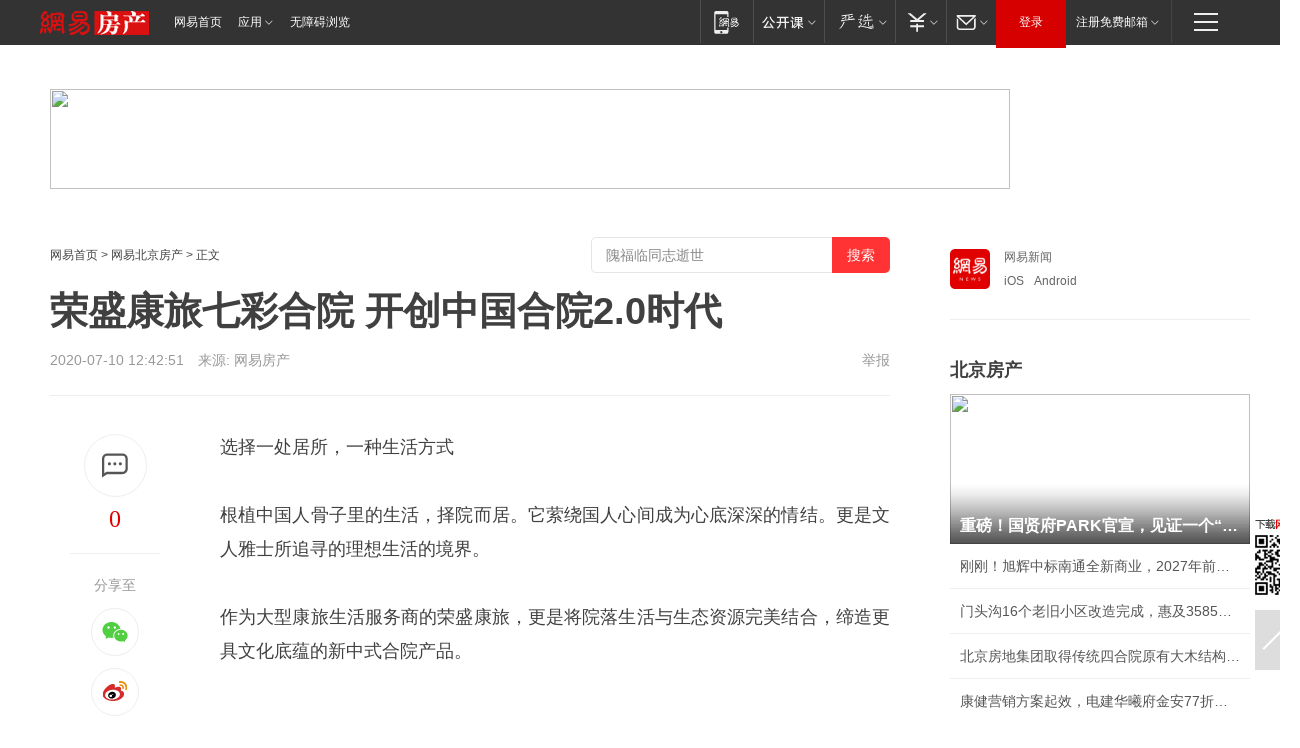

--- FILE ---
content_type: text/html; charset=utf-8
request_url: https://bj.house.163.com/20/0710/12/FH64TDK7000782A6.html
body_size: 41035
content:
<!DOCTYPE HTML>

<html id="ne_wrap" data-publishtime="2020-07-10 12:42:51" data-category="房产">
<head>
    <!-- head -->
  	<!-- 手机浏览自动跳转到触屏版 开始 -->
    <script language="javascript">
        var href = window.location.href;
        var pcversion = href.indexOf('pc=true');
        var jump2url='http://m.house.163.com/bj/xf/web/news_detail.shtml?docid=FH64TDK7000782A6';
        var browser = { versions: function () { var u = navigator.userAgent, app = navigator.appVersion; return { trident: u.indexOf('Trident') > -1, presto: u.indexOf('Presto') > -1, webKit: u.indexOf('AppleWebKit') > -1, gecko: u.indexOf('Gecko') > -1 && u.indexOf('KHTML') == -1, mobile: !!u.match(/AppleWebKit.*Mobile.*/) || !!u.match(/AppleWebKit/) || !!u.match(/netease_news/) || !!u.match(/NewsApp/), ios: !!u.match(/\(i[^;]+;( U;)? CPU.+Mac OS X/), android: u.indexOf('Android') > -1 || u.indexOf('Linux') > -1, iPhone: u.indexOf('iPhone') > -1 || u.indexOf('Mac') > -1, iPad: u.indexOf('iPad') > -1, webApp: u.indexOf('Safari') == -1, QQbrw: u.indexOf('MQQBrowser') > -1, ucLowEnd: u.indexOf('UCWEB7.') > -1, ucSpecial: u.indexOf('rv:1.2.3.4') > -1, ucweb: function () { try { return parseFloat(u.match(/ucweb\d+\.\d+/gi).toString().match(/\d+\.\d+/).toString()) >= 8.2 } catch (e) { if (u.indexOf('UC') > -1) { return true } else { return false } } } (), Symbian: u.indexOf('Symbian') > -1, ucSB: u.indexOf('Firefox/1.') > -1 }; } () }
        var _gaq = _gaq || [];
        (function (win, browser, undefined) {
            if ( pcversion > -1 ) {
                return;
            }
            if (win.screen === undefined || win.screen.width < 810) {
                if (browser.versions.iPad == true) { win.location.href = jump2url; return; }
                if (browser.versions.webKit == true || browser.versions.mobile == true || browser.versions.ios == true || browser.versions.iPhone == true || browser.versions.ucweb == true || browser.versions.ucSpecial == true) {
                    win.location.href = jump2url; return;
                }
            }
        })(this, browser);
    </script>
    <!--手机浏览自动跳转到触屏版 结束 -->
    
    
    <title>荣盛康旅七彩合院 开创中国合院2.0时代|露台|度假|庭院_网易房产</title>
    <meta name="keywords" content="荣盛康,露台,度假,合院,庭院"/>
    <meta name="description" content="荣盛康旅七彩合院 开创中国合院2.0时代,荣盛康,露台,度假,合院,庭院"/>
    <meta name="author" content="网易">
    <meta name="Copyright" content="网易版权所有">
    <link rel="apple-touch-icon" href="https://static.ws.126.net/163/f2e/common/share-icon.png">
    <link rel="mask-icon" href="https://static.ws.126.net/163/f2e/common/share-icon.png">
    <meta name="msapplication-TileImage" content="https://static.ws.126.net/163/f2e/common/share-icon.png">
    <base target="_blank"><!--[if lte IE 6]></base><![endif]-->
    <meta http-equiv="expires" content="0">
    <meta http-equiv="Cache-Control" content="no-transform">
    <meta http-equiv="Cache-Control" content="no-siteapp">
    <meta http-equiv="x-ua-compatible" content="ie=edge">
    <meta property="og:type" content="article">
    <meta property="og:title" content="荣盛康旅七彩合院 开创中国合院2.0时代">
    <meta property="og:description" content="荣盛康旅七彩合院 开创中国合院2.0时代,荣盛康,露台,度假,合院,庭院">
    
    <meta property="og:url" content="https://bj.house.163.com/20/0710/12/FH64TDK7000782A6.html">
    
    <meta property="og:image" content="https://static.ws.126.net/163/f2e/product/post_nodejs/static/logo.png">
    <meta property="article:author" content="网易">
    <meta property="article:published_time" content="2020-07-10T12:42:51+08:00">
    <meta property="twitter:card" content="summary">
    <meta property="twitter:image" content="https://static.ws.126.net/163/f2e/product/post_nodejs/static/logo.png">
    <meta property="twitter:title" content="荣盛康旅七彩合院 开创中国合院2.0时代">
    <meta property="twitter:creator" content="网易新闻">
    <meta property="twitter:site" content="网易">
    <meta property="twitter:description" content="荣盛康旅七彩合院 开创中国合院2.0时代,荣盛康,露台,度假,合院,庭院">
    
<script>
;(function(){
var el = document.createElement("script");
el.src = "https://lf1-cdn-tos.bytegoofy.com/goofy/ttzz/push.js?de70e43cfa5b194e21ef889e98d7123a7deb9487dce7ed62313212129c4244a219d1c501ebd3301f5e2290626f5b53d078c8250527fa0dfd9783a026ff3cf719";
el.id = "ttzz";
var s = document.getElementsByTagName("script")[0];
s.parentNode.insertBefore(el, s);
})(window);
</script>
    
    
    <meta name="referrer" content="always">
    
    <link rel="canonical" href="https://bj.house.163.com/20/0710/12/FH64TDK7000782A6.html">
    
    <link rel="alternate" media="only screen and(max-width: 640px)" href="https://m.163.com/house/article/FH64TDK7000782A6.html">
    <meta name="mobile-agent" content="format=html5; url=https://m.163.com/house/article/FH64TDK7000782A6.html?spss=adap_pc">
    <meta name="mobile-agent" content="format=xhtml; url=https://m.163.com/house/article/FH64TDK7000782A6.html?spss=adap_pc">
    <meta name="mobile-agent" content="format=wml; url=https://m.163.com/house/article/FH64TDK7000782A6.html?spss=adap_pc">
    <!--[if lt IE 9]>
    <script type="text/javascript" src="https://static.ws.126.net/163/f2e/post_nodejs/libs/js/html5shiv.min.js"></script><script type="text/javascript" src="https://static.ws.126.net/163/f2e/post_nodejs/libs/js/respond.min.js"></script>
    <![endif]-->
    <script type="text/javascript" data-type="touch/article">!function(){"use strict";var t=["play.163.com"],e={URL:function(){var t,e=self.URL;try{e&&("href"in(t=new self.URL("http://m.163.com"))||(t=void 0))}catch(t){console.log(t)}return function(o){if(t)return new e(o);var i=document.createElement("a");return i.href=o,i}}(),isMobile:function(t){return/android.*?mobile|ipod|blackberry|bb\d+|phone|WindowsWechat/i.test(t||navigator.userAgent)},isPAD:function(t){return/iPad/i.test(t||navigator.userAgent)},blockedDomain:function(e){return-1!=t.indexOf(e)}};!function(t){if(!/noredirect/i.test(location.search)){var o,i=window.location.href,n=new e.URL(i),a=n.hostname;if(!e.blockedDomain(a)&&e.isMobile()){var r=n.search.length>0?n.search.substring(1):"",c=n.hash;r.length>0&&"&"!==r[0]&&(r="&"+r);var s=(o=function(){var t=[{test:/163\.com$/i,domain:"163"},{test:/baidu\.com$/i,domain:"baidu"},{test:/sm\.cn$/i,domain:"sm"},{test:/sogou\.com$/i,domain:"sogou"},{test:/so\.com$/i,domain:"360"},{test:/google/i,domain:"google"},{test:/bing/i,domain:"bing"},{test:/weibo/i,domain:"weibo"},{test:/toutiao/i,domain:"toutiao"}],e=document.referrer,o="",i="";if(e){var n=e.match(/^([hH][tT]{2}[pP]:\/\/|[hH][tT]{2}[pP][sS]:\/\/)([^\/]+).*?/);o=n&&n[2]?n[2]:o}if(o){i=o;for(var a,r=0;r<t.length;r++)if((a=t[r]).test.test(o)){i=a.domain;break}}return i}())?"&referFrom="+o:"",m=t&&t(s,i,r,c);m&&(window.location.href=m)}}}((function(t,e,o,i){var n=/([A-Z0-9]{16})(?:_\w+)?\.html/.exec(e);if(n){var a=n[1];if(n=/https?:\/\/(?:.*\.)?([a-z0-9]*)\.163\.com\/(?:\w+\/)?\d{2}\/\d{4}\/\d{2}\/([A-Z0-9]{16})(?:_\w+)?\.html/.exec(e)||/https?:\/\/www\.163\.com\/([a-z0-9]*)\/article\/([A-Z0-9]{16})(?:_\w+)?\.html/.exec(e)){n[1];return"local","https://m.163.com/local/article/"+a+".html?spss=adap_pc"+t+"#adaptation=pc"}return"https://m.163.com/touch/article.html?docid="+a+"&spss=adap_pc"+t+"#adaptation=pc"}return!1}))}();</script>
    <script src="https://static.ws.126.net/utf8/assets/js/jquery-1.10.2.min.js"></script>
    <script>jQuery.ajaxSettings.cache = true</script>
    <link href="https://static.ws.126.net/163/f2e/product/post2020_cms/static/css/main.d53ba9b4.css" rel="stylesheet">
    
    <style>
a {color: #000}
a,a:visited {text-decoration: none}
a:visited {color: #83006f}
a:hover {text-decoration: underline}
a:active,a:hover {color: #ba2636}
  .gg200x300 {
  	position: relative;
  }
/* mod-tab */
.mod-tab { border-top: 2px solid #0f6b99; }
.mod-tab-hd { height: 31px; overflow: hidden; border-left: 1px solid #dddddd; }
.mod-tab-hd a, .mod-tab-hd a:visited { color: #252525; }
.mod-tab-hd a:hover, .mod-tab-hd a:active { color: #cc1b1b; }
.mod-tab-trigger { float: left; _display: inline; text-align: center; font-size: 14px; height: 30px; line-height: 30px; border-right: 1px solid #dddddd; background: #f8f8f8; background-image: -webkit-linear-gradient(top, #ffffff, #ffffff 50%, #f1f1f1); background-image: -moz-linear-gradient(top, #ffffff, #ffffff 50%, #f1f1f1); background-image: -ms-linear-gradient(top, #ffffff, #ffffff 50%, #f1f1f1); background-image: -o-linear-gradient(top, #ffffff, #ffffff 50%, #f1f1f1); background-image: linear-gradient(top, #ffffff, #ffffff 50%, #f1f1f1); }
.mod-tab-hd .current { position: relative; z-index: 1; font-weight: bold; background: #fff; height: 31px; }
.mod-tab-bd { border-top: 1px solid #dddddd; margin-top: -1px; }
.mod-tab-bd .mod-tab-panel { display: none; }
.mod-tab-bd .current { display: block; }
.ep-tab-1 { border-top: 0; }
.ep-tab-1 .mod-tab-hd { height: 32px; padding-top: 1px; }
.ep-tab-1 .mod-tab-trigger { width: 142px; border-top: 1px solid #dddddd; }
.ep-tab-1 .ep-tab-1-topbor { display: none; }
.ep-tab-1 .current .ep-tab-1-topbor { display: block; position: absolute; left: -1px; top: -2px; width: 144px; border-top: 2px solid #0f6b99; }
.ep-tab-2 .mod-tab-trigger { width: 149px; }
.ep-tab-2 .mod-tab-hd .current { width: 148px; }
.ep-tab-4 .mod-tab-trigger { width: 74px; }
.ep-tab-4 .mod-tab-hd .current { width: 73px; }
/* mod-list */
.mod-f12list li {
    background: none;
    padding: 0;
    height: 35px;
    font-size: 14px;
    line-height: 34px;
    border-bottom: 1px solid #f0f0f0
}
.mod-f14list li { background-position: 0 -108px; font-size: 14px; height: 27px; line-height: 27px; padding-left: 10px; overflow: hidden; }
.ep-list-1 li,.ep-list-2 li  {  *zoom: 1; }
.ep-list-1 li:after,.ep-list-2 li:after { display: block; overflow: hidden; clear: both; height: 0; visibility: hidden; content: "."; }
.ep-list-1 .title,.ep-list-2 .title { float: left; _display: inline; }
.ep-list-1 .time,.ep-list-2 .time { float: left; _display: inline; margin-left: 10px; color: #888888; font-size: 11px; -webkit-text-size-adjust: none; font-family: Arial, "\5B8B\4F53", sans-serif; }
.ep-list-nodot li { background: none; padding-left: 0; }
.ep-dotlist li { height: 34px; line-height: 34px; overflow: hidden; font-size: 12px; border-top: 1px dotted #dddddd; }
.ep-dotlist li.first { border-top: 0; }
.ep-list-rank li { padding: 0 55px 0 23px;  *zoom: 1; }
.ep-list-rank li:after { display: block; overflow: hidden; clear: both; height: 0; visibility: hidden; content: "."; }
.ep-list-rank .num { float: left; _display: inline; width: 20px; margin-left: -23px; text-align: center; font-weight: bold; font-family: Arial, "\5B8B\4F53", sans-serif; color: #888888; font-style: italic; line-height: 31px; }
.ep-list-rank .count { float: right; _display: inline; width: 50px; overflow: hidden; margin-right: -50px; text-align: right; color: #cc1b1b; font-size: 11px; -webkit-text-size-adjust: none; font-family: Arial, "\5B8B\4F53", sans-serif; line-height: 33px; }
.mod-imglist li { float: left; _display: inline; overflow: hidden; }
.mod-imglist li h3 { height: 24px; line-height: 24px; overflow: hidden; text-align: center; background: #575757; padding: 0 5px; }
.mod-imglist li h3 a { display: block; }
.mod-imglist li h3 a, .mod-imglist li h3 a:visited { color: #ffffff; }
.mod-imglist li h3 a:hover, .mod-imglist li h3 a:active { color: #ffffff; }
.ep-imglist-1 { margin-left: -40px; }
.ep-imglist-1 li { width: 130px; margin: 5px 0 5px 40px; }
.ep-imglist-1 li img { height: 90px; }
.ep-imglist-1b li h3 { height: auto; line-height: 20px; padding-top: 6px; text-align: left; background: none; }
.ep-imglist-1b li h3 a { color: #252525; }
.ep-imglist-1b li h3 a:visited { color: #888888; }
.ep-imglist-1b li h3 a:hover, .ep-imglist-1b li h3 a:active { color: #cc1b1b; }
/* mod-title */
.mod-title .title { float: left; }
.mod-title .more, .mod-title .entry { float: right; }
.ep-title-1 { margin: 14px 0 7px 0; line-height: 27px; height: 27px; overflow: hidden; }
.ep-title-1 .title { font-size: 14px; }
.ep-title-2 { height: 31px; line-height: 31px; overflow: hidden; padding: 13px 0 7px; }
.ep-title-2 .title { float: left; _display: inline; font-size: 16px; font-weight: bold; font-family: "\5FAE\8F6F\96C5\9ED1", "\5B8B\4F53", sans-serif; }
.ep-title-2 .title a, .ep-title-2 .title a:visited { color: #252525; }
.ep-title-2 .title a:hover, .ep-title-2 .title a:active { color: #cc1b1b; }
.ep-title-2 .more { float: right; _display: inline; }
.ep-title-2 .entry { float: right; _display: inline; }
.ep-title-2 .entry a { float: right; _display: inline; padding-right: 15px; background-position: 37px -130px; }
.ep-title-3 {
    margin: 17px 0 11px;
    font-size: 18px;
    font-family: 微软雅黑;
    font-weight: 400
}
.ep-title-3 em { font-weight: bold; }
.ep-title-3 .normal { font-weight: normal; }
  .ep-title-2 {
    background: #fafafa;
    margin-top: 10px;
    height: 35px;
    padding: 0 10px;
    border-bottom: 1px solid #ddd
}
  .house-special a {
  	display: block;
    width: 100%;
    overflow: hidden;
    text-overflow: ellipsis;
    white-space: nowrap;
  }
  .house-special.post_side_mod .post_side_mod_imgnews h3 {
    overflow: hidden;
    text-overflow: ellipsis;
    white-space: nowrap;
  }
</style>
<%@ /0080/e/0080ep_includecss_1301.vm %>
<style type="text/css">
    /*房产头条区域*/
.house-title-bar { border-top:2px solid #256A8E; width:590px; padding-top:19px; clear:both; overflow:hidden;}
.house-title-bar h2 { float:left; width:103px; height:25px; line-height:25px; overflow:hidden;}
.house-title-bar .more { float:right; padding-top:10px; padding-right:2px; color:#ddd;}
.house-title-bar .more a,.house-title-bar .more a:visited { color:#1F1F1F;}
.house-title-bar .more a:hover { color: #BA2636; }
.house-mod { width:590px; clear:both; margin:0 auto; overflow:hidden;}
.house-mod .left-img { float:left; width:160px;}
.house-mod .left-img ul { clear:both; margin:0 auto; overflow:hidden;}
.house-mod .left-img li { float: left; _display: inline; overflow: hidden;}
.house-mod .left-img li h3 { width:160px; height: 24px; line-height: 24px; overflow: hidden; text-align: center; background: #575757;}
.house-mod .left-img li h3 a { display: block;}
.house-mod .left-img li h3 a:link,.house-mod .left-img li h3 a:visited { color: #ffffff;}
.house-mod .left-img li h3 a:hover,.house-mod .left-img li h3 a:active { color: #ffffff;}
.house-mod .right-text { float:right; width:400px;}
.house-mod .right-text h2 { font-family: "Microsoft YaHei", "微软雅黑", "宋体"; font-size: 16px; font-weight: bold; height:24px; line-height: 24px; margin:0 auto; overflow:hidden; }
.house-mod .right-text p { margin:0 auto; clear:both; line-height:21px; color:#161616;}
.house-mod .right-text .text-list { clear:both; margin:0 auto; overflow:hidden;}
.house-mod .right-text .text-list li { clear:both; background: url(http://img1.cache.netease.com/cnews/css13/sprites.png) 0 -108px no-repeat; font-size: 14px; height: 27px; line-height: 27px; padding-left: 10px; overflow:hidden;}
.house-mod .dot-line { clear:both; height:1px; border-bottom:1px dotted #DCDCDC; overflow:hidden; display:block; font-size:1px; }
    /*新车图库*/
.new-car-pic { width:590px; clear:both; overflow:hidden; margin:0 auto;}
.new-car-pic .dot-line { clear:both; height:1px; border-bottom:1px solid #DCDCDC; overflow:hidden; display:block; font-size:1px; }
.scrlBody{ overflow:hidden;}
.scrlCtrl{ text-align:center;}
.scrl_1 .scrlCtrl ul{ display:inline-block; *display:inline; zoom:1; margin:0 4px 0 12px;font-size: 0;}
.scrl_1 .scrlCtrl li{ display:inline-block; *display:inline; zoom:1; width:10px; height:9px; cursor:pointer; background:url(http://img1.cache.netease.com/cnews/css13/img/scr-icon-bg.gif) left -48px no-repeat; margin-right:8px; overflow:hidden;font-size: 0;}
.scrl_1 .scrlCtrl .active{ background:url(http://img1.cache.netease.com/cnews/css13/img/scr-icon-bg.gif) left -58px no-repeat;}
.scrl_1 .scrlPrev{ display:inline-block; width:7px; height:11px; margin-top:1px; background:url(http://img1.cache.netease.com/cnews/css13/img/scr-icon-bg.gif) left top no-repeat;overflow:hidden;}
.scrl_1 .scrlNext{ display:inline-block; width:7px; height:11px; margin-top:1px; background:url(http://img1.cache.netease.com/cnews/css13/img/scr-icon-bg.gif) right -24px no-repeat;overflow:hidden;}
.scrl_1 .scrlPrev:hover{ background:url(http://img1.cache.netease.com/cnews/css13/img/scr-icon-bg.gif) left -12px no-repeat;}
.scrl_1 .scrlNext:hover{ background:url(http://img1.cache.netease.com/cnews/css13/img/scr-icon-bg.gif) right -36px no-repeat;}
.list-box li{ float:left;width:590px;}
.roll-pic-list { padding-bottom:15px;}
.roll-pic-list li{ float:left; width:160px; padding-right:55px; line-height:21px;}
.roll-pic-list li.last { padding-right:0;}
.roll-pic-list h5{ margin-top:6px;}
    /*moule1*/
.mod-imgText { clear: both; line-height: 0; }
.mod-imgText img {  float: left;line-height: 21px; padding-bottom:2px; }
.imgText-widget-1 { overflow: hidden; }
.imgText-widget-1 img { margin: 3px 15px 0 0; }
.imgText-widget-1 img { padding-bottom:12px; }
.imgText-widget-1 .detail a { color:#0e558d; }
.imgText-widget-1 p { color: #888; line-height: 21px; margin: 0;}
.main-title { font-size: 14px; font-weight: bold; height: 34px; line-height: 34px; overflow: hidden; }
    /*装修论坛按钮列表*/
.house-btn-list { width:300px; clear:both; margin:0 auto; overflow:hidden;}
.house-btn-list ul { float:left; width:310px;}
.house-btn-list li { float:left; width:90px; height:30px; background:url(http://img1.cache.netease.com/cnews/css13/img/house-btn-bg.gif) left top no-repeat; margin-right:11px; margin-bottom:7px; display:inline; color:#174F82; text-align:center; line-height:30px; font-size:14px; font-weight:bold;}
.house-btn-list li a,.house-btn-list li a:visited { color:#174F82;}
.house-btn-list li a:hover { color:#ba2636;}
    /*house rank list 排行*/
.ep-h-title { border-top:2px solid #246B8F; height: 31px; line-height: 31px; padding: 7px 0 8px; clear:both; overflow:hidden;}
.ep-h-title .title { float: left; _display: inline; font-size: 16px; font-weight: bold; font-family: "\5FAE\8F6F\96C5\9ED1", "\5B8B\4F53", sans-serif;}
.ep-h-title .title:link,.ep-h-title .title:visited { color: #252525;}
.ep-h-title .title:hover,.ep-h-title .title:active { color: #cc1b1b;}
.h-rankList-header { width:300px; height:24px; line-height:24px; color:#888888; background:#F6F6F6; clear:both; float:left; overflow:hidden;}
.h-rankList-header .name { float:left; padding-left:28px;}
.h-rankList-header .region { float:right; width:50px; text-align:right;}
.h-rankList-header .price { float:right; width:60px; padding-right:13px; text-align:right;}
.h-rankList li { border-bottom: 1px dotted #ddd; display: inline-block; float: left; height: 29px; line-height: 29px; overflow: hidden; width: 300px; color:#252525;}
.h-rankList li span.ranknum { width: 18px; height: 14px; color: #FFFFFF; float: left; line-height: 14px; margin-top: 7px; font-family: "Arial";  font-weight: bold; text-align: center; }
.h-rankList li span.front { background-color: #BD534B; }
.h-rankList li span.follow { background-color: #888888; }
.h-rankList li a { color: #252525; float: left; padding-left: 10px; }
.h-rankList li a:hover { color: #BA2636; }
.h-rankList li .price { float:right; width:85px; padding-right:13px; text-align:right;}
.h-rankList li .region { float:right; width:50px; text-align: center;}
</style>
<style>
.ep-share-tip{float:left;height: 28px;line-height: 28px;font-family: "Microsoft YaHei","微软雅黑", "宋体", sans-serif; color: #888888;font-size: 14px;}
.nt-share14 i{
    background: url(http://img2.cache.netease.com/f2e/house/imageupload/images/share14_icon_v1.0.png);
}
</style>
<script>setTimeout(function(){if(document.body && document.body.innerHTML.length<170)document.location.href='http://house.163.com/special/special.html'},50)</script>
<script>
var _hmt = _hmt || [];
(function() {
  var hm = document.createElement("script");
  hm.src = "";
  var s = document.getElementsByTagName("script")[0]; 
  s.parentNode.insertBefore(hm, s);
})();
</script>
    <script src="https://static.ws.126.net/cnews/js/ntes_jslib_1.x.js"></script>
    <link rel="stylesheet" type="text/css" href="//gz.house.163.com/special/00874MT4/hinfo_tag_css.css?1">
    <style>
        .channel_ad_2016{position:absolute;bottom:0;left:0;z-index:3;overflow:hidden;width:30px;height:17px;border-radius:0 8px 0 0;background:#000 none repeat scroll 0 0;background:rgba(0,0,0,.6) none repeat scroll 0 0;color:#fff;text-align:left;font-size:12px;font-family:Arial;line-height:17px}
    </style>
</head>
<body>
    <!-- 通用导航 -->
    
    <link rel="stylesheet" href="https://static.ws.126.net/163/f2e/commonnav2019/css/commonnav_headcss-fad753559b.css"/>
<!-- urs -->
<script _keep="true" src="https://urswebzj.nosdn.127.net/webzj_cdn101/message.js" type="text/javascript"></script>
<div class="ntes_nav_wrap" id="js_N_NTES_wrap">
  <div class="ntes-nav" id="js_N_nav">
    <div class="ntes-nav-main clearfix">
            <div class="c-fl" id="js_N_nav_left">
        <a class="ntes-nav-index-title ntes-nav-entry-wide c-fl" href="https://www.163.com/" title="网易首页">网易首页</a>
        <!-- 应用 -->
        <div class="js_N_navSelect ntes-nav-select ntes-nav-select-wide ntes-nav-app  c-fl">
          <a href="https://www.163.com/#f=topnav" class="ntes-nav-select-title ntes-nav-entry-bgblack JS_NTES_LOG_FE">应用
            <em class="ntes-nav-select-arr"></em>
          </a>
          <div class="ntes-nav-select-pop">
            <ul class="ntes-nav-select-list clearfix">
              <li>
                <a href="https://m.163.com/newsapp/#f=topnav">
                  <span>
                    <em class="ntes-nav-app-newsapp">网易新闻</em>
                  </span>
                </a>
              </li>
              <li>
                <a href="https://open.163.com/#f=topnav">
                  <span>
                    <em class="ntes-nav-app-open">网易公开课</em>
                  </span>
                </a>
              </li>
              <li>
                <a href="https://hongcai.163.com/?from=pcsy-button">
                  <span>
                    <em class="ntes-nav-app-hongcai">网易红彩</em>
                  </span>
                </a>
              </li>
              <li>
                <a href="https://u.163.com/aosoutbdbd8">
                  <span>
                    <em class="ntes-nav-app-yanxuan">网易严选</em>
                  </span>
                </a>
              </li>
              <li>
                <a href="https://mail.163.com/client/dl.html?from=mail46">
                  <span>
                    <em class="ntes-nav-app-mail">邮箱大师</em>
                  </span>
                </a>
              </li>
              <li class="last">
                <a href="https://study.163.com/client/download.htm?from=163app&utm_source=163.com&utm_medium=web_app&utm_campaign=business">
                  <span>
                    <em class="ntes-nav-app-study">网易云课堂</em>
                  </span>
                </a>
              </li>
            </ul>
          </div>
        </div>
      </div>
      <div class="c-fr">
        <!-- 片段开始 -->
        <div class="ntes-nav-quick-navigation">
          <a rel="noreferrer"class="ntes-nav-quick-navigation-btn" id="js_N_ntes_nav_quick_navigation_btn" target="_self">
            <em>快速导航
              <span class="menu1"></span>
              <span class="menu2"></span>
              <span class="menu3"></span>
            </em>
          </a>
          <div class="ntes-quicknav-pop" id="js_N_ntes_quicknav_pop">
            <div class="ntes-quicknav-list">
              <div class="ntes-quicknav-content">
                <ul class="ntes-quicknav-column ntes-quicknav-column-1">
                  <li>
                    <h3>
                      <a href="https://news.163.com">新闻</a>
                    </h3>
                  </li>
                  <li>
                    <a href="https://news.163.com/domestic">国内</a>
                  </li>
                  <li>
                    <a href="https://news.163.com/world">国际</a>
                  </li>
                  <li>
                    <a href="https://news.163.com/special/wangsansanhome/">王三三</a>
                  </li>
                </ul>
                <ul class="ntes-quicknav-column ntes-quicknav-column-2">
                  <li>
                    <h3>
                      <a href="https://sports.163.com">体育</a>
                    </h3>
                  </li>
                  <li>
                    <a href="https://sports.163.com/nba">NBA</a>
                  </li>
                  <li>
                    <a href="https://sports.163.com/cba">CBA</a>
                  </li>
                  <li>
                    <a href="https://sports.163.com/allsports">综合</a>
                  </li>
                  <li>
                    <a href="https://sports.163.com/zc">中超</a>
                  </li>
                  <li>
                    <a href="https://sports.163.com/world">国际足球</a>
                  </li>
                  <li>
                    <a href="https://sports.163.com/yc">英超</a>
                  </li>
                  <li>
                    <a href="https://sports.163.com/xj">西甲</a>
                  </li>
                  <li>
                    <a href="https://sports.163.com/yj">意甲</a>
                  </li>
                </ul>
                <ul class="ntes-quicknav-column ntes-quicknav-column-3">
                  <li>
                    <h3>
                      <a href="https://ent.163.com">娱乐</a>
                    </h3>
                  </li>
                  <li>
                    <a href="https://ent.163.com/star">明星</a>
                  </li>
                  <li>
                    <a href="https://ent.163.com/movie">电影</a>
                  </li>
                  <li>
                    <a href="https://ent.163.com/tv">电视</a>
                  </li>
                  <li>
                    <a href="https://ent.163.com/music">音乐</a>
                  </li>
                  <li>
                    <a href="https://ent.163.com/special/fmgs/">封面故事</a>
                  </li>
                </ul>
                <ul class="ntes-quicknav-column ntes-quicknav-column-4">
                  <li>
                    <h3>
                      <a href="https://money.163.com">财经</a>
                    </h3>
                  </li>
                  <li>
                    <a href="https://money.163.com/stock">股票</a>
                  </li>
                  <li>
                    <a href="https://money.163.com/special/caijingyuanchuang/">原创</a>
                  </li>
                  <li>
                    <a href="https://money.163.com/special/wycjzk-pc/">智库</a>
                  </li>
                </ul>
                <ul class="ntes-quicknav-column ntes-quicknav-column-5">
                  <li>
                    <h3>
                      <a href="https://auto.163.com">汽车</a>
                    </h3>
                  </li>
                  <li>
                    <a href="https://auto.163.com/buy">购车</a>
                  </li>
                  <li>
                    <a href="http://product.auto.163.com">车型库</a>
                  </li>
                </ul>
                <ul class="ntes-quicknav-column ntes-quicknav-column-6">
                  <li>
                    <h3>
                      <a href="https://tech.163.com">科技</a>
                    </h3>
                  </li>
                  <li>
                    <a href="https://tech.163.com/smart/">网易智能</a>
                  </li>
                  <li>
                    <a href="https://tech.163.com/special/S1554800475317/">原创</a>
                  </li>
                  <li>
                    <a href="https://tech.163.com/it">IT</a>
                  </li>
                  <li>
                    <a href="https://tech.163.com/internet">互联网</a>
                  </li>
                  <li>
                    <a href="https://tech.163.com/telecom/">通信</a>
                  </li>
                </ul>
                <ul class="ntes-quicknav-column ntes-quicknav-column-7">
                  <li>
                    <h3>
                      <a href="https://fashion.163.com">时尚</a>
                    </h3>
                  </li>
                  <li>
                    <a href="https://fashion.163.com/art">艺术</a>
                  </li>
                  <li>
                    <a href="https://travel.163.com">旅游</a>
                  </li>
                </ul>
                <ul class="ntes-quicknav-column ntes-quicknav-column-8">
                  <li>
                    <h3>
                      <a href="https://mobile.163.com">手机</a>
                      <span>/</span>
                      <a href="https://digi.163.com/">数码</a>
                    </h3>
                  </li>
                  <li>
                    <a href="https://mobile.163.com/special/jqkj_list/">惊奇科技</a>
                  </li>
                  <li>
                    <a href="https://mobile.163.com/special/cpshi_list/">易评机</a>
                  </li>
                  <li>
                    <a href="https://hea.163.com/">家电</a>
                  </li>
                </ul>
                <ul class="ntes-quicknav-column ntes-quicknav-column-9">
                  <li>
                    <h3>
                      <a href="https://house.163.com">房产</a>
                      <span>/</span>
                      <a href="https://home.163.com">家居</a>
                    </h3>
                  </li>
                  <li>
                    <a href="https://bj.house.163.com">北京房产</a>
                  </li>
                  <li>
                    <a href="https://sh.house.163.com">上海房产</a>
                  </li>
                  <li>
                    <a href="https://gz.house.163.com">广州房产</a>
                  </li>
                  <li>
                    <a href="https://xf.house.163.com/">楼盘库</a>
                  </li>
                  <li>
                    <a href="https://designer.home.163.com/search">设计师库</a>
                  </li>
                  <li>
                    <a href="https://photo.home.163.com/">案例库</a>
                  </li>
                </ul>
                <ul class="ntes-quicknav-column ntes-quicknav-column-11">
                  <li>
                    <h3>
                      <a href="https://edu.163.com">教育</a>
                    </h3>
                  </li>
                  <li>
                    <a href="https://edu.163.com/liuxue">留学</a>
                  </li>
                  <li>
                    <a href="https://edu.163.com/gaokao">高考</a>
                  </li>
                </ul>
                <div class="ntes-nav-sitemap">
                  <a href="https://sitemap.163.com/">
                    <i></i>查看网易地图</a>
                </div>
              </div>
            </div>
          </div>
        </div>
        <div class="c-fr">
          <div class="c-fl" id="js_N_navLoginBefore">
            <div id="js_N_navHighlight" class="js_loginframe ntes-nav-login ntes-nav-login-normal">
              <a href="https://reg.163.com/" class="ntes-nav-login-title" id="js_N_nav_login_title">登录</a>
              <div class="ntes-nav-loginframe-pop" id="js_N_login_wrap">
                <!--加载登陆组件-->
              </div>
            </div>
            <div class="js_N_navSelect ntes-nav-select ntes-nav-select-wide  JS_NTES_LOG_FE c-fl">
              <a class="ntes-nav-select-title ntes-nav-select-title-register" href="https://mail.163.com/register/index.htm?from=163navi&regPage=163">注册免费邮箱
                <em class="ntes-nav-select-arr"></em>
              </a>
              <div class="ntes-nav-select-pop">
                <ul class="ntes-nav-select-list clearfix" style="width:210px;">
                  <li>
                    <a href="https://reg1.vip.163.com/newReg1/reg?from=new_topnav&utm_source=new_topnav">
                      <span style="width:190px;">注册VIP邮箱（特权邮箱，付费）</span>
                    </a>
                  </li>
                  <li class="last JS_NTES_LOG_FE">
                    <a href="https://mail.163.com/client/dl.html?from=mail46">
                      <span style="width:190px;">免费下载网易官方手机邮箱应用</span>
                    </a>
                  </li>
                </ul>
              </div>
            </div>
          </div>
          <div class="c-fl" id="js_N_navLoginAfter" style="display:none">
            <div id="js_N_logined_warp" class="js_N_navSelect ntes-nav-select ntes-nav-logined JS_NTES_LOG_FE">
              <a class="ntes-nav-select-title ntes-nav-logined-userinfo">
                <span id="js_N_navUsername" class="ntes-nav-logined-username"></span>
                <em class="ntes-nav-select-arr"></em>
              </a>
              <div id="js_login_suggest_wrap" class="ntes-nav-select-pop">
                <ul id="js_logined_suggest" class="ntes-nav-select-list clearfix"></ul>
              </div>
            </div>
            <a class="ntes-nav-entry-wide c-fl" target="_self" id="js_N_navLogout">安全退出</a>
          </div>
        </div>

        <ul class="ntes-nav-inside">
          <li>
            <div class="js_N_navSelect ntes-nav-select c-fl">
              <a href="https://www.163.com/newsapp/#f=163nav" class="ntes-nav-mobile-title ntes-nav-entry-bgblack">
                <em class="ntes-nav-entry-mobile">移动端</em>
              </a>
              <div class="qrcode-img">
                <a href="https://www.163.com/newsapp/#f=163nav">
                  <img src="//static.ws.126.net/f2e/include/common_nav/images/topapp.jpg">
                </a>
              </div>
            </div>
          </li>
          <li>
            <div class="js_N_navSelect ntes-nav-select c-fl">
              <a id="js_love_url" href="https://open.163.com/#ftopnav0" class="ntes-nav-select-title ntes-nav-select-title-huatian ntes-nav-entry-bgblack">
                <em class="ntes-nav-entry-huatian">网易公开课</em>
                <em class="ntes-nav-select-arr"></em>
                <span class="ntes-nav-msg">
                  <em class="ntes-nav-msg-num"></em>
                </span>
              </a>
              <div class="ntes-nav-select-pop ntes-nav-select-pop-huatian">
                <ul class="ntes-nav-select-list clearfix">
                  <li>
                    <a href="https://open.163.com/ted/#ftopnav1">
                      <span>TED</span>
                    </a>
                  </li>
                  <li>
                    <a href="https://open.163.com/cuvocw/#ftopnav2">
                      <span>中国大学视频公开课</span>
                    </a>
                  </li>
                  <li>
                    <a href="https://open.163.com/ocw/#ftopnav3">
                      <span>国际名校公开课</span>
                    </a>
                  </li>
                  <li>
                    <a href="https://open.163.com/appreciation/#ftopnav4">
                      <span>赏课·纪录片</span>
                    </a>
                  </li>
                  <li>
                    <a href="https://vip.open.163.com/#ftopnav5">
                      <span>付费精品课程</span>
                    </a>
                  </li>
                  <li>
                    <a href="https://open.163.com/special/School/beida.html#ftopnav6">
                      <span>北京大学公开课</span>
                    </a>
                  </li>
                  <li class="last">
                    <a href="https://open.163.com/newview/movie/courseintro?newurl=ME7HSJR07#ftopnav7">
                      <span>英语课程学习</span>
                    </a>
                  </li>
                </ul>
              </div>
            </div>
          </li>
          <li>
            <div class="js_N_navSelect ntes-nav-select c-fl">
              <a id="js_lofter_icon_url" href="https://you.163.com/?from=web_fc_menhu_xinrukou_1" class="ntes-nav-select-title ntes-nav-select-title-lofter ntes-nav-entry-bgblack">
                <em class="ntes-nav-entry-lofter">网易严选</em>
                <em class="ntes-nav-select-arr"></em>
                <span class="ntes-nav-msg" id="js_N_navLofterMsg">
                  <em class="ntes-nav-msg-num"></em>
                </span>
              </a>
              <div class="ntes-nav-select-pop ntes-nav-select-pop-lofter">
                <ul id="js_lofter_pop_url" class="ntes-nav-select-list clearfix">
                  <li>
                    <a href="https://act.you.163.com/act/pub/ABuyLQKNmKmK.html?from=out_ynzy_xinrukou_2">
                      <span>新人特价</span>
                    </a>
                  </li>
                  <li>
                    <a href="https://you.163.com/topic/v1/pub/Pew1KBH9Au.html?from=out_ynzy_xinrukou_3">
                      <span>9.9专区</span>
                    </a>
                  </li>
                  <li>
                    <a href="https://you.163.com/item/newItemRank?from=out_ynzy_xinrukou_4">
                      <span>新品热卖</span>
                    </a>
                  </li>
                  <li>
                    <a href="https://you.163.com/item/recommend?from=out_ynzy_xinrukou_5">
                      <span>人气好物</span>
                    </a>
                  </li>
                  <li>
                    <a href="https://you.163.com/item/list?categoryId=1005000&from=out_ynzy_xinrukou_7">
                      <span>居家生活</span>
                    </a>
                  </li>
                  <li>
                    <a href="https://you.163.com/item/list?categoryId=1010000&from=out_ynzy_xinrukou_8">
                      <span>服饰鞋包</span>
                    </a>
                  </li>
                  <li>
                    <a href="https://you.163.com/item/list?categoryId=1011000&from=out_ynzy_xinrukou_9">
                      <span>母婴亲子</span>
                    </a>
                  </li>
                  <li class="last">
                    <a href="https://you.163.com/item/list?categoryId=1005002&from=out_ynzy_xinrukou_10">
                      <span>美食酒水</span>
                    </a>
                  </li>
                </ul>
              </div>
            </div>
          </li>
          <li>
            <div class="js_N_navSelect ntes-nav-select c-fl">
              <a href="https://ecard.163.com/" class="ntes-nav-select-title
        ntes-nav-select-title-money ntes-nav-entry-bgblack">
                <em class="ntes-nav-entry-money">支付</em>
                <em class="ntes-nav-select-arr"></em>
              </a>
              <div class="ntes-nav-select-pop ntes-nav-select-pop-temp">
                <ul class="ntes-nav-select-list clearfix">
                  <li>
                    <a href="https://ecard.163.com/#f=topnav">
                      <span>一卡通充值</span>
                    </a>
                  </li>
                  <li>
                    <a href="https://ecard.163.com/script/index#f=topnav">
                      <span>一卡通购买</span>
                    </a>
                  </li>
                  <li>
                    <a href="https://epay.163.com/">
                      <span>我的网易支付</span>
                    </a>
                  </li>
                  <li class="last">
                    <a href="https://globalpay.163.com/home">
                      <span>网易跨境支付</span>
                    </a>
                  </li>
                </ul>
              </div>
            </div>
          </li>
          <li>
            <div class="js_N_navSelect ntes-nav-select c-fl">
              <a id="js_mail_url" rel="noreferrer"class="ntes-nav-select-title
        ntes-nav-select-title-mail ntes-nav-entry-bgblack">
                <em class="ntes-nav-entry-mail">邮箱</em>
                <em class="ntes-nav-select-arr"></em>
                <span class="ntes-nav-msg" id="js_N_navMailMsg">
                  <em class="ntes-nav-msg-num" id="js_N_navMailMsgNum"></em>
                </span>
              </a>
              <div class="ntes-nav-select-pop ntes-nav-select-pop-mail">
                <ul class="ntes-nav-select-list clearfix">
                  <li>
                    <a href="https://email.163.com/#f=topnav">
                      <span>免费邮箱</span>
                    </a>
                  </li>
                  <li>
                    <a href="https://vipmail.163.com/#f=topnav">
                      <span>VIP邮箱</span>
                    </a>
                  </li>
                  <li>
                    <a href="https://qiye.163.com/?from=NetEase163top">
                      <span>企业邮箱</span>
                    </a>
                  </li>
                  <li>
                    <a href="https://mail.163.com/register/index.htm?from=ntes_nav&regPage=163">
                      <span>免费注册</span>
                    </a>
                  </li>
                  <li class="last">
                    <a href="https://mail.163.com/dashi/dlpro.html?from=mail46">
                      <span>客户端下载</span>
                    </a>
                  </li>
                </ul>
              </div>
            </div>
          </li>
        </ul>
      </div>
    </div>
  </div>
</div>
<script src="https://static.ws.126.net/163/f2e/commonnav2019/js/commonnav_headjs-8e9e7c8602.js"></script>
    <script>
        // logo
        window.channelConfigLogo = 'https://static.ws.126.net/f2e/news/res/channel_logo/house.png'
        window.channelConfigUrl = 'https://bj.house.163.com/'
        window.__STOCK_COMPONENT__ = [];
        // 初始化body宽度
        function getWindowSize(){if(window.innerHeight){return{'width':window.innerWidth,'height':window.innerHeight}}else if(document.documentElement&&document.documentElement.clientHeight){return{'width':document.documentElement.clientWidth,'height':document.documentElement.clientHeight}}else if(document.body){return{'width':document.body.clientWidth,'height':document.body.clientHeight}}}var DEFAULT_VERSION="9.0";var ua=navigator.userAgent.toLowerCase();var isIE=ua.indexOf("msie")>-1;var safariVersion;if(isIE){safariVersion=ua.match(/msie ([\d.]+)/)[1]}if(safariVersion<=DEFAULT_VERSION){if(safariVersion==7){jQuery(document.body).addClass("w9")}}function resizeNav(){if(getWindowSize().width<1366&&safariVersion!=7){jQuery(document.body).addClass("")}if(getWindowSize().width>=1366&&safariVersion!=7){jQuery(document.body).removeClass("w9")}};resizeNav();
        // 正文图集封面
        
    </script>
    
    <!-- 顶通 -->
    <div class="post_area post_columnad_top" data-adid="article_cms_column_1">
        <!-- 2016北京房产文章页通栏01 -->
<div style="position:relative;">
<div class="at_item common_ad_item top_ad_column" adType="topColumnAd" requestUrl="https://nex.163.com/q?app=7BE0FC82&c=bjhouse&l=111&site=netease&affiliate=bjhouse&cat=article&type=column1200x125_960x100browser&location=1"></div>
<a href="javascript:;" target="_self" class="ad_hover_href"></a>
</div>
    </div>
    
    <!-- content -->
    <div class="container clearfix" id="container" data-hidead="false">
        <!-- 左侧 -->
        <div class="post_main">
            <!-- crumb -->
            
            <!-- crumb -->
            <div class="post_crumb">
                <a href="https://www.163.com/">网易首页</a> &gt;
                <a href="https://bj.house.163.com/">网易北京房产</a> &gt;
                
                正文
				<div id="netease_search" style=" margin: -12px 0 0 0; vertical-align: top; float:right;"></div>
              	<script>window.UID_TARGET = ['0', '1', '2', '3', '4', '5', '6', '7']</script>
				<script src="https://static.ws.126.net/163/f2e/modules/search2022/search2022.cdbc9331.js" async></script>
            </div>
            <!-- 标题、摘要 -->
            
            <h1 class="post_title">荣盛康旅七彩合院 开创中国合院2.0时代</h1>
            <!-- 来源 -->
            <div class="post_info">
                2020-07-10 12:42:51　来源: 网易房产</a>
              	
                <a href="https://www.163.com/special/0077jt/tipoff.html?title=%E8%8D%A3%E7%9B%9B%E5%BA%B7%E6%97%85%E4%B8%83%E5%BD%A9%E5%90%88%E9%99%A2%20%E5%BC%80%E5%88%9B%E4%B8%AD%E5%9B%BD%E5%90%88%E9%99%A22.0%E6%97%B6%E4%BB%A3" target="_blank" class="post_jubao">举报</a>
            </div>
            <!-- keywordsList-->
            
            
            <div class="post_content" id="content">
                <div class="post_top">
                    <!-- 左侧悬浮分享 -->
                  	<div class="post_topad"></div>
                    
                    <div class="post_top_tie">
                        <a class="post_top_tie_icon" target="_self" href="#post_comment_area" title="快速发贴"></a>
                        <a class="post_top_tie_count js-tielink js-tiejoincount" href="#" title="点击查看跟贴">0</a>
                    </div>
                    <div class="post_top_share">
                        <span class="post_top_share_title">分享至</span>
                        <ul class="post_share">
                            <li class="share_weixin js_weixin">
                                <a href="javascript:;" target="_self"><i title="分享到微信"></i></a>
                            </li>
                            <li class="share_weibo js_share" data-type="weibo">
                                <a href="javascript:;" target="_self"><i title="分享到新浪微博"></i></a>
                            </li>
                            <li class="share_qzone js_share" data-type="qzone">
                                <a href="javascript:;" target="_self"><i title="分享到QQ空间"></i></a>
                            </li>
                        </ul>
                        <div class="js_qrcode_wrap hidden" id="js_qrcode_top">
                            <div class="js_qrcode_arr"></div>
                            <a href="javascript:;" target="_self" class="js_qrcode_close" title="关闭"></a>
                            <div class="js_qrcode_img js_share_qrcode"></div>
                            <p>用微信扫码二维码</p>
                            <p>分享至好友和朋友圈</p>
                        </div>
                    </div>
                </div>
                <!-- 摘要 核心提示 -->
                
                
                
                <!-- 正文 -->
                <div id="endText">
                
                <div class="post_body">
                    
                    <p>选择一处居所，一种生活方式</p><p>根植中国人骨子里的生活，择院而居。它萦绕国人心间成为心底深深的情结。更是文人雅士所追寻的理想生活的境界。</p><p>作为大型康旅生活服务商的荣盛康旅，更是将院落生活与生态资源完美结合，缔造更具文化底蕴的新中式合院产品。</p><p class="f_center"><img onerror="javascript:this.style.opacity = 0;" src="https://nimg.ws.126.net/?url=http%3A%2F%2Fdingyue.ws.126.net%2F2020%2F0710%2Fdaa5f534j00qd8l32001dc000hs008wc.jpg&thumbnail=660x2147483647&quality=80&type=jpg" style="margin: 0px auto; display: block;" /></p><p>三重园景 诉说中式院落的纯粹</p><p>纯粹的雅士生活，居住从选址上就讲究山水概念。荣盛康旅深知文人雅士的心底情结，择址荣盛康旅野三坡国际度假区上风上水的拒马河畔，精工打造七彩合院。</p><p>从野三坡山涧胜境将七彩合苑相拥与山涧，一条拒马河常年相伴。用最纯粹的自然生态滋养七彩合院的生活与日常。</p><p class="f_center"><img onerror="javascript:this.style.opacity = 0;" src="https://nimg.ws.126.net/?url=http%3A%2F%2Fdingyue.ws.126.net%2F2020%2F0710%2F26522d5dj00qd8l32001hc000hs00bvc.jpg&thumbnail=660x2147483647&quality=80&type=jpg" style="margin: 0px auto; display: block;" /></p><p>入园，多重景观有序串联，百种植被簇拥与园内小桥流水，月洞门雅景，将一幅中式园林的画卷淋漓展现。</p><p>入院，最难能可贵的是，每户独门独院，墙围院，院合房，符合中国人安全、私密的居住需求习惯。园林、院落、露台等设计手法使空间感受丰富，使得合院具有墅居品质。</p><p class="f_center"><img onerror="javascript:this.style.opacity = 0;" src="https://nimg.ws.126.net/?url=http%3A%2F%2Fdingyue.ws.126.net%2F2020%2F0710%2Ff552dab1j00qd8l32001bc000hs008vc.jpg&thumbnail=660x2147483647&quality=80&type=jpg" style="margin: 0px auto; display: block;" /></p><p>从生活仪式到产品考究择址出发，将新中式所带来的生活，以最纯粹的回归自然的方式，带入其中。</p><p>以高定新作，开创中国合院2.0时代</p><p>从规划来看，荣盛康旅野三坡七彩合院容积率在0.73，是市场上极为罕见的低密产品，在青山绿水之间畅享极致的旅居度假体验。最难能可贵的是，每户独门独院，墙围院，院合房，符合中国人安全、私密的居住需求习惯。园林、院落、露台等设计手法使空间感受丰富，使得合院具有墅居品质。</p><p class="f_center"><img onerror="javascript:this.style.opacity = 0;" src="https://nimg.ws.126.net/?url=http%3A%2F%2Fdingyue.ws.126.net%2F2020%2F0710%2F44d73cc8j00qd8l3200btc000z701g9c.jpg&thumbnail=660x2147483647&quality=80&type=jpg" style="margin: 0px auto; display: block;" /></p><p>小面积，多庭院，多露台，赠送率达108%是七彩合苑新品给市场留下的深刻印象。一场疫情后，荣盛康旅深知，国民对山水生活的渴望。小面积低总价，用最硬核的产品实力，最合理的价格，给城市中产阶级一个进阶院落生活的选择。</p><p>多庭院、多露台装点生活更多精彩</p><p>每个房间均连通室外空间，保证采光和通风。客户可根据自己的喜好，打造属于自己、风格独特的小院，实现不同的景观风格与功能，满足全家人的喜好和需求，一方庭院用来画画，一方庭院用来种花养草，还有宠物的专属玩耍空间.....</p><p class="f_center"><img onerror="javascript:this.style.opacity = 0;" src="https://nimg.ws.126.net/?url=http%3A%2F%2Fdingyue.ws.126.net%2F2020%2F0710%2Fade7fe7cj00qd8l31002bc000hs00gmc.jpg&thumbnail=660x2147483647&quality=80&type=jpg" style="margin: 0px auto; display: block;" /></p><p>荣盛康旅七彩合院，户外拥有大庭院，户内赠送1—2个小露台。房间与露台交界处设置大面积落地窗、门联窗，每一个室内空间，都可以尽享小院内外景观。室内空间与小院之间互通便利，便于家庭成员交流互动，让度假生活显得更加温馨。</p><p>赠送率达108%，公摊少更优惠</p><p>荣盛康旅七彩合院，不仅高赠送，同时解决困扰大家多年的公摊问题！众所周知，现在购房，公摊比例已达20%以上，甚至达到50%！100平的房子，购房者只能用到48平，换句话说，明明买的是大三居，可最后却成了单身公寓，令人啼笑皆非。荣盛康旅合院产品公摊少，实买实得的同时，获赠大庭院、大露台，荣盛康旅野三坡国际度假区七彩合院赠送率最高可达108%。</p><p class="f_center"><img onerror="javascript:this.style.opacity = 0;" src="https://nimg.ws.126.net/?url=http%3A%2F%2Fdingyue.ws.126.net%2F2020%2F0710%2F1d9dbdecj00qd8l31001lc000hs00boc.jpg&thumbnail=660x2147483647&quality=80&type=jpg" style="margin: 0px auto; display: block;" /></p><p>荣盛康旅七彩合院，让您拥有庭院自在生活的同时，还能享受换住、投资等福利，三大置业模式，丰富您的度假生活！</p><p>01度假自住</p><p>五星酒店团队为你提供管家服务，住前打扫，住中服务，住后清洁，让你拥有轻松的度假体验；提供业主食堂、便利超市、健康驿站、社区巴士等完善的生活配套；马术、象棋、音乐艺术等多元的社群活动，丰富您的度假生活！</p><p>02旅居换住</p><p>如果业主想体验不同的度假感受，可以加入盛行天下全球换住！全国35个优质国际度假区，丰富您的度假场景，不同风景、不同气候、不同风俗，利用有限的财力拓展无限的旅行空间！</p><p>03托管经营</p><p class="f_center">如果业主没有充足时间体验旅居，还可将合院产品加入荣盛托管运营体系！依托自有超高端酒店托管运营，和大好河山旅行社导客服务，确保高出租率，高溢价率，享受超高收益投资回报。<img onerror="javascript:this.style.opacity = 0;" src="https://nimg.ws.126.net/?url=http%3A%2F%2Fdingyue.ws.126.net%2F2020%2F0710%2F53e57fefj00qd8l310028c000hs00aoc.jpg&thumbnail=660x2147483647&quality=80&type=jpg" style="margin: 0px auto; display: block;" /></p><p>中国人的院子情结表达了中国人的生活态度，享受生活的美好，是永恒的追求。而时间，是生活最好的见证！阳光升起的时候，小院中露水刚好滑落花瓣；阳光洒在窗棂上，倒映出休憩的父母与孩子玩耍的身影；夕阳西下，在葡萄架下，摇一把蒲扇，把日子拉长得缓慢又悠然......</p><p>住在美好的院子中，越来越体会到日子的美好，这大概就是生活的意义吧！</p><p>荣盛康旅野三坡七彩合院首开热销7月风华再启</p><p>加推在即 恭迎品鉴</p><p class="f_center"><img onerror="javascript:this.style.opacity = 0;" src="https://nimg.ws.126.net/?url=http%3A%2F%2Fdingyue.ws.126.net%2F2020%2F0710%2F124f8108j00qd8l32004dc000hs012gc.jpg&thumbnail=660x2147483647&quality=80&type=jpg" style="margin: 0px auto; display: block;" /></p>
                    <div style="height: 0px;overflow:hidden;"><img src="https://static.ws.126.net/163/f2e/product/post_nodejs/static/logo.png"></div>
                </div>
                </div>
                <!-- 相关 -->
                
                
                <!-- 今日头条 -->
                <style type="text/css">
.houseJrtt { background:#FCFCFC; border:1px solid #DEDEDE; border-bottom:2px solid #E5E5E5;  width:658px; clear:both; margin:30px auto 12px; position:relative;}
.houseJrtt .c1 { width:658px; clear:both; margin:0 auto; border-bottom:1px solid #DEDEDE;}
.houseJrtt .c1 .c1L { position:absolute; background:url(//img1.cache.netease.com/house/2015/5/14/201505141323501ff32.gif) no-repeat 0 0; width:66px; height:77px; top:-5px; left:7px;}
.houseJrtt .c1 .c1L a { width:66px; height:77px; display:block; text-decoration:none;}
.houseJrtt .c1 .c1M { width:420px; float:left; margin-left:85px; display:inline;}
.houseJrtt .c1 .c1M h3 {font-family:"\5FAE\8F6F\96C5\9ED1","\9ED1\4F53","\5B8B\4F53"; font-weight:bold; font-size:19px; color:#252525; line-height:23px; padding:13px 0 5px; text-align:left;}
#endText .houseJrtt .c1 .c1M h3 a ,#endText .houseJrtt .c1 .c1M h3 a:visited { color:#252525; text-decoration:none;}
#endText .houseJrtt .c1 .c1M h3 a:hover { color:#bc2931;}
.houseJrtt .c1 .c1M h4 { text-align:left; line-height:21px; color:#888888; background:url(//img1.cache.netease.com/house/img14/housearc1401/hbg04.gif) no-repeat 0 12px; padding:3px 0 2px 10px; font-size:12px;}
.houseJrtt .c1 .c1M .house_under_links { background:none; padding-left: 0px;}
#endText .houseJrtt .c1 .c1M h4 a ,#endText .houseJrtt .c1 .c1M h4 a:visited { color:#888888; text-decoration:none;}
#endText .houseJrtt .c1 .c1M h4 a:hover { color:#bc2931;}
.houseJrtt .c1 .c1R { width:65px; text-align:center; float:right; margin-right:4px; display:inline; font-size:12px; padding-top:4px;}
.houseJrtt .c1 .c1R .k1 { clear:both; width:100%; text-align:center;}
.houseJrtt .c1 .c1R .k2 { font-size:12px; width:100%; display:block; text-align:center; clear:both; margin:0 auto; color:#969696; line-height:20px;}
#endText .houseJrtt .c1 .c1R .k2 a ,#endText .houseJrtt .c1 .c1R .k2 a:visited { color:#969696; text-decoration:none;}
#endText .houseJrtt .c1 .c1R .k2 a:hover { color:#bc2931;}
.w9 .houseJrtt { background:#FCFCFC; border-top:1px solid #DEDEDE; border-bottom:2px solid #E5E5E5;  width:580px; clear:both; margin:30px auto 12px; position:relative;}
.w9 .houseJrtt .c1 { width:580px; clear:both; margin:0 auto; border-bottom:1px solid #DEDEDE;}
.w9 .houseJrtt .c1 .c1L { position:absolute; background:url(//img1.cache.netease.com/house/2015/5/14/201505141323501ff32.gif) no-repeat 0 0; width:66px; height:77px; top:-5px; left:7px;}
.w9 .houseJrtt .c1 .c1L a { width:66px; height:77px; display:block; text-decoration:none;}
.w9 .houseJrtt .c1 .c1M { width:420px; float:left; margin-left:85px; display:inline;}
.w9 .houseJrtt .c1 .c1M h3 {font-family:"\5FAE\8F6F\96C5\9ED1","\9ED1\4F53","\5B8B\4F53"; font-weight:bold; font-size:19px; color:#252525; line-height:23px; padding:13px 0 5px; text-align:left;}
.w9 #endText .houseJrtt .c1 .c1M h3 a ,#endText .houseJrtt .c1 .c1M h3 a:visited { color:#252525; text-decoration:none;}
.w9 #endText .houseJrtt .c1 .c1M h3 a:hover { color:#bc2931;}
.w9 .houseJrtt .c1 .c1M h4 { text-align:left; line-height:21px; color:#888888; background:url(//img1.cache.netease.com/house/img14/housearc1401/hbg04.gif) no-repeat 0 12px; padding:3px 0 2px 10px; font-size:12px;}
.w9 .houseJrtt .c1 .c1M .house_under_links { background:none; padding-left: 0px;}
.w9 #endText .houseJrtt .c1 .c1M h4 a ,#endText .houseJrtt .c1 .c1M h4 a:visited { color:#888888; text-decoration:none;}
.w9 #endText .houseJrtt .c1 .c1M h4 a:hover { color:#bc2931;}
.w9 .houseJrtt .c1 .c1R { width:65px; text-align:center; float:right; margin-right:4px; display:inline; font-size:12px; padding-top:4px;}
.w9 .houseJrtt .c1 .c1R .k1 { clear:both; width:100%; text-align:center;}
.w9 .houseJrtt .c1 .c1R .k2 { font-size:12px; width:100%; display:block; text-align:center; clear:both; margin:0 auto; color:#969696; line-height:20px;}
.w9 #endText .houseJrtt .c1 .c1R .k2 a ,#endText .houseJrtt .c1 .c1R .k2 a:visited { color:#969696; text-decoration:none;}
.w9 #endText .houseJrtt .c1 .c1R .k2 a:hover { color:#bc2931;}
</style>
<div class="houseJrtt clearfix">
<div class="c1 clearfix">
<div class="c1L"><a href="//bj.house.163.com/"></a></div>
<div class="c1M">
<h3><a href="https://www.163.com/dy/article/KKI2ESCM0515RNS7.html">重磅！国贤府PARK官宣，见证一个“湾区”的兑现</a></h3>
<h4 class="house_under_links">
   <!-- <a href="//bj.house.163.com/">房产首页</a> |
    <a href="//xf.house.163.com/bj/">买房推荐</a> |
    <a href="//xf.house.163.com/bj/search/0-0-0-0-0-0-0-0-0-0-0-0-0-0-0-0-1-0-0-0-0-0.html">楼盘查询</a> |
    <a href="http://bj.house.163.com/kanfang/">看房团</a> |
    <a href="http://bj.house.163.com/special/wy_gfztc/">直通车</a>-->
</h4>
</div>
<div class="c1R"><span class="k1"><a href="//bj.house.163.com/"><img src="//img1.cache.netease.com/house/img14/housearc1401/hbg05_bj.gif" width="62" height="62" alt=""></a></span><span class="k2"><a href="//bj.house.163.com/">房产北京站</a></span></div>
</div>
</div>
                <!-- 作者 来源 -->
                
                <div class="post_author">
                    <a href="https://bj.house.163.com/"><img src="https://static.ws.126.net/cnews/css13/img/end_house.png" alt="万鑫" width="13" height="12" class="icon"></a>
                    
                    本文来源：网易房产
                    
                    
                    责任编辑：
                    万鑫_C2439
                </div>
                <!-- 文末广告 -->
                
                <!-- 声明 -->
                
                
                <!-- 分页 -->
                
                
                
                <!-- 跟贴 -->
                <script>
                    var isShowComments = true;
                </script>
                                
                <!-- 02通栏 -->
                <div class="post_columnad_mid" data-adid="article_cms_column_2">
                    <!-- 广告位：网易-内容频道-文章页面-01通栏 -->
                </div>
                
                <link rel="stylesheet" href="https://static.ws.126.net/163/f2e/tie-sdk/tie-2020-11b4ffc1a813dfcc799e.css">
<script>
  var loadMessageError2 = function () {
      // message加载失败降级到nginx,产品可以在load事件重新初始化
      var cdnPath = 'https://dl.reg.163.com/webzj/ngx/message.js';
      var script = document.createElement('script');
      script.src = cdnPath;
      document.body.appendChild(script);
  }
  var loadMessageError1 = function () {
      // message加载失败降级备份cdn域名,产品可以在load事件重新初始化
      var cdnPath = 'https://webzj.netstatic.net/webzj_cdn101/message4.js';
      var script = document.createElement('script');
      script.src = cdnPath;
      script.onerror = loadMessageError2
      document.body.appendChild(script);
  }  
</script>
<script onerror="loadMessageError1()" src="https://urswebzj.nosdn.127.net/webzj_cdn101/message.js"></script>
<script type="text/javascript" src="https://acstatic-dun.126.net/tool.min.js"></script>
<script type="text/javascript">
  //初始化反作弊
  var wm = null;
  // 只需初始化一次
  initWatchman({
    productNumber: 'YD00157343455660',
    onload: function (instance) {
      wm = instance
    }
  });
</script>
<script type="text/javascript" src="https://static.ws.126.net/163/f2e/tie-sdk/tie-2020-11b4ffc1a813dfcc799e.js"></script>

                <div class="tie-areas post_comment" id="post_comment_area">
                    <div id="tie"></div>
                </div>
                <script>
                    ;(function () {
                        if (window.isShowComments === undefined) {
                            window.isShowComments = true;
                        }
                        var config = {
                            "productKey": "a2869674571f77b5a0867c3d71db5856",
                            "docId": "FH64TDK7000782A6", //"FH64TDK7000782A6", "FNMG85GQ0514HDQI"
                            "target": document.getElementById("tie"),
                            "operators": ["up", "down", "reply", "share"],
                            "isShowComments": isShowComments,   //是否显示帖子列表
                            "hotSize": 3,   //热门跟贴列表 展示3 条
                            "newSize": 2,   //最新跟贴列表 展示 10 条
                            "showPaging": false, //显示分页栏
                            "submitType": "commentPage"   //新发帖子的展现形式：停留在当前页面(currentPage) | 跳转到跟贴详情页(commentPage)
                        };
                        Tie.init(config, function(data) {});
                    })();
                </script>
            </div>
            <!-- 热门 -->
            
            <div class="post_recommends js-tab-mod" data-event="click" >
                <div class="post_recommends_titles">
                    <div class="post_recommends_title js-tab">相关推荐</div>
                    <div class="post_recommends_title js-tab">热点推荐</div>
                </div>
                <div class="post_recommends_ulist js-content">
                    <ul class="post_recommends_list">
                        
                        
                        
                        
						
                        
                        <li class="post_recommend">
                            
                            <a class="post_recommend_img" href="https://www.163.com/v/video/VWJH49MMJ.html?f=post2020_dy_recommends">
                                <img src="https://nimg.ws.126.net/?url=http://videoimg.ws.126.net/cover/20260129/sVJOpXbgQ_cover.jpg&thumbnail=140y88&quality=80&type=jpg" onerror="this.onerror=''; this.src='https://static.ws.126.net/dy/images/default180x120.jpg'" alt="新家的阳台很独特，双扇对开的结构，这通风效果比较好">
                            </a>
                            
                            <div class="post_recommend_info">
                                <h3 class="post_recommend_title"><a href="https://www.163.com/v/video/VWJH49MMJ.html?f=post2020_dy_recommends"><i class="post_recommend_video"></i>新家的阳台很独特，双扇对开的结构，这通风效果比较好</a></h3>
                                <p class="post_recommend_time">荆门晚报 2026-01-29 15:13:19</p>
                                <a href="https://www.163.com/v/video/VWJH49MMJ.html?f=post2020_dy_recommends" class="post_recommend_tie">
                                    <span class="post_recommend_tie_inner">
                                        <span class="post_recommend_tie_icon">
                                            <i></i> 61
                                        </span>
                                        <span class="post_recommend_tie_text">
                                            <em>跟贴</em> 61
                                        </span>
                                    </span>
                                </a>
                            </div>
                        </li>
                        
                        
                        
						
                        
                        <li class="post_recommend">
                            
                            <a class="post_recommend_img" href="https://www.163.com/v/video/VBJ91D0UF.html?f=post2020_dy_recommends">
                                <img src="https://nimg.ws.126.net/?url=http://videoimg.ws.126.net/cover/20260126/P2EFItSY4_cover.jpg&thumbnail=140y88&quality=80&type=jpg" onerror="this.onerror=''; this.src='https://static.ws.126.net/dy/images/default180x120.jpg'" alt="干了十多年的监理工程师，原来这才是阳台瓷砖铺设的正确秘诀啊！">
                            </a>
                            
                            <div class="post_recommend_info">
                                <h3 class="post_recommend_title"><a href="https://www.163.com/v/video/VBJ91D0UF.html?f=post2020_dy_recommends"><i class="post_recommend_video"></i>干了十多年的监理工程师，原来这才是阳台瓷砖铺设的正确秘诀啊！</a></h3>
                                <p class="post_recommend_time">巧巧影视剪辑 2026-01-26 11:48:47</p>
                                <a href="https://www.163.com/v/video/VBJ91D0UF.html?f=post2020_dy_recommends" class="post_recommend_tie">
                                    <span class="post_recommend_tie_inner">
                                        <span class="post_recommend_tie_icon">
                                            <i></i> 3
                                        </span>
                                        <span class="post_recommend_tie_text">
                                            <em>跟贴</em> 3
                                        </span>
                                    </span>
                                </a>
                            </div>
                        </li>
                        
                        
                        
						
						<div class="post_recommend artificial_collect_item"></div>
						
                        
                        <li class="post_recommend">
                            
                            <a class="post_recommend_img" href="https://www.163.com/v/video/VOJK099IQ.html?f=post2020_dy_recommends">
                                <img src="https://nimg.ws.126.net/?url=http://videoimg.ws.126.net/cover/20260130/VogPskZ15_cover.jpg&thumbnail=140y88&quality=80&type=jpg" onerror="this.onerror=''; this.src='https://static.ws.126.net/dy/images/default180x120.jpg'" alt="若再装修，阳台我一定坚持“5不做”，这些都是住进去才懂的经验">
                            </a>
                            
                            <div class="post_recommend_info">
                                <h3 class="post_recommend_title"><a href="https://www.163.com/v/video/VOJK099IQ.html?f=post2020_dy_recommends"><i class="post_recommend_video"></i>若再装修，阳台我一定坚持“5不做”，这些都是住进去才懂的经验</a></h3>
                                <p class="post_recommend_time">小军设计 2026-01-30 18:00:55</p>
                                <a href="https://www.163.com/v/video/VOJK099IQ.html?f=post2020_dy_recommends" class="post_recommend_tie">
                                    <span class="post_recommend_tie_inner">
                                        <span class="post_recommend_tie_icon">
                                            <i></i> 1
                                        </span>
                                        <span class="post_recommend_tie_text">
                                            <em>跟贴</em> 1
                                        </span>
                                    </span>
                                </a>
                            </div>
                        </li>
                        
                        
                        
						
						<div class="post_recommend artificial_collect_item"></div>
						
                        
                        <li class="post_recommend">
                            
                            <a class="post_recommend_img" href="https://www.163.com/v/video/VOJK098BT.html?f=post2020_dy_recommends">
                                <img src="https://nimg.ws.126.net/?url=http://videoimg.ws.126.net/cover/20260130/4xZpbNjWF_cover.jpg&thumbnail=140y88&quality=80&type=jpg" onerror="this.onerror=''; this.src='https://static.ws.126.net/dy/images/default180x120.jpg'" alt="若再封阳台，我一定不会再选“推拉窗”，不是胡说，是真的受够了">
                            </a>
                            
                            <div class="post_recommend_info">
                                <h3 class="post_recommend_title"><a href="https://www.163.com/v/video/VOJK098BT.html?f=post2020_dy_recommends"><i class="post_recommend_video"></i>若再封阳台，我一定不会再选“推拉窗”，不是胡说，是真的受够了</a></h3>
                                <p class="post_recommend_time">小军设计 2026-01-30 18:00:54</p>
                                <a href="https://www.163.com/v/video/VOJK098BT.html?f=post2020_dy_recommends" class="post_recommend_tie">
                                    <span class="post_recommend_tie_inner">
                                        <span class="post_recommend_tie_icon">
                                            <i></i> 4
                                        </span>
                                        <span class="post_recommend_tie_text">
                                            <em>跟贴</em> 4
                                        </span>
                                    </span>
                                </a>
                            </div>
                        </li>
                        
                        
                        
						
                        
                        <li class="post_recommend">
                            
                            <a class="post_recommend_img" href="https://www.163.com/v/video/VSJ938LN9.html?f=post2020_dy_recommends">
                                <img src="https://nimg.ws.126.net/?url=http://videoimg.ws.126.net/cover/20260126/VBxpfT4YR_cover.jpg&thumbnail=140y88&quality=80&type=jpg" onerror="this.onerror=''; this.src='https://static.ws.126.net/dy/images/default180x120.jpg'" alt="233㎡现代古典大宅！露台鎏光绿意撞出绝美冲突感">
                            </a>
                            
                            <div class="post_recommend_info">
                                <h3 class="post_recommend_title"><a href="https://www.163.com/v/video/VSJ938LN9.html?f=post2020_dy_recommends"><i class="post_recommend_video"></i>233㎡现代古典大宅！露台鎏光绿意撞出绝美冲突感</a></h3>
                                <p class="post_recommend_time">空间设计 2026-01-26 12:21:22</p>
                                <a href="https://www.163.com/v/video/VSJ938LN9.html?f=post2020_dy_recommends" class="post_recommend_tie">
                                    <span class="post_recommend_tie_inner">
                                        <span class="post_recommend_tie_icon">
                                            <i></i> 0
                                        </span>
                                        <span class="post_recommend_tie_text">
                                            <em>跟贴</em> 0
                                        </span>
                                    </span>
                                </a>
                            </div>
                        </li>
                        
                        
                        
						
						<div class="post_recommend artificial_collect_item"></div>
						
                        
                        <li class="post_recommend">
                            
                            <a class="post_recommend_img" href="https://www.163.com/dy/article/KKGPEKF10556K1CO.html?f=post2020_dy_recommends">
                                <img src="https://nimg.ws.126.net/?url=http://dingyue.ws.126.net/2026/0130/789277bfj00t9niu200bud001ag01xom.jpg&thumbnail=140y88&quality=80&type=jpg" onerror="this.onerror=''; this.src='https://static.ws.126.net/dy/images/default180x120.jpg'" alt="爆火的中式庭院民宿设计，这5个案例让小红书博主都疯狂！">
                            </a>
                            
                            <div class="post_recommend_info">
                                <h3 class="post_recommend_title"><a href="https://www.163.com/dy/article/KKGPEKF10556K1CO.html?f=post2020_dy_recommends">爆火的中式庭院民宿设计，这5个案例让小红书博主都疯狂！</a></h3>
                                <p class="post_recommend_time">小黑哥看民宿 2026-01-30 08:32:50</p>
                                <a href="https://www.163.com/dy/article/KKGPEKF10556K1CO.html?f=post2020_dy_recommends" class="post_recommend_tie">
                                    <span class="post_recommend_tie_inner">
                                        <span class="post_recommend_tie_icon">
                                            <i></i> 0
                                        </span>
                                        <span class="post_recommend_tie_text">
                                            <em>跟贴</em> 0
                                        </span>
                                    </span>
                                </a>
                            </div>
                        </li>
                        
                        
                        
						
						<div class="post_recommend artificial_collect_item"></div>
						
                        
                        <li class="post_recommend">
                            
                            <a class="post_recommend_img" href="https://www.163.com/v/video/VRJ8NBPP1.html?f=post2020_dy_recommends">
                                <img src="https://nimg.ws.126.net/?url=http://videoimg.ws.126.net/cover/20260126/iCfnSoZLE_cover.jpg&thumbnail=140y88&quality=80&type=jpg" onerror="this.onerror=''; this.src='https://static.ws.126.net/dy/images/default180x120.jpg'" alt="在阳台种草莓">
                            </a>
                            
                            <div class="post_recommend_info">
                                <h3 class="post_recommend_title"><a href="https://www.163.com/v/video/VRJ8NBPP1.html?f=post2020_dy_recommends"><i class="post_recommend_video"></i>在阳台种草莓</a></h3>
                                <p class="post_recommend_time">基克爱搞笑 2026-01-26 08:53:21</p>
                                <a href="https://www.163.com/v/video/VRJ8NBPP1.html?f=post2020_dy_recommends" class="post_recommend_tie">
                                    <span class="post_recommend_tie_inner">
                                        <span class="post_recommend_tie_icon">
                                            <i></i> 1
                                        </span>
                                        <span class="post_recommend_tie_text">
                                            <em>跟贴</em> 1
                                        </span>
                                    </span>
                                </a>
                            </div>
                        </li>
                        
                        
                        
						
                        
                        <li class="post_recommend">
                            
                            <a class="post_recommend_img" href="https://www.163.com/v/video/VOJ8QDTOL.html?f=post2020_dy_recommends">
                                <img src="https://nimg.ws.126.net/?url=http://videoimg.ws.126.net/cover/20260126/l4JIUwmAE_cover.jpg&thumbnail=140y88&quality=80&type=jpg" onerror="this.onerror=''; this.src='https://static.ws.126.net/dy/images/default180x120.jpg'" alt="一个非常结实的新家庭露台结构">
                            </a>
                            
                            <div class="post_recommend_info">
                                <h3 class="post_recommend_title"><a href="https://www.163.com/v/video/VOJ8QDTOL.html?f=post2020_dy_recommends"><i class="post_recommend_video"></i>一个非常结实的新家庭露台结构</a></h3>
                                <p class="post_recommend_time">郏秋莲 2026-01-26 09:46:56</p>
                                <a href="https://www.163.com/v/video/VOJ8QDTOL.html?f=post2020_dy_recommends" class="post_recommend_tie">
                                    <span class="post_recommend_tie_inner">
                                        <span class="post_recommend_tie_icon">
                                            <i></i> 1
                                        </span>
                                        <span class="post_recommend_tie_text">
                                            <em>跟贴</em> 1
                                        </span>
                                    </span>
                                </a>
                            </div>
                        </li>
                        
                        
                        
						
						<div class="post_recommend artificial_collect_item"></div>
						
                        
                        <li class="post_recommend">
                            
                            <a class="post_recommend_img" href="https://www.163.com/dy/article/KKGPP2UQ0556K1CO.html?f=post2020_dy_recommends">
                                <img src="https://nimg.ws.126.net/?url=http://dingyue.ws.126.net/2026/0130/4f8d8910j00t9nj3l00ard001ag01xom.jpg&thumbnail=140y88&quality=80&type=jpg" onerror="this.onerror=''; this.src='https://static.ws.126.net/dy/images/default180x120.jpg'" alt="逃离都市！3个绝美中式庭院民宿设计，让你住进江南水墨画">
                            </a>
                            
                            <div class="post_recommend_info">
                                <h3 class="post_recommend_title"><a href="https://www.163.com/dy/article/KKGPP2UQ0556K1CO.html?f=post2020_dy_recommends">逃离都市！3个绝美中式庭院民宿设计，让你住进江南水墨画</a></h3>
                                <p class="post_recommend_time">小黑哥看民宿 2026-01-30 08:38:33</p>
                                <a href="https://www.163.com/dy/article/KKGPP2UQ0556K1CO.html?f=post2020_dy_recommends" class="post_recommend_tie">
                                    <span class="post_recommend_tie_inner">
                                        <span class="post_recommend_tie_icon">
                                            <i></i> 0
                                        </span>
                                        <span class="post_recommend_tie_text">
                                            <em>跟贴</em> 0
                                        </span>
                                    </span>
                                </a>
                            </div>
                        </li>
                        
                        
                        
						
                        
                        <li class="post_recommend">
                            
                            <a class="post_recommend_img" href="https://www.163.com/v/video/VJJEBFDMB.html?f=post2020_dy_recommends">
                                <img src="https://nimg.ws.126.net/?url=http://videoimg.ws.126.net/cover/20260128/GJmXVIPcL_cover.jpg&thumbnail=140y88&quality=80&type=jpg" onerror="this.onerror=''; this.src='https://static.ws.126.net/dy/images/default180x120.jpg'" alt="阳台小院种葱苗，简简单单">
                            </a>
                            
                            <div class="post_recommend_info">
                                <h3 class="post_recommend_title"><a href="https://www.163.com/v/video/VJJEBFDMB.html?f=post2020_dy_recommends"><i class="post_recommend_video"></i>阳台小院种葱苗，简简单单</a></h3>
                                <p class="post_recommend_time">创意菜园 2026-01-28 13:21:03</p>
                                <a href="https://www.163.com/v/video/VJJEBFDMB.html?f=post2020_dy_recommends" class="post_recommend_tie">
                                    <span class="post_recommend_tie_inner">
                                        <span class="post_recommend_tie_icon">
                                            <i></i> 1
                                        </span>
                                        <span class="post_recommend_tie_text">
                                            <em>跟贴</em> 1
                                        </span>
                                    </span>
                                </a>
                            </div>
                        </li>
                        
                        
                        
						
                        
                        <li class="post_recommend">
                            
                            <a class="post_recommend_img" href="https://www.163.com/v/video/VIJJHNCSD.html?f=post2020_dy_recommends">
                                <img src="https://nimg.ws.126.net/?url=http://videoimg.ws.126.net/cover/20260130/8igCaBhbp_cover.jpg&thumbnail=140y88&quality=80&type=jpg" onerror="this.onerror=''; this.src='https://static.ws.126.net/dy/images/default180x120.jpg'" alt="男子做阳台晒太阳，被对面邻居操作硬控，看的人腿发软！">
                            </a>
                            
                            <div class="post_recommend_info">
                                <h3 class="post_recommend_title"><a href="https://www.163.com/v/video/VIJJHNCSD.html?f=post2020_dy_recommends"><i class="post_recommend_video"></i>男子做阳台晒太阳，被对面邻居操作硬控，看的人腿发软！</a></h3>
                                <p class="post_recommend_time">糊糊爱搞笑 2026-01-30 13:46:28</p>
                                <a href="https://www.163.com/v/video/VIJJHNCSD.html?f=post2020_dy_recommends" class="post_recommend_tie">
                                    <span class="post_recommend_tie_inner">
                                        <span class="post_recommend_tie_icon">
                                            <i></i> 1
                                        </span>
                                        <span class="post_recommend_tie_text">
                                            <em>跟贴</em> 1
                                        </span>
                                    </span>
                                </a>
                            </div>
                        </li>
                        
                        
                        
						
                        
                        <li class="post_recommend">
                            
                            <a class="post_recommend_img" href="https://www.163.com/v/video/VOIPIRLDJ.html?f=post2020_dy_recommends">
                                <img src="https://nimg.ws.126.net/?url=http://videoimg.ws.126.net/cover/20260120/0s4e958zK_cover.jpg&thumbnail=140y88&quality=80&type=jpg" onerror="this.onerror=''; this.src='https://static.ws.126.net/dy/images/default180x120.jpg'" alt="今天才知道，把蒸格放在阳台，没想到作用这么棒，省钱又实用">
                            </a>
                            
                            <div class="post_recommend_info">
                                <h3 class="post_recommend_title"><a href="https://www.163.com/v/video/VOIPIRLDJ.html?f=post2020_dy_recommends"><i class="post_recommend_video"></i>今天才知道，把蒸格放在阳台，没想到作用这么棒，省钱又实用</a></h3>
                                <p class="post_recommend_time">文文生活知识 2026-01-29 11:44:00</p>
                                <a href="https://www.163.com/v/video/VOIPIRLDJ.html?f=post2020_dy_recommends" class="post_recommend_tie">
                                    <span class="post_recommend_tie_inner">
                                        <span class="post_recommend_tie_icon">
                                            <i></i> 0
                                        </span>
                                        <span class="post_recommend_tie_text">
                                            <em>跟贴</em> 0
                                        </span>
                                    </span>
                                </a>
                            </div>
                        </li>
                        
                        
                        
						
                        
                        <li class="post_recommend">
                            
                            <a class="post_recommend_img" href="https://www.163.com/v/video/VOJK44PSS.html?f=post2020_dy_recommends">
                                <img src="https://nimg.ws.126.net/?url=http://videoimg.ws.126.net/cover/20260130/E3yAeFqMC_cover.jpg&thumbnail=140y88&quality=80&type=jpg" onerror="this.onerror=''; this.src='https://static.ws.126.net/dy/images/default180x120.jpg'" alt="深圳一个月五百的房子，门在楼顶阳台上，冰箱还能当梯子用！">
                            </a>
                            
                            <div class="post_recommend_info">
                                <h3 class="post_recommend_title"><a href="https://www.163.com/v/video/VOJK44PSS.html?f=post2020_dy_recommends"><i class="post_recommend_video"></i>深圳一个月五百的房子，门在楼顶阳台上，冰箱还能当梯子用！</a></h3>
                                <p class="post_recommend_time">猪仔爱搞笑 2026-01-30 19:08:22</p>
                                <a href="https://www.163.com/v/video/VOJK44PSS.html?f=post2020_dy_recommends" class="post_recommend_tie">
                                    <span class="post_recommend_tie_inner">
                                        <span class="post_recommend_tie_icon">
                                            <i></i> 1
                                        </span>
                                        <span class="post_recommend_tie_text">
                                            <em>跟贴</em> 1
                                        </span>
                                    </span>
                                </a>
                            </div>
                        </li>
                        
                        
                        
						
                        
                        <li class="post_recommend">
                            
                            <a class="post_recommend_img" href="https://www.163.com/v/video/VZJDKB95G.html?f=post2020_dy_recommends">
                                <img src="https://nimg.ws.126.net/?url=http://videoimg.ws.126.net/cover/20260128/5VkSEwaLg_cover.jpg&thumbnail=140y88&quality=80&type=jpg" onerror="this.onerror=''; this.src='https://static.ws.126.net/dy/images/default180x120.jpg'" alt="一岁娃把爷爷锁阳台，爷爷教科书式耐心引导开锁">
                            </a>
                            
                            <div class="post_recommend_info">
                                <h3 class="post_recommend_title"><a href="https://www.163.com/v/video/VZJDKB95G.html?f=post2020_dy_recommends"><i class="post_recommend_video"></i>一岁娃把爷爷锁阳台，爷爷教科书式耐心引导开锁</a></h3>
                                <p class="post_recommend_time">开屏新闻客户端 2026-01-28 06:36:50</p>
                                <a href="https://www.163.com/v/video/VZJDKB95G.html?f=post2020_dy_recommends" class="post_recommend_tie">
                                    <span class="post_recommend_tie_inner">
                                        <span class="post_recommend_tie_icon">
                                            <i></i> 0
                                        </span>
                                        <span class="post_recommend_tie_text">
                                            <em>跟贴</em> 0
                                        </span>
                                    </span>
                                </a>
                            </div>
                        </li>
                        
                        
                        
						
                        
                        <li class="post_recommend">
                            
                            <a class="post_recommend_img" href="https://www.163.com/dy/article/KKFINF4R05531JP4.html?f=post2020_dy_recommends">
                                <img src="https://nimg.ws.126.net/?url=http://bjnewsrec-cv.ws.126.net/little475c64a1118j00t9mnio009ed200u00140g00u00140.jpg&thumbnail=140y88&quality=80&type=jpg" onerror="this.onerror=''; this.src='https://static.ws.126.net/dy/images/default180x120.jpg'" alt="干货，中式庭院设计造园必备！">
                            </a>
                            
                            <div class="post_recommend_info">
                                <h3 class="post_recommend_title"><a href="https://www.163.com/dy/article/KKFINF4R05531JP4.html?f=post2020_dy_recommends">干货，中式庭院设计造园必备！</a></h3>
                                <p class="post_recommend_time">闲适斋 2026-01-29 21:16:03</p>
                                <a href="https://www.163.com/dy/article/KKFINF4R05531JP4.html?f=post2020_dy_recommends" class="post_recommend_tie">
                                    <span class="post_recommend_tie_inner">
                                        <span class="post_recommend_tie_icon">
                                            <i></i> 0
                                        </span>
                                        <span class="post_recommend_tie_text">
                                            <em>跟贴</em> 0
                                        </span>
                                    </span>
                                </a>
                            </div>
                        </li>
                        
                        
                        
						
                        
                        <li class="post_recommend">
                            
                            <a class="post_recommend_img" href="https://www.163.com/dy/article/KKF4JKC40535B2ZY.html?f=post2020_dy_recommends">
                                <img src="https://nimg.ws.126.net/?url=http://dingyue.ws.126.net/2026/0129/54b7d349j00t9mc2q00s5d000ty00j9m.jpg&thumbnail=140y88&quality=80&type=jpg" onerror="this.onerror=''; this.src='https://static.ws.126.net/dy/images/default180x120.jpg'" alt="黄金地段+低密洋房+弧形露台...河西高端改善或迎新“顶流”">
                            </a>
                            
                            <div class="post_recommend_info">
                                <h3 class="post_recommend_title"><a href="https://www.163.com/dy/article/KKF4JKC40535B2ZY.html?f=post2020_dy_recommends">黄金地段+低密洋房+弧形露台...河西高端改善或迎新“顶流”</a></h3>
                                <p class="post_recommend_time">地产锐评 2026-01-29 17:28:28</p>
                                <a href="https://www.163.com/dy/article/KKF4JKC40535B2ZY.html?f=post2020_dy_recommends" class="post_recommend_tie">
                                    <span class="post_recommend_tie_inner">
                                        <span class="post_recommend_tie_icon">
                                            <i></i> 0
                                        </span>
                                        <span class="post_recommend_tie_text">
                                            <em>跟贴</em> 0
                                        </span>
                                    </span>
                                </a>
                            </div>
                        </li>
                        
                        
                        
						
                        
                        <li class="post_recommend">
                            
                            <a class="post_recommend_img" href="https://www.163.com/v/video/VNJJ7TIJ7.html?f=post2020_dy_recommends">
                                <img src="https://nimg.ws.126.net/?url=http://videoimg.ws.126.net/cover/20260130/z5FTHN03s_cover.jpg&thumbnail=140y88&quality=80&type=jpg" onerror="this.onerror=''; this.src='https://static.ws.126.net/dy/images/default180x120.jpg'" alt="中式合院别墅设计">
                            </a>
                            
                            <div class="post_recommend_info">
                                <h3 class="post_recommend_title"><a href="https://www.163.com/v/video/VNJJ7TIJ7.html?f=post2020_dy_recommends"><i class="post_recommend_video"></i>中式合院别墅设计</a></h3>
                                <p class="post_recommend_time">安得别墅 2026-01-30 10:55:05</p>
                                <a href="https://www.163.com/v/video/VNJJ7TIJ7.html?f=post2020_dy_recommends" class="post_recommend_tie">
                                    <span class="post_recommend_tie_inner">
                                        <span class="post_recommend_tie_icon">
                                            <i></i> 4
                                        </span>
                                        <span class="post_recommend_tie_text">
                                            <em>跟贴</em> 4
                                        </span>
                                    </span>
                                </a>
                            </div>
                        </li>
                        
                        
                        
						
                        
                        <li class="post_recommend">
                            
                            <a class="post_recommend_img" href="https://www.163.com/v/video/VXJJG7PT5.html?f=post2020_dy_recommends">
                                <img src="https://nimg.ws.126.net/?url=http://videoimg.ws.126.net/cover/20260130/wFua5vskK_cover.jpg&thumbnail=140y88&quality=80&type=jpg" onerror="this.onerror=''; this.src='https://static.ws.126.net/dy/images/default180x120.jpg'" alt="窗外阳台有些淤泥，里面出现一只甲鱼，想不通它是怎么来的！">
                            </a>
                            
                            <div class="post_recommend_info">
                                <h3 class="post_recommend_title"><a href="https://www.163.com/v/video/VXJJG7PT5.html?f=post2020_dy_recommends"><i class="post_recommend_video"></i>窗外阳台有些淤泥，里面出现一只甲鱼，想不通它是怎么来的！</a></h3>
                                <p class="post_recommend_time">大红爱搞笑 2026-01-30 13:20:29</p>
                                <a href="https://www.163.com/v/video/VXJJG7PT5.html?f=post2020_dy_recommends" class="post_recommend_tie">
                                    <span class="post_recommend_tie_inner">
                                        <span class="post_recommend_tie_icon">
                                            <i></i> 1
                                        </span>
                                        <span class="post_recommend_tie_text">
                                            <em>跟贴</em> 1
                                        </span>
                                    </span>
                                </a>
                            </div>
                        </li>
                        
                        
                        
						
                        
                        <li class="post_recommend">
                            
                            <a class="post_recommend_img" href="https://www.163.com/v/video/VKJK1GGRI.html?f=post2020_dy_recommends">
                                <img src="https://nimg.ws.126.net/?url=http://videoimg.ws.126.net/cover/20260130/1Pged2VJu_cover.jpg&thumbnail=140y88&quality=80&type=jpg" onerror="this.onerror=''; this.src='https://static.ws.126.net/dy/images/default180x120.jpg'" alt="女子在阳台养了很多花，亲戚来串门要了一盆，网友：家里堪比花卉市场">
                            </a>
                            
                            <div class="post_recommend_info">
                                <h3 class="post_recommend_title"><a href="https://www.163.com/v/video/VKJK1GGRI.html?f=post2020_dy_recommends"><i class="post_recommend_video"></i>女子在阳台养了很多花，亲戚来串门要了一盆，网友：家里堪比花卉市场</a></h3>
                                <p class="post_recommend_time">大吵小闹 2026-01-30 18:22:20</p>
                                <a href="https://www.163.com/v/video/VKJK1GGRI.html?f=post2020_dy_recommends" class="post_recommend_tie">
                                    <span class="post_recommend_tie_inner">
                                        <span class="post_recommend_tie_icon">
                                            <i></i> 7
                                        </span>
                                        <span class="post_recommend_tie_text">
                                            <em>跟贴</em> 7
                                        </span>
                                    </span>
                                </a>
                            </div>
                        </li>
                        
                        
                        
						
                        
                        <li class="post_recommend">
                            
                            <a class="post_recommend_img" href="https://www.163.com/v/video/VSJHED1PV.html?f=post2020_dy_recommends">
                                <img src="https://nimg.ws.126.net/?url=http://videoimg.ws.126.net/cover/20260129/yrt716qhJ_cover.jpg&thumbnail=140y88&quality=80&type=jpg" onerror="this.onerror=''; this.src='https://static.ws.126.net/dy/images/default180x120.jpg'" alt="将瓶子固定在架子上面，在地面硬化的庭院，也能种植出季节性蔬菜">
                            </a>
                            
                            <div class="post_recommend_info">
                                <h3 class="post_recommend_title"><a href="https://www.163.com/v/video/VSJHED1PV.html?f=post2020_dy_recommends"><i class="post_recommend_video"></i>将瓶子固定在架子上面，在地面硬化的庭院，也能种植出季节性蔬菜</a></h3>
                                <p class="post_recommend_time">山谷里的怒吼 2026-01-29 18:09:55</p>
                                <a href="https://www.163.com/v/video/VSJHED1PV.html?f=post2020_dy_recommends" class="post_recommend_tie">
                                    <span class="post_recommend_tie_inner">
                                        <span class="post_recommend_tie_icon">
                                            <i></i> 0
                                        </span>
                                        <span class="post_recommend_tie_text">
                                            <em>跟贴</em> 0
                                        </span>
                                    </span>
                                </a>
                            </div>
                        </li>
                        
                        
                        
						
                        
                        <li class="post_recommend">
                            
                            <a class="post_recommend_img" href="https://www.163.com/dy/article/KKHN0AU30552NVEU.html?f=post2020_dy_recommends">
                                <img src="https://nimg.ws.126.net/?url=http://bjnewsrec-cv.ws.126.net/three775580c75d9j00t9o6no006fd000rp00krg.jpg&thumbnail=140y88&quality=80&type=jpg" onerror="this.onerror=''; this.src='https://static.ws.126.net/dy/images/default180x120.jpg'" alt="一周成交5套亿元别墅：从士林·润园洞见顶豪市场的“确定性”">
                            </a>
                            
                            <div class="post_recommend_info">
                                <h3 class="post_recommend_title"><a href="https://www.163.com/dy/article/KKHN0AU30552NVEU.html?f=post2020_dy_recommends">一周成交5套亿元别墅：从士林·润园洞见顶豪市场的“确定性”</a></h3>
                                <p class="post_recommend_time">乐居财经官方 2026-01-30 17:09:17</p>
                                <a href="https://www.163.com/dy/article/KKHN0AU30552NVEU.html?f=post2020_dy_recommends" class="post_recommend_tie">
                                    <span class="post_recommend_tie_inner">
                                        <span class="post_recommend_tie_icon">
                                            <i></i> 0
                                        </span>
                                        <span class="post_recommend_tie_text">
                                            <em>跟贴</em> 0
                                        </span>
                                    </span>
                                </a>
                            </div>
                        </li>
                        
                        
                        
						
                        
                        <li class="post_recommend">
                            
                            <a class="post_recommend_img" href="https://www.163.com/v/video/VJJHHDC3B.html?f=post2020_dy_recommends">
                                <img src="https://nimg.ws.126.net/?url=http://videoimg.ws.126.net/cover/20260129/dM6xqD2jU_cover.jpg&thumbnail=140y88&quality=80&type=jpg" onerror="this.onerror=''; this.src='https://static.ws.126.net/dy/images/default180x120.jpg'" alt="小男孩自己在阳台上认真刷洗书包，妈妈看在眼里满是欣慰，网友：懂事的小宝贝">
                            </a>
                            
                            <div class="post_recommend_info">
                                <h3 class="post_recommend_title"><a href="https://www.163.com/v/video/VJJHHDC3B.html?f=post2020_dy_recommends"><i class="post_recommend_video"></i>小男孩自己在阳台上认真刷洗书包，妈妈看在眼里满是欣慰，网友：懂事的小宝贝</a></h3>
                                <p class="post_recommend_time">都市观察 2026-01-29 19:02:31</p>
                                <a href="https://www.163.com/v/video/VJJHHDC3B.html?f=post2020_dy_recommends" class="post_recommend_tie">
                                    <span class="post_recommend_tie_inner">
                                        <span class="post_recommend_tie_icon">
                                            <i></i> 0
                                        </span>
                                        <span class="post_recommend_tie_text">
                                            <em>跟贴</em> 0
                                        </span>
                                    </span>
                                </a>
                            </div>
                        </li>
                        
                        
                        
						
                        
                        <li class="post_recommend">
                            
                            <a class="post_recommend_img" href="https://www.163.com/v/video/VFJGFSV35.html?f=post2020_dy_recommends">
                                <img src="https://nimg.ws.126.net/?url=http://videoimg.ws.126.net/cover/20260129/N5Tfno9Im_cover.jpg&thumbnail=140y88&quality=80&type=jpg" onerror="this.onerror=''; this.src='https://static.ws.126.net/dy/images/default180x120.jpg'" alt="不小心将爷爷锁阳台，边哭边学最后终于打开了，才一岁多嘴下留情">
                            </a>
                            
                            <div class="post_recommend_info">
                                <h3 class="post_recommend_title"><a href="https://www.163.com/v/video/VFJGFSV35.html?f=post2020_dy_recommends"><i class="post_recommend_video"></i>不小心将爷爷锁阳台，边哭边学最后终于打开了，才一岁多嘴下留情</a></h3>
                                <p class="post_recommend_time">青岛焦点1 2026-01-29 09:16:50</p>
                                <a href="https://www.163.com/v/video/VFJGFSV35.html?f=post2020_dy_recommends" class="post_recommend_tie">
                                    <span class="post_recommend_tie_inner">
                                        <span class="post_recommend_tie_icon">
                                            <i></i> 0
                                        </span>
                                        <span class="post_recommend_tie_text">
                                            <em>跟贴</em> 0
                                        </span>
                                    </span>
                                </a>
                            </div>
                        </li>
                        
                        
                        
						
                        
                        <li class="post_recommend">
                            
                            <a class="post_recommend_img" href="https://www.163.com/v/video/VCJBBPRUU.html?f=post2020_dy_recommends">
                                <img src="https://nimg.ws.126.net/?url=http://videoimg.ws.126.net/cover/20260127/5a0guZyEb_cover.jpg&thumbnail=140y88&quality=80&type=jpg" onerror="this.onerror=''; this.src='https://static.ws.126.net/dy/images/default180x120.jpg'" alt="阳台一角治愈一切">
                            </a>
                            
                            <div class="post_recommend_info">
                                <h3 class="post_recommend_title"><a href="https://www.163.com/v/video/VCJBBPRUU.html?f=post2020_dy_recommends"><i class="post_recommend_video"></i>阳台一角治愈一切</a></h3>
                                <p class="post_recommend_time">怪侠米总 2026-01-27 09:29:02</p>
                                <a href="https://www.163.com/v/video/VCJBBPRUU.html?f=post2020_dy_recommends" class="post_recommend_tie">
                                    <span class="post_recommend_tie_inner">
                                        <span class="post_recommend_tie_icon">
                                            <i></i> 0
                                        </span>
                                        <span class="post_recommend_tie_text">
                                            <em>跟贴</em> 0
                                        </span>
                                    </span>
                                </a>
                            </div>
                        </li>
                        
                        
                        
						
                        
                        <li class="post_recommend">
                            
                            <a class="post_recommend_img" href="https://www.163.com/v/video/VNJJILBM1.html?f=post2020_dy_recommends">
                                <img src="https://nimg.ws.126.net/?url=http://videoimg.ws.126.net/cover/20260130/aCkfLHi5P_cover.jpg&thumbnail=140y88&quality=80&type=jpg" onerror="this.onerror=''; this.src='https://static.ws.126.net/dy/images/default180x120.jpg'" alt="自家阳台挂衣服，结果被邻居找上门，一听全是歪理！">
                            </a>
                            
                            <div class="post_recommend_info">
                                <h3 class="post_recommend_title"><a href="https://www.163.com/v/video/VNJJILBM1.html?f=post2020_dy_recommends"><i class="post_recommend_video"></i>自家阳台挂衣服，结果被邻居找上门，一听全是歪理！</a></h3>
                                <p class="post_recommend_time">时瑶假笑 2026-01-30 14:02:50</p>
                                <a href="https://www.163.com/v/video/VNJJILBM1.html?f=post2020_dy_recommends" class="post_recommend_tie">
                                    <span class="post_recommend_tie_inner">
                                        <span class="post_recommend_tie_icon">
                                            <i></i> 1
                                        </span>
                                        <span class="post_recommend_tie_text">
                                            <em>跟贴</em> 1
                                        </span>
                                    </span>
                                </a>
                            </div>
                        </li>
                        
                        
                        
						
                        
                        <li class="post_recommend">
                            
                            <a class="post_recommend_img" href="https://www.163.com/v/video/VZJIG1V6J.html?f=post2020_dy_recommends">
                                <img src="https://nimg.ws.126.net/?url=http://videoimg.ws.126.net/cover/20260130/7wh8tNLa3_cover.jpg&thumbnail=140y88&quality=80&type=jpg" onerror="this.onerror=''; this.src='https://static.ws.126.net/dy/images/default180x120.jpg'" alt="如此不可思议的门槛瓷砖铺贴技术你见过吗">
                            </a>
                            
                            <div class="post_recommend_info">
                                <h3 class="post_recommend_title"><a href="https://www.163.com/v/video/VZJIG1V6J.html?f=post2020_dy_recommends"><i class="post_recommend_video"></i>如此不可思议的门槛瓷砖铺贴技术你见过吗</a></h3>
                                <p class="post_recommend_time">萌萌乐翔事 2026-01-30 03:58:03</p>
                                <a href="https://www.163.com/v/video/VZJIG1V6J.html?f=post2020_dy_recommends" class="post_recommend_tie">
                                    <span class="post_recommend_tie_inner">
                                        <span class="post_recommend_tie_icon">
                                            <i></i> 2
                                        </span>
                                        <span class="post_recommend_tie_text">
                                            <em>跟贴</em> 2
                                        </span>
                                    </span>
                                </a>
                            </div>
                        </li>
                        
                        
                        
						
                        
                        <li class="post_recommend">
                            
                            <a class="post_recommend_img" href="https://www.163.com/dy/article/KKF90VBP0520LP4V.html?f=post2020_dy_recommends">
                                <img src="https://nimg.ws.126.net/?url=http://dingyue.ws.126.net/2026/0129/bcf54827j00t9mfnr002id000zk00m8m.jpg&thumbnail=140y88&quality=80&type=jpg" onerror="this.onerror=''; this.src='https://static.ws.126.net/dy/images/default180x120.jpg'" alt="2026封阳台9大避坑指南：打破传统，解锁家居新风采">
                            </a>
                            
                            <div class="post_recommend_info">
                                <h3 class="post_recommend_title"><a href="https://www.163.com/dy/article/KKF90VBP0520LP4V.html?f=post2020_dy_recommends">2026封阳台9大避坑指南：打破传统，解锁家居新风采</a></h3>
                                <p class="post_recommend_time">文若蜀生 2026-01-29 18:26:50</p>
                                <a href="https://www.163.com/dy/article/KKF90VBP0520LP4V.html?f=post2020_dy_recommends" class="post_recommend_tie">
                                    <span class="post_recommend_tie_inner">
                                        <span class="post_recommend_tie_icon">
                                            <i></i> 0
                                        </span>
                                        <span class="post_recommend_tie_text">
                                            <em>跟贴</em> 0
                                        </span>
                                    </span>
                                </a>
                            </div>
                        </li>
                        
                        
                        
						
                        
                        <li class="post_recommend">
                            
                            <a class="post_recommend_img" href="https://www.163.com/v/video/VGJK2V0AS.html?f=post2020_dy_recommends">
                                <img src="https://nimg.ws.126.net/?url=http://videoimg.ws.126.net/cover/20260130/wrjSkJocW_cover.jpg&thumbnail=140y88&quality=80&type=jpg" onerror="this.onerror=''; this.src='https://static.ws.126.net/dy/images/default180x120.jpg'" alt="夫妻俩在村里建中式合院，为的就是下雪这一刻，简直一绝">
                            </a>
                            
                            <div class="post_recommend_info">
                                <h3 class="post_recommend_title"><a href="https://www.163.com/v/video/VGJK2V0AS.html?f=post2020_dy_recommends"><i class="post_recommend_video"></i>夫妻俩在村里建中式合院，为的就是下雪这一刻，简直一绝</a></h3>
                                <p class="post_recommend_time">CQTV探索 2026-01-30 18:47:43</p>
                                <a href="https://www.163.com/v/video/VGJK2V0AS.html?f=post2020_dy_recommends" class="post_recommend_tie">
                                    <span class="post_recommend_tie_inner">
                                        <span class="post_recommend_tie_icon">
                                            <i></i> 0
                                        </span>
                                        <span class="post_recommend_tie_text">
                                            <em>跟贴</em> 0
                                        </span>
                                    </span>
                                </a>
                            </div>
                        </li>
                        
                        
                        
						
                        
                        <li class="post_recommend">
                            
                            <a class="post_recommend_img" href="https://www.163.com/v/video/VEJIT23I5.html?f=post2020_dy_recommends">
                                <img src="https://nimg.ws.126.net/?url=http://videoimg.ws.126.net/cover/20260130/4YGxCoIsh_cover.jpg&thumbnail=140y88&quality=80&type=jpg" onerror="this.onerror=''; this.src='https://static.ws.126.net/dy/images/default180x120.jpg'" alt="狗狗不慎从阳台掉落空调外部机上，情急之下，随即感动瞬间开始">
                            </a>
                            
                            <div class="post_recommend_info">
                                <h3 class="post_recommend_title"><a href="https://www.163.com/v/video/VEJIT23I5.html?f=post2020_dy_recommends"><i class="post_recommend_video"></i>狗狗不慎从阳台掉落空调外部机上，情急之下，随即感动瞬间开始</a></h3>
                                <p class="post_recommend_time">爆笑一点点 2026-01-30 07:45:19</p>
                                <a href="https://www.163.com/v/video/VEJIT23I5.html?f=post2020_dy_recommends" class="post_recommend_tie">
                                    <span class="post_recommend_tie_inner">
                                        <span class="post_recommend_tie_icon">
                                            <i></i> 0
                                        </span>
                                        <span class="post_recommend_tie_text">
                                            <em>跟贴</em> 0
                                        </span>
                                    </span>
                                </a>
                            </div>
                        </li>
                        
                        
                        
						
                        
                        <li class="post_recommend">
                            
                            <a class="post_recommend_img" href="https://www.163.com/v/video/VYJH6BPNA.html?f=post2020_dy_recommends">
                                <img src="https://nimg.ws.126.net/?url=http://videoimg.ws.126.net/cover/20260129/sYpF2GVA1_cover.jpg&thumbnail=140y88&quality=80&type=jpg" onerror="this.onerror=''; this.src='https://static.ws.126.net/dy/images/default180x120.jpg'" alt="俄男子寒夜中用绳子绑住儿子从7楼阳台吊下又拉回 笑着催拍视频">
                            </a>
                            
                            <div class="post_recommend_info">
                                <h3 class="post_recommend_title"><a href="https://www.163.com/v/video/VYJH6BPNA.html?f=post2020_dy_recommends"><i class="post_recommend_video"></i>俄男子寒夜中用绳子绑住儿子从7楼阳台吊下又拉回 笑着催拍视频</a></h3>
                                <p class="post_recommend_time">Bobo字幕组 2026-01-29 15:49:25</p>
                                <a href="https://www.163.com/v/video/VYJH6BPNA.html?f=post2020_dy_recommends" class="post_recommend_tie">
                                    <span class="post_recommend_tie_inner">
                                        <span class="post_recommend_tie_icon">
                                            <i></i> 0
                                        </span>
                                        <span class="post_recommend_tie_text">
                                            <em>跟贴</em> 0
                                        </span>
                                    </span>
                                </a>
                            </div>
                        </li>
                        
                        
                        
						
                        
                        <li class="post_recommend">
                            
                            <a class="post_recommend_img" href="https://www.163.com/v/video/VGJF7TS48.html?f=post2020_dy_recommends">
                                <img src="https://nimg.ws.126.net/?url=http://videoimg.ws.126.net/cover/20260128/eg2JyFA30_cover.jpg&thumbnail=140y88&quality=80&type=jpg" onerror="this.onerror=''; this.src='https://static.ws.126.net/dy/images/default180x120.jpg'" alt="楼上是专门做腊肠的吧？阳台都挂满了，网友：会被鸟吃吗？">
                            </a>
                            
                            <div class="post_recommend_info">
                                <h3 class="post_recommend_title"><a href="https://www.163.com/v/video/VGJF7TS48.html?f=post2020_dy_recommends"><i class="post_recommend_video"></i>楼上是专门做腊肠的吧？阳台都挂满了，网友：会被鸟吃吗？</a></h3>
                                <p class="post_recommend_time">马路江湖 2026-01-28 21:38:17</p>
                                <a href="https://www.163.com/v/video/VGJF7TS48.html?f=post2020_dy_recommends" class="post_recommend_tie">
                                    <span class="post_recommend_tie_inner">
                                        <span class="post_recommend_tie_icon">
                                            <i></i> 0
                                        </span>
                                        <span class="post_recommend_tie_text">
                                            <em>跟贴</em> 0
                                        </span>
                                    </span>
                                </a>
                            </div>
                        </li>
                        
                        
                        
						
                        
                        <li class="post_recommend">
                            
                            <a class="post_recommend_img" href="https://www.163.com/dy/article/KKGM9OV305148U2B.html?f=post2020_dy_recommends">
                                <img src="https://nimg.ws.126.net/?url=http://dingyue.ws.126.net/2026/0130/03d62734j00t9ngag008dd001hc00qop.jpg&thumbnail=140y88&quality=80&type=jpg" onerror="this.onerror=''; this.src='https://static.ws.126.net/dy/images/default180x120.jpg'" alt="青岛百果山上新都市微度假目的地">
                            </a>
                            
                            <div class="post_recommend_info">
                                <h3 class="post_recommend_title"><a href="https://www.163.com/dy/article/KKGM9OV305148U2B.html?f=post2020_dy_recommends">青岛百果山上新都市微度假目的地</a></h3>
                                <p class="post_recommend_time">易瞰青岛 2026-01-30 07:37:59</p>
                                <a href="https://www.163.com/dy/article/KKGM9OV305148U2B.html?f=post2020_dy_recommends" class="post_recommend_tie">
                                    <span class="post_recommend_tie_inner">
                                        <span class="post_recommend_tie_icon">
                                            <i></i> 0
                                        </span>
                                        <span class="post_recommend_tie_text">
                                            <em>跟贴</em> 0
                                        </span>
                                    </span>
                                </a>
                            </div>
                        </li>
                        
                        
                        
						
                        
                        <li class="post_recommend">
                            
                            <a class="post_recommend_img" href="https://www.163.com/dy/article/KKAD09E70556BKQC.html?f=post2020_dy_recommends">
                                <img src="https://nimg.ws.126.net/?url=http://bjnewsrec-cv.ws.126.net/three510a0ba42caj00t9ixfc008rd000ux014mm.jpg&thumbnail=140y88&quality=80&type=jpg" onerror="this.onerror=''; this.src='https://static.ws.126.net/dy/images/default180x120.jpg'" alt="1280㎡把翩若惊鸿焊在审美点上！亭台有风月，天井藏四时，迷糊！">
                            </a>
                            
                            <div class="post_recommend_info">
                                <h3 class="post_recommend_title"><a href="https://www.163.com/dy/article/KKAD09E70556BKQC.html?f=post2020_dy_recommends">1280㎡把翩若惊鸿焊在审美点上！亭台有风月，天井藏四时，迷糊！</a></h3>
                                <p class="post_recommend_time">里二户型改造 2026-01-27 21:00:03</p>
                                <a href="https://www.163.com/dy/article/KKAD09E70556BKQC.html?f=post2020_dy_recommends" class="post_recommend_tie">
                                    <span class="post_recommend_tie_inner">
                                        <span class="post_recommend_tie_icon">
                                            <i></i> 5
                                        </span>
                                        <span class="post_recommend_tie_text">
                                            <em>跟贴</em> 5
                                        </span>
                                    </span>
                                </a>
                            </div>
                        </li>
                        
                        
                        
						
                        
                        <li class="post_recommend">
                            
                            <a class="post_recommend_img" href="https://www.163.com/v/video/VAJEIAM90.html?f=post2020_dy_recommends">
                                <img src="https://nimg.ws.126.net/?url=http://videoimg.ws.126.net/cover/20260128/EUZAn25TK_cover.jpg&thumbnail=140y88&quality=80&type=jpg" onerror="this.onerror=''; this.src='https://static.ws.126.net/dy/images/default180x120.jpg'" alt="爷爷被娃锁阳台不吼不叫隔门引导">
                            </a>
                            
                            <div class="post_recommend_info">
                                <h3 class="post_recommend_title"><a href="https://www.163.com/v/video/VAJEIAM90.html?f=post2020_dy_recommends"><i class="post_recommend_video"></i>爷爷被娃锁阳台不吼不叫隔门引导</a></h3>
                                <p class="post_recommend_time">中国网三农 2026-01-28 15:20:48</p>
                                <a href="https://www.163.com/v/video/VAJEIAM90.html?f=post2020_dy_recommends" class="post_recommend_tie">
                                    <span class="post_recommend_tie_inner">
                                        <span class="post_recommend_tie_icon">
                                            <i></i> 0
                                        </span>
                                        <span class="post_recommend_tie_text">
                                            <em>跟贴</em> 0
                                        </span>
                                    </span>
                                </a>
                            </div>
                        </li>
                        
                        
                        
						
                        
                        <li class="post_recommend">
                            
                            <a class="post_recommend_img" href="https://www.163.com/dy/article/KKGTP63905346936.html?f=post2020_dy_recommends">
                                <img src="https://nimg.ws.126.net/?url=http://bjnewsrec-cv.ws.126.net/doccover_gen/KKGTP63905346936_cover.png&thumbnail=140y88&quality=80&type=jpg" onerror="this.onerror=''; this.src='https://static.ws.126.net/dy/images/default180x120.jpg'" alt="桐梓县官仓镇：深耕“千万工程”经验 和美乡村如画铺展">
                            </a>
                            
                            <div class="post_recommend_info">
                                <h3 class="post_recommend_title"><a href="https://www.163.com/dy/article/KKGTP63905346936.html?f=post2020_dy_recommends">桐梓县官仓镇：深耕“千万工程”经验 和美乡村如画铺展</a></h3>
                                <p class="post_recommend_time">金台资讯 2026-01-30 09:48:28</p>
                                <a href="https://www.163.com/dy/article/KKGTP63905346936.html?f=post2020_dy_recommends" class="post_recommend_tie">
                                    <span class="post_recommend_tie_inner">
                                        <span class="post_recommend_tie_icon">
                                            <i></i> 0
                                        </span>
                                        <span class="post_recommend_tie_text">
                                            <em>跟贴</em> 0
                                        </span>
                                    </span>
                                </a>
                            </div>
                        </li>
                        
                        
                        
						
                        
                        <li class="post_recommend">
                            
                            <a class="post_recommend_img" href="https://www.163.com/v/video/VVIG9C0KD.html?f=post2020_dy_recommends">
                                <img src="https://nimg.ws.126.net/?url=http://videoimg.ws.126.net/cover/20260116/aJPVLfwrO_cover.jpg&thumbnail=140y88&quality=80&type=jpg" onerror="this.onerror=''; this.src='https://static.ws.126.net/dy/images/default180x120.jpg'" alt="冬季休闲度假去哪儿？湖南省内可往长沙宁乡市的灰汤镇泡温泉哦">
                            </a>
                            
                            <div class="post_recommend_info">
                                <h3 class="post_recommend_title"><a href="https://www.163.com/v/video/VVIG9C0KD.html?f=post2020_dy_recommends"><i class="post_recommend_video"></i>冬季休闲度假去哪儿？湖南省内可往长沙宁乡市的灰汤镇泡温泉哦</a></h3>
                                <p class="post_recommend_time">韶山老莫多彩生活 2026-01-30 18:12:00</p>
                                <a href="https://www.163.com/v/video/VVIG9C0KD.html?f=post2020_dy_recommends" class="post_recommend_tie">
                                    <span class="post_recommend_tie_inner">
                                        <span class="post_recommend_tie_icon">
                                            <i></i> 0
                                        </span>
                                        <span class="post_recommend_tie_text">
                                            <em>跟贴</em> 0
                                        </span>
                                    </span>
                                </a>
                            </div>
                        </li>
                        
                        
                        
						
                        
                        <li class="post_recommend">
                            
                            <a class="post_recommend_img" href="https://www.163.com/dy/article/KKHN8O6I0550AN9P.html?f=post2020_dy_recommends">
                                <img src="https://nimg.ws.126.net/?url=http://bjnewsrec-cv.ws.126.net/three24622b07ac8j00t9o6yz001ud200u000k0g00u000k0.jpg&thumbnail=140y88&quality=80&type=jpg" onerror="this.onerror=''; this.src='https://static.ws.126.net/dy/images/default180x120.jpg'" alt="<span class='js_title_inner'>70年时光流转，重遇洱海宾馆">
                            </a>
                            
                            <div class="post_recommend_info">
                                <h3 class="post_recommend_title"><a href="https://www.163.com/dy/article/KKHN8O6I0550AN9P.html?f=post2020_dy_recommends"><span class="js_title_inner">70年时光流转，重遇洱海宾馆</a></h3>
                                <p class="post_recommend_time">大理融媒 2026-01-30 17:13:53</p>
                                <a href="https://www.163.com/dy/article/KKHN8O6I0550AN9P.html?f=post2020_dy_recommends" class="post_recommend_tie">
                                    <span class="post_recommend_tie_inner">
                                        <span class="post_recommend_tie_icon">
                                            <i></i> 0
                                        </span>
                                        <span class="post_recommend_tie_text">
                                            <em>跟贴</em> 0
                                        </span>
                                    </span>
                                </a>
                            </div>
                        </li>
                        
                        
                        
						
                        
                        <li class="post_recommend">
                            
                            <a class="post_recommend_img" href="https://www.163.com/dy/article/KKI3FPRF0514E036.html?f=post2020_dy_recommends">
                                <img src="https://nimg.ws.126.net/?url=http://bjnewsrec-cv.ws.126.net/little204d1a78055j00t9ogv1003jd200u000gvg00it00ak.jpg&thumbnail=140y88&quality=80&type=jpg" onerror="this.onerror=''; this.src='https://static.ws.126.net/dy/images/default180x120.jpg'" alt="省级和美乡村重点村！永年西苏镇这个村上榜！">
                            </a>
                            
                            <div class="post_recommend_info">
                                <h3 class="post_recommend_title"><a href="https://www.163.com/dy/article/KKI3FPRF0514E036.html?f=post2020_dy_recommends">省级和美乡村重点村！永年西苏镇这个村上榜！</a></h3>
                                <p class="post_recommend_time">微播永年 2026-01-30 20:47:27</p>
                                <a href="https://www.163.com/dy/article/KKI3FPRF0514E036.html?f=post2020_dy_recommends" class="post_recommend_tie">
                                    <span class="post_recommend_tie_inner">
                                        <span class="post_recommend_tie_icon">
                                            <i></i> 0
                                        </span>
                                        <span class="post_recommend_tie_text">
                                            <em>跟贴</em> 0
                                        </span>
                                    </span>
                                </a>
                            </div>
                        </li>
                        
                        
                        
						
                        
                        <li class="post_recommend">
                            
                            <a class="post_recommend_img" href="https://www.163.com/dy/article/KKGOJPBU0514R9KQ.html?f=post2020_dy_recommends">
                                <img src="https://nimg.ws.126.net/?url=http://bjnewsrec-cv.ws.126.net/three77548e58a89j00t9nhm0000zd000hs0097g.jpg&thumbnail=140y88&quality=80&type=jpg" onerror="this.onerror=''; this.src='https://static.ws.126.net/dy/images/default180x120.jpg'" alt="年夜饭预订火热 创意菜品、春节微度假成消费新潮">
                            </a>
                            
                            <div class="post_recommend_info">
                                <h3 class="post_recommend_title"><a href="https://www.163.com/dy/article/KKGOJPBU0514R9KQ.html?f=post2020_dy_recommends">年夜饭预订火热 创意菜品、春节微度假成消费新潮</a></h3>
                                <p class="post_recommend_time">北青网-北京青年报 2026-01-30 08:18:09</p>
                                <a href="https://www.163.com/dy/article/KKGOJPBU0514R9KQ.html?f=post2020_dy_recommends" class="post_recommend_tie">
                                    <span class="post_recommend_tie_inner">
                                        <span class="post_recommend_tie_icon">
                                            <i></i> 0
                                        </span>
                                        <span class="post_recommend_tie_text">
                                            <em>跟贴</em> 0
                                        </span>
                                    </span>
                                </a>
                            </div>
                        </li>
                        
                        
                        
						
                        
                        <li class="post_recommend">
                            
                            <a class="post_recommend_img" href="https://www.163.com/v/video/VVJGFSAF1.html?f=post2020_dy_recommends">
                                <img src="https://nimg.ws.126.net/?url=http://videoimg.ws.126.net/cover/20260129/u5Zw7SUPA_cover.jpg&thumbnail=140y88&quality=80&type=jpg" onerror="this.onerror=''; this.src='https://static.ws.126.net/dy/images/default180x120.jpg'" alt="阳台隐形防盗网，也有可能不是防贼，是防止孩子高空坠落的！">
                            </a>
                            
                            <div class="post_recommend_info">
                                <h3 class="post_recommend_title"><a href="https://www.163.com/v/video/VVJGFSAF1.html?f=post2020_dy_recommends"><i class="post_recommend_video"></i>阳台隐形防盗网，也有可能不是防贼，是防止孩子高空坠落的！</a></h3>
                                <p class="post_recommend_time">矻矻时尚 2026-01-29 09:16:29</p>
                                <a href="https://www.163.com/v/video/VVJGFSAF1.html?f=post2020_dy_recommends" class="post_recommend_tie">
                                    <span class="post_recommend_tie_inner">
                                        <span class="post_recommend_tie_icon">
                                            <i></i> 0
                                        </span>
                                        <span class="post_recommend_tie_text">
                                            <em>跟贴</em> 0
                                        </span>
                                    </span>
                                </a>
                            </div>
                        </li>
                        
                    </ul>
                </div>
                <div class="post_recommends_ulist js-content">
                    <div class="post_recommend_news_hot">
        <div class="post_recommend_new">
        <a href="https://www.163.com/dy/article/KKH44IPM0528MQRO.html?f=post1603_tab_news" title="俄罗斯石油收入大幅下降，向印度出售的石油价格下调至每桶25美元" class="post_recommend_img">
      <img src="https://nimg.ws.126.net/?url=http://dingyue.ws.126.net/2026/0130/6ff0c623j00t9odf6009jd000e1009jp.jpg&thumbnail=140y88&quality=90&type=jpg" width="140" height="88" alt="俄罗斯石油收入大幅下降，向印度出售的石油价格下调至每桶25美元">
    </a>
        <h3>
      <a href="https://www.163.com/dy/article/KKH44IPM0528MQRO.html?f=post1603_tab_news" title="俄罗斯石油收入大幅下降，向印度出售的石油价格下调至每桶25美元">俄罗斯石油收入大幅下降，向印度出售的石油价格下调至每桶25美元</a>
    </h3>
    <span class="post_recommend_source">山河路口</span>
    <div class="post_recommend_time">2026-01-30 11:54:38</div>
  </div>
        <div class="post_recommend_new">
        <a href="https://www.163.com/dy/article/KKBS4EGJ053299CD.html?f=post1603_tab_news" title="国产固态电池量产加速！数千万新能源车主，恐成最大“接盘侠”？" class="post_recommend_img">
      <img src="https://nimg.ws.126.net/?url=http://dingyue.ws.126.net/2026/0128/94ea423cj00t9jzj800k6d000ma00f9p.jpg&thumbnail=140y88&quality=90&type=jpg" width="140" height="88" alt="国产固态电池量产加速！数千万新能源车主，恐成最大“接盘侠”？">
    </a>
        <h3>
      <a href="https://www.163.com/dy/article/KKBS4EGJ053299CD.html?f=post1603_tab_news" title="国产固态电池量产加速！数千万新能源车主，恐成最大“接盘侠”？">国产固态电池量产加速！数千万新能源车主，恐成最大“接盘侠”？</a>
    </h3>
    <span class="post_recommend_source">胖福的小木屋</span>
    <div class="post_recommend_time">2026-01-28 10:43:40</div>
  </div>
        <div class="post_recommend_new">
        <a href="https://www.163.com/dy/article/KKGTKTTC055644F0.html?f=post1603_tab_news" title="欧美芯片企业严重警告！如果中国再降价，世界芯片产业将被毁灭" class="post_recommend_img">
      <img src="https://nimg.ws.126.net/?url=http://dingyue.ws.126.net/2026/0130/5cc46017j00t9nm8q0046d000zk00imm.jpg&thumbnail=140y88&quality=90&type=jpg" width="140" height="88" alt="欧美芯片企业严重警告！如果中国再降价，世界芯片产业将被毁灭">
    </a>
        <h3>
      <a href="https://www.163.com/dy/article/KKGTKTTC055644F0.html?f=post1603_tab_news" title="欧美芯片企业严重警告！如果中国再降价，世界芯片产业将被毁灭">欧美芯片企业严重警告！如果中国再降价，世界芯片产业将被毁灭</a>
    </h3>
    <span class="post_recommend_source">夕阳渡史人</span>
    <div class="post_recommend_time">2026-01-30 09:46:11</div>
  </div>
        <div class="post_recommend_new">
        <a href="https://www.163.com/dy/article/KKGP5URS055689E5.html?f=post1603_tab_news" title="喝不完杯中酒，杀不完仇人头——一次席卷江南大地的总清算" class="post_recommend_img">
      <img src="https://nimg.ws.126.net/?url=http://bjnewsrec-cv.ws.126.net/big302d622d614j00t9nhc0000yd000hs00hsg.jpg&thumbnail=140y88&quality=90&type=jpg" width="140" height="88" alt="喝不完杯中酒，杀不完仇人头——一次席卷江南大地的总清算">
    </a>
        <h3>
      <a href="https://www.163.com/dy/article/KKGP5URS055689E5.html?f=post1603_tab_news" title="喝不完杯中酒，杀不完仇人头——一次席卷江南大地的总清算">喝不完杯中酒，杀不完仇人头——一次席卷江南大地的总清算</a>
    </h3>
    <span class="post_recommend_source">历史按察使司</span>
    <div class="post_recommend_time">2026-01-30 08:28:04</div>
  </div>
        <div class="post_recommend_new">
        <a href="https://www.163.com/dy/article/KKI1DB370521E1EJ.html?f=post1603_tab_news" title="残忍真相：容易焦虑的人，有一个不太健康的习惯，让自己越活越累" class="post_recommend_img">
      <img src="https://nimg.ws.126.net/?url=http://dingyue.ws.126.net/2026/0130/4174d369j00t9of5z002sd000u000k0m.jpg&thumbnail=140y88&quality=90&type=jpg" width="140" height="88" alt="残忍真相：容易焦虑的人，有一个不太健康的习惯，让自己越活越累">
    </a>
        <h3>
      <a href="https://www.163.com/dy/article/KKI1DB370521E1EJ.html?f=post1603_tab_news" title="残忍真相：容易焦虑的人，有一个不太健康的习惯，让自己越活越累">残忍真相：容易焦虑的人，有一个不太健康的习惯，让自己越活越累</a>
    </h3>
    <span class="post_recommend_source">诗词中国</span>
    <div class="post_recommend_time">2026-01-30 20:11:48</div>
  </div>
        <div class="post_recommend_new">
        <a href="https://www.163.com/dy/article/KKI8RSNS05504DOQ.html?f=post1603_tab_news" title="听到美国这反应，加拿大人直呼：什么？" class="post_recommend_img">
      <img src="https://nimg.ws.126.net/?url=http://bjnewsrec-cv.ws.126.net/little218dad3872fj00t9ol86001hd0012i00ium.jpg&thumbnail=140y88&quality=90&type=jpg" width="140" height="88" alt="听到美国这反应，加拿大人直呼：什么？">
    </a>
        <h3>
      <a href="https://www.163.com/dy/article/KKI8RSNS05504DOQ.html?f=post1603_tab_news" title="听到美国这反应，加拿大人直呼：什么？">听到美国这反应，加拿大人直呼：什么？</a>
    </h3>
    <span class="post_recommend_source">环球时报国际</span>
    <div class="post_recommend_time">2026-01-30 22:21:54</div>
  </div>
        <div class="post_recommend_new">
        <a href="https://www.163.com/dy/article/KKIBDVKM0517A7AR.html?f=post1603_tab_news" title="【2026.1.30】扒酱料不停：那些你不知道的八卦一二三" class="post_recommend_img">
      <img src="https://nimg.ws.126.net/?url=http://bjnewsrec-cv.ws.126.net/little962a4893444j00t9onae002ad200b4008ug00b4008u.jpg&thumbnail=140y88&quality=90&type=jpg" width="140" height="88" alt="【2026.1.30】扒酱料不停：那些你不知道的八卦一二三">
    </a>
        <h3>
      <a href="https://www.163.com/dy/article/KKIBDVKM0517A7AR.html?f=post1603_tab_news" title="【2026.1.30】扒酱料不停：那些你不知道的八卦一二三">【2026.1.30】扒酱料不停：那些你不知道的八卦一二三</a>
    </h3>
    <span class="post_recommend_source">娱乐真爆姐</span>
    <div class="post_recommend_time">2026-01-30 23:06:16</div>
  </div>
        <div class="post_recommend_new">
        <a href="https://www.163.com/dy/article/KKHBMMVM0517JNH6.html?f=post1603_tab_news" title="猛料！葛斯齐曝汪小菲会半夜给自己打电话，不解大S为何那么对他" class="post_recommend_img">
      <img src="https://nimg.ws.126.net/?url=http://dingyue.ws.126.net/2026/0130/b7855405j00t9nxp60012d000j600edp.jpg&thumbnail=140y88&quality=90&type=jpg" width="140" height="88" alt="猛料！葛斯齐曝汪小菲会半夜给自己打电话，不解大S为何那么对他">
    </a>
        <h3>
      <a href="https://www.163.com/dy/article/KKHBMMVM0517JNH6.html?f=post1603_tab_news" title="猛料！葛斯齐曝汪小菲会半夜给自己打电话，不解大S为何那么对他">猛料！葛斯齐曝汪小菲会半夜给自己打电话，不解大S为何那么对他</a>
    </h3>
    <span class="post_recommend_source">小徐讲八卦</span>
    <div class="post_recommend_time">2026-01-30 13:56:12</div>
  </div>
        <div class="post_recommend_new">
        <a href="https://www.163.com/dy/article/KKHPUOOB05358KE1.html?f=post1603_tab_news" title="房产税传来大消息！" class="post_recommend_img">
      <img src="https://nimg.ws.126.net/?url=http://dingyue.ws.126.net/2025/0812/421c4d09j00t0verl00t5d000v900kjp.jpg&thumbnail=140y88&quality=90&type=jpg" width="140" height="88" alt="房产税传来大消息！">
    </a>
        <h3>
      <a href="https://www.163.com/dy/article/KKHPUOOB05358KE1.html?f=post1603_tab_news" title="房产税传来大消息！">房产税传来大消息！</a>
    </h3>
    <span class="post_recommend_source">地产观点</span>
    <div class="post_recommend_time">2026-01-30 18:00:52</div>
  </div>
        <div class="post_recommend_new">
        <a href="https://www.163.com/dy/article/KKGNRQKR0514R9KE.html?f=post1603_tab_news" title="美国入股TikTok，5天美国用户卸载量大增" class="post_recommend_img">
      <img src="https://nimg.ws.126.net/?url=http://bjnewsrec-cv.ws.126.net/big5717a083b78j00t9nh200025d000hs00cfg.jpg&thumbnail=140y88&quality=90&type=jpg" width="140" height="88" alt="美国入股TikTok，5天美国用户卸载量大增">
    </a>
        <h3>
      <a href="https://www.163.com/dy/article/KKGNRQKR0514R9KE.html?f=post1603_tab_news" title="美国入股TikTok，5天美国用户卸载量大增">美国入股TikTok，5天美国用户卸载量大增</a>
    </h3>
    <span class="post_recommend_source">中国日报网</span>
    <div class="post_recommend_time">2026-01-30 08:05:04</div>
  </div>
        <div class="post_recommend_new">
        <a href="https://www.163.com/dy/article/KKGQAKME0519JF10.html?f=post1603_tab_news" title="先崩盘，后史诗级反转！特朗普突然宣布：国家紧急状态" class="post_recommend_img">
      <img src="https://nimg.ws.126.net/?url=http://bjnewsrec-cv.ws.126.net/little410eb869513j00t9njjt0011d000i600k0m.jpg&thumbnail=140y88&quality=90&type=jpg" width="140" height="88" alt="先崩盘，后史诗级反转！特朗普突然宣布：国家紧急状态">
    </a>
        <h3>
      <a href="https://www.163.com/dy/article/KKGQAKME0519JF10.html?f=post1603_tab_news" title="先崩盘，后史诗级反转！特朗普突然宣布：国家紧急状态">先崩盘，后史诗级反转！特朗普突然宣布：国家紧急状态</a>
    </h3>
    <span class="post_recommend_source">暴财经</span>
    <div class="post_recommend_time">2026-01-30 08:49:11</div>
  </div>
        <div class="post_recommend_new">
        <a href="https://www.163.com/dy/article/KKHNLFCD05568PJ3.html?f=post1603_tab_news" title="国民党派人赴陆，不到24小时，赖清德提了个要求，郑丽文斩钉截铁" class="post_recommend_img">
      <img src="https://nimg.ws.126.net/?url=http://dingyue.ws.126.net/2026/0130/c2026a1fj00t9o7ax003vd000xc00irm.jpg&thumbnail=140y88&quality=90&type=jpg" width="140" height="88" alt="国民党派人赴陆，不到24小时，赖清德提了个要求，郑丽文斩钉截铁">
    </a>
        <h3>
      <a href="https://www.163.com/dy/article/KKHNLFCD05568PJ3.html?f=post1603_tab_news" title="国民党派人赴陆，不到24小时，赖清德提了个要求，郑丽文斩钉截铁">国民党派人赴陆，不到24小时，赖清德提了个要求，郑丽文斩钉截铁</a>
    </h3>
    <span class="post_recommend_source">素衣读史</span>
    <div class="post_recommend_time">2026-01-30 17:21:16</div>
  </div>
        <div class="post_recommend_new">
        <a href="https://www.163.com/dy/article/KKGL0NTU0530NLC9.html?f=post1603_tab_news" title="高市早苗再次为“台湾有事”言论进行解释，称若台湾有事、美军受到袭击，日本不能袖手旁观，国防部回应" class="post_recommend_img">
      <img src="https://nimg.ws.126.net/?url=http://bjnewsrec-cv.ws.126.net/little567c4d6d996j00t9nf9h00tod200u000h5g00i300ab.jpg&thumbnail=140y88&quality=90&type=jpg" width="140" height="88" alt="高市早苗再次为“台湾有事”言论进行解释，称若台湾有事、美军受到袭击，日本不能袖手旁观，国防部回应">
    </a>
        <h3>
      <a href="https://www.163.com/dy/article/KKGL0NTU0530NLC9.html?f=post1603_tab_news" title="高市早苗再次为“台湾有事”言论进行解释，称若台湾有事、美军受到袭击，日本不能袖手旁观，国防部回应">高市早苗再次为“台湾有事”言论进行解释，称若台湾有事、美军受到袭击，日本不能袖手旁观，国防部回应</a>
    </h3>
    <span class="post_recommend_source">中国基金报</span>
    <div class="post_recommend_time">2026-01-30 07:15:19</div>
  </div>
        <div class="post_recommend_new">
        <a href="https://www.163.com/dy/article/KKGRKPGP0526D8LR.html?f=post1603_tab_news" title="《暗黑2》原班人马打造！动作RPG《暗黑天堂》公布" class="post_recommend_img">
      <img src="https://nimg.ws.126.net/?url=http://bjnewsrec-cv.ws.126.net/little201747a99fd7202ba496acd801710d14af2305.jpg&thumbnail=140y88&quality=90&type=jpg" width="140" height="88" alt="《暗黑2》原班人马打造！动作RPG《暗黑天堂》公布">
    </a>
        <h3>
      <a href="https://www.163.com/dy/article/KKGRKPGP0526D8LR.html?f=post1603_tab_news" title="《暗黑2》原班人马打造！动作RPG《暗黑天堂》公布">《暗黑2》原班人马打造！动作RPG《暗黑天堂》公布</a>
    </h3>
    <span class="post_recommend_source">3DM游戏</span>
    <div class="post_recommend_time">2026-01-30 09:11:07</div>
  </div>
        <div class="post_recommend_new">
        <a href="https://www.163.com/dy/article/KKHT66QT053469KC.html?f=post1603_tab_news" title="母亲去世继父继承遗产，19岁女儿为求学打官司" class="post_recommend_img">
      <img src="https://nimg.ws.126.net/?url=http://bjnewsrec-cv.ws.126.net/doccover_gen/KKHT66QT053469KC_cover.png&thumbnail=140y88&quality=90&type=jpg" width="140" height="88" alt="母亲去世继父继承遗产，19岁女儿为求学打官司">
    </a>
        <h3>
      <a href="https://www.163.com/dy/article/KKHT66QT053469KC.html?f=post1603_tab_news" title="母亲去世继父继承遗产，19岁女儿为求学打官司">母亲去世继父继承遗产，19岁女儿为求学打官司</a>
    </h3>
    <span class="post_recommend_source">现代快报</span>
    <div class="post_recommend_time">2026-01-30 18:57:21</div>
  </div>
        <div class="post_recommend_new">
        <a href="https://www.163.com/dy/article/KK7J74AC055643RB.html?f=post1603_tab_news" title="你以为干净，但实际却很脏的9大生活习惯，大病小病就是这么来的" class="post_recommend_img">
      <img src="https://nimg.ws.126.net/?url=http://dingyue.ws.126.net/2026/0126/c86089bdj00t9gwz7001md000ku00fmp.jpg&thumbnail=140y88&quality=90&type=jpg" width="140" height="88" alt="你以为干净，但实际却很脏的9大生活习惯，大病小病就是这么来的">
    </a>
        <h3>
      <a href="https://www.163.com/dy/article/KK7J74AC055643RB.html?f=post1603_tab_news" title="你以为干净，但实际却很脏的9大生活习惯，大病小病就是这么来的">你以为干净，但实际却很脏的9大生活习惯，大病小病就是这么来的</a>
    </h3>
    <span class="post_recommend_source">室内设计师有料儿</span>
    <div class="post_recommend_time">2026-01-26 18:54:48</div>
  </div>
        <div class="post_recommend_new">
        <a href="https://www.163.com/dy/article/KKHAHA3M0531KHEM.html?f=post1603_tab_news" title="男频系统剧现「名场面」！床戏观摩画春宫图，女女葡萄吻" class="post_recommend_img">
      <img src="https://nimg.ws.126.net/?url=http://bjnewsrec-cv.ws.126.net/big985af66c9b0j00t9nwo70021d200u000mig00u000mi.jpg&thumbnail=140y88&quality=90&type=jpg" width="140" height="88" alt="男频系统剧现「名场面」！床戏观摩画春宫图，女女葡萄吻">
    </a>
        <h3>
      <a href="https://www.163.com/dy/article/KKHAHA3M0531KHEM.html?f=post1603_tab_news" title="男频系统剧现「名场面」！床戏观摩画春宫图，女女葡萄吻">男频系统剧现「名场面」！床戏观摩画春宫图，女女葡萄吻</a>
    </h3>
    <span class="post_recommend_source">新腕儿</span>
    <div class="post_recommend_time">2026-01-30 13:31:22</div>
  </div>
        <div class="post_recommend_new">
        <a href="https://www.163.com/dy/article/KJVJF1NT0552BNOQ.html?f=post1603_tab_news" title="24小时复仇！俄军士兵射杀乌军战俘，次日被俘面临终身监禁" class="post_recommend_img">
      <img src="https://nimg.ws.126.net/?url=http://bjnewsrec-cv.ws.126.net/big954660a9e18j00t9b5uj001nd000p000mnm.jpg&thumbnail=140y88&quality=90&type=jpg" width="140" height="88" alt="24小时复仇！俄军士兵射杀乌军战俘，次日被俘面临终身监禁">
    </a>
        <h3>
      <a href="https://www.163.com/dy/article/KJVJF1NT0552BNOQ.html?f=post1603_tab_news" title="24小时复仇！俄军士兵射杀乌军战俘，次日被俘面临终身监禁">24小时复仇！俄军士兵射杀乌军战俘，次日被俘面临终身监禁</a>
    </h3>
    <span class="post_recommend_source">老马拉车莫少装</span>
    <div class="post_recommend_time">2026-01-23 16:21:11</div>
  </div>
        <div class="post_recommend_new">
        <a href="https://www.163.com/dy/article/KKIHE3UT0531THX3.html?f=post1603_tab_news" title="震惊！4年前旗舰手机将获得ColorOS 16升级！" class="post_recommend_img">
      <img src="https://nimg.ws.126.net/?url=http://dingyue.ws.126.net/2026/0131/4698dedcj00t9os4i001ud000qo00f8m.jpg&thumbnail=140y88&quality=90&type=jpg" width="140" height="88" alt="震惊！4年前旗舰手机将获得ColorOS 16升级！">
    </a>
        <h3>
      <a href="https://www.163.com/dy/article/KKIHE3UT0531THX3.html?f=post1603_tab_news" title="震惊！4年前旗舰手机将获得ColorOS 16升级！">震惊！4年前旗舰手机将获得ColorOS 16升级！</a>
    </h3>
    <span class="post_recommend_source">小8说科技</span>
    <div class="post_recommend_time">2026-01-31 00:51:38</div>
  </div>
        <div class="post_recommend_new">
        <a href="https://www.163.com/dy/article/KKIE5QMI055694GK.html?f=post1603_tab_news" title="国民党访陆前，郑丽文对大陆称呼变了，蔡英文不排除再度上台" class="post_recommend_img">
      <img src="https://nimg.ws.126.net/?url=http://bjnewsrec-cv.ws.126.net/big940244d0077j00t9ophx000wd000kf00b4p.jpg&thumbnail=140y88&quality=90&type=jpg" width="140" height="88" alt="国民党访陆前，郑丽文对大陆称呼变了，蔡英文不排除再度上台">
    </a>
        <h3>
      <a href="https://www.163.com/dy/article/KKIE5QMI055694GK.html?f=post1603_tab_news" title="国民党访陆前，郑丽文对大陆称呼变了，蔡英文不排除再度上台">国民党访陆前，郑丽文对大陆称呼变了，蔡英文不排除再度上台</a>
    </h3>
    <span class="post_recommend_source">老嘪科普</span>
    <div class="post_recommend_time">2026-01-30 23:54:15</div>
  </div>
    <span style="display:none;">2026-01-31 03:51:00</span>
</div>
                </div>
            </div>
        </div>
        <!-- 右侧 -->
        <div class="post_side">
            <!-- logo -->
            
            <div class="post_side_logo">
                <a href="http://www.163.com/newsapp/#f=163post"><img class="post_side_logo_img" src="https://static.ws.126.net/163/f2e/common/share-icon.png" alt="网易新闻" width="40" height="40"></a>
                <a href="http://www.163.com/newsapp/#f=163post" class="post_side_logo_name">网易新闻</a>
                <div class="post_side_logo_name">
                    <div class="post_side_logo_ios">
                        iOS
                        <div class="post_side_logo_pop hidden" id="post_side_logo_pop_ios">
                            <div class="post_side_logo_pop_arr"></div>
                            <div class="post_side_logo_pop_img">
                                <img src="https://static.ws.126.net/163/f2e/product/post2020_cms/static/images/topapp.e9278d4.png" alt="网易新闻APP">
                            </div>
                        </div>
                    </div>
                    <div class="post_side_logo_android">
                        Android
                        <div class="post_side_logo_pop hidden" id="post_side_logo_pop_android">
                            <div class="post_side_logo_pop_arr"></div>
                            <div class="post_side_logo_pop_img">
                                <img src="https://static.ws.126.net/163/f2e/product/post2020_cms/static/images/topapp.e9278d4.png" alt="网易新闻APP">
                            </div>
                        </div>
                    </div>
                </div>
            </div>
            <!-- 内容模块1 本频道 -->
            <!-- 最新楼市 地产壹线 -->
<!--刚改的 begin-->
<div class="post_side_mod house-special">
    <h2 class="post_side_mod_title"><a href="https://bj.house.163.com">北京房产</a></h2>
                             <div class="post_side_mod_imgnews">
        <a href="https://www.163.com/dy/article/KKI2ESCM0515RNS7.html">
            <img src="http://bjnewsrec-cv.ws.126.net/little248aa9d86f3j00t9og12002ud200u000gwg00u000gw.jpg" class="post_side_mod_img">
            <h3>重磅！国贤府PARK官宣，见证一个“湾区”的兑现</h3>
        </a>
    </div>
  <ul class="post_side_mod_list">
				<li class="post_side_mod_item"><h3><a href="https://www.163.com/dy/article/KKHO993205179JMJ.html"><span class="js_title_inner">刚刚！旭辉中标南通全新商业，2027年前开业！</a></h3></li>
				<li class="post_side_mod_item"><h3><a href="https://www.163.com/dy/article/KKHNMELN0512D3VJ.html">门头沟16个老旧小区改造完成，惠及3585户居民</a></h3></li>
				<li class="post_side_mod_item"><h3><a href="https://www.163.com/dy/article/KKHKM3ID0519QIKK.html">北京房地集团取得传统四合院原有大木结构专利，</a></h3></li>
				<li class="post_side_mod_item"><h3><a href="https://www.163.com/dy/article/KKHGLAVS0553YQBK.html">康健营销方案起效，电建华曦府金安77折冲销冠</a></h3></li>
</ul>
  </div>
  
<div class="blank25"></div>
<!-- 编辑推荐楼盘/每日成交前十 -->
<div class="blank25"></div>
<!-- 二手房推荐 -->
<style>
.tuijian {
  width: 100%;
  overflow: hidden;
}
.tuijian ul li {
  height: 123px;
  overflow: hidden;
}
.tuijian ul {
  width: 320px;
  clear: both;
  overflow: hidden;
  margin-bottom: 20px;
}
.tuijian ul li {
  float: left;
  width: 140px;
  margin-right: 20px;
  margin-bottom: 10px;
  position: relative;
  font-size: 12px;
}
.tuijian ul li:hover img {
  -webkit-transform: scale(1.1);
  -moz-transform: scale(1.1);
  -ms-transform: scale(1.1);
  -o-transform: scale(1.1);
  transform: scale(1.1);
}
.tuijian ul li .img {
  overflow: hidden;
}
.tuijian ul li img {
  width: 100%;
  height: 88px;
  border-radius: 5px;
  display: block;
}
.tuijian ul li img {
  -webkit-transition: all 0.5s ease-in-out;
  -moz-transition: all 0.5s ease-in-out;
  -o-transition: all 0.5s ease-in-out;
  transition: all 0.5s ease-in-out;
}
.tuijian ul li p {
  text-indent: 10px;
  padding-top: 5px;
}
.tuijian ul li .mask {
  position: absolute;
  width: 100%;
  top: 0;
  left: 0;
  height: 88px;
  color: #fff;
  border-radius: 5px;
  overflow: hidden;
}
.tuijian ul li .mask .bg {
  background: linear-gradient(to top, rgba(0, 0, 0, 0.6), rgba(0, 0, 0, 0));
  position: absolute;
  width: 100%;
  top: 0;
  left: 0;
  height: 100%;
  z-index: 1;
  border-radius: 5px;
}
.tuijian ul li .mask p {
  position: relative;
  z-index: 2;
}
.tuijian ul li .mask .local {
  padding-top: 65px;
}
.tuijian ul li .mask .local {
  text-overflow: ellipsis;
  white-space: nowrap;
  overflow: hidden;
  width: 50%;
}
.tuijian ul li .mask .price {
  position: absolute;
  right: 10px;
  bottom: 5px;
}
  .esf-title {
  	font-size: 14px;
    font-weight: bold;
    margin-bottom: 10px;
  }
</style>
<!--<div class="esf-title">二手房推荐</div>
<div class="tuijian">
                    <ul class="">
</ul>
                </div>-->
            <!-- AD M1 -->
            
            <div class="blank25"></div>
            <div class="ad_module" data-adid="article_cms_right_1">
                <!-- 矩形M1-->
<div class="gg300">
<div class="at_item right_ad_item" adType="rightAd" requestUrl="https://nex.163.com/q?app=7BE0FC82&c=bjhouse&l=131&site=netease&affiliate=bjhouse&cat=article&type=logo300x250&location=11"></div>
<a href="javascript:;" target="_self" class="ad_hover_href"></a>
</div>
            </div>
            
            <!-- AD M2 通发 -->
            
            <div class="blank25"></div>
            <div class="ad_module" data-adid="article_cms_right_2">
                <!-- 广告位：网易-内页矩形M2 -->
<div class="gg300">
<div class="at_item right_ad_item" adType="rightAd" requestUrl="https://nex.163.com/q?app=7BE0FC82&c=163article&l=134&site=netease&affiliate=163&cat=article&type=logo300x250&location=2"></div>
<a href="javascript:;" target="_self" class="ad_hover_href"></a>
</div>
            </div>
            
            <!-- 内容模块2 -->
            <div class="post_side_mod js-bjshow">
    <h2 class="post_side_mod_title"><a href="https://news.163.com/?f=post2020_dy_news_bj">头条要闻</a></h2>
                                          <div class="post_side_mod_imgnews">
        <a href="https://www.163.com/dy/article/KKIDE71U05346RC6.html">
            <img src="https://nimg.ws.126.net/?url=http://cms-bucket.ws.126.net/2026/0131/ee3433b0p00t9ou1k003bc000hb00d5c.png&thumbnail=300x150&quality=90&type=jpg" class="post_side_mod_img">
            <h3>伊朗总统：若美国寻求谈判 就必须停止挑衅</h3>
            <!-- 新华社 -->
        </a>
    </div>
                                                                                                                                                       <ul class="post_side_mod_list">
                           <li class="post_side_mod_item">
            <h3><a href="https://www.163.com/dy/article/KKIDDCPL0534A4SC.html">伊朗：欧盟国家军队将被视为恐怖组织</a></h3>
            <!-- 界面新闻 -->
        </li>
                          <li class="post_side_mod_item">
            <h3><a href="https://www.163.com/dy/article/KKIDCC230534A4SC.html">美国宣布对伊朗最新制裁措施</a></h3>
            <!-- 界面新闻 -->
        </li>
                          <li class="post_side_mod_item">
            <h3><a href="https://www.163.com/news/article/KKHQQV1R00019B3E.html">特朗普警告称中英、中加合作是"危险的" 外交部回应</a></h3>
            <!-- 外交部网站 -->
        </li>
                          <li class="post_side_mod_item">
            <h3><a href="https://www.163.com/dy/article/KKHFPVU805345ARG.html">女子被困缅甸新园区1年半：完不成任务晚上就要"运动"</a></h3>
            <!-- 扬子晚报 -->
        </li>
                                                                                                                                           </ul>
</div>
<div class="post_side_mod js-cnshow">
    <h2 class="post_side_mod_title"><a href="https://news.163.com/?f=post2020_dy_news">头条要闻</a></h2>
                                          <div class="post_side_mod_imgnews">
        <a href="https://www.163.com/dy/article/KKIDE71U05346RC6.html">
            <img src="https://nimg.ws.126.net/?url=http://cms-bucket.ws.126.net/2026/0131/ee3433b0p00t9ou1k003bc000hb00d5c.png&thumbnail=300x150&quality=90&type=jpg" class="post_side_mod_img">
            <h3>伊朗总统：若美国寻求谈判 就必须停止挑衅</h3>
            <!-- 新华社 -->
        </a>
    </div>
                                                                                                                                                       <ul class="post_side_mod_list">
                           <li class="post_side_mod_item">
            <h3><a href="https://www.163.com/dy/article/KKIDDCPL0534A4SC.html">伊朗：欧盟国家军队将被视为恐怖组织</a></h3>
            <!-- 界面新闻 -->
        </li>
                          <li class="post_side_mod_item">
            <h3><a href="https://www.163.com/dy/article/KKIDCC230534A4SC.html">美国宣布对伊朗最新制裁措施</a></h3>
            <!-- 界面新闻 -->
        </li>
                          <li class="post_side_mod_item">
            <h3><a href="https://www.163.com/news/article/KKHQQV1R00019B3E.html">特朗普警告称中英、中加合作是"危险的" 外交部回应</a></h3>
            <!-- 外交部网站 -->
        </li>
                          <li class="post_side_mod_item">
            <h3><a href="https://www.163.com/dy/article/KKHFPVU805345ARG.html">女子被困缅甸新园区1年半：完不成任务晚上就要"运动"</a></h3>
            <!-- 扬子晚报 -->
        </li>
                                                                                                                                           </ul>
</div>

            <!-- AD M3 -->
            
            <div class="blank25"></div>
            <div class="ad_module" data-adid="article_cms_right_3">
                <!-- 内页矩形M3-->
<div class="gg300">
<div class="at_item right_ad_item" adType="rightAd" requestUrl="https://nex.163.com/q?app=7BE0FC82&c=bjhouse&l=132&site=netease&affiliate=bjhouse&cat=article&type=logo300x250&location=2"></div>
<a href="javascript:;" target="_self" class="ad_hover_href"></a>
</div>
            </div>
            
            <!-- AD M4 通发 -->
            
            <div class="blank25"></div>
            <div class="ad_module" data-adid="article_cms_right_4">
                <!-- 广告位：网易-内页矩形M4 -->
<div class="gg300">
<div class="at_item right_ad_item" adType="rightAd" requestUrl="https://nex.163.com/q?app=7BE0FC82&c=163article&l=135&site=netease&affiliate=163&cat=article&type=logo300x250&location=4"></div>
<a href="javascript:;" target="_self" class="ad_hover_href"></a>
</div>
            </div>
            
            <!-- 内容模块3 -->
            <div class="post_side_mod">
    <h2 class="post_side_mod_title"><a href="https://money.163.com/">财经要闻</a></h2>
                                        <div class="post_side_mod_imgnews">
        <a href="https://www.163.com/money/article/KKI77BJK00258J1R.html">
            <img src="https://nimg.ws.126.net/?url=http://cms-bucket.ws.126.net/2026/0130/e9a48397p00t9ojv6000tc0009c0070c.png&thumbnail=300x150&quality=90&type=jpg" class="post_side_mod_img">
            <h3>水贝惊雷:揭秘杰我睿百亿黄金赌局的背后</h3>
        </a>
    </div>
    
    <ul class="post_side_mod_list">
                        <li class="post_side_mod_item">
            <h3><a href="https://www.163.com/dy/article/KKIHV168051188EA.html">AI硬件3个一线信号，决定谁能活过2026</a></h3>
        </li>
                        <li class="post_side_mod_item">
            <h3><a href="https://www.163.com/dy/article/KKIGD0A4053990SN.html">宇树机器人再上春晚，但这回要“一打三”了</a></h3>
        </li>
                        <li class="post_side_mod_item">
            <h3><a href="https://www.163.com/dy/article/KKIGSTG30519A26B.html">预亏80亿-90亿！广汽集团2025年怎么了？</a></h3>
        </li>
                        <li class="post_side_mod_item">
            <h3><a href="https://www.163.com/dy/article/KKIF8LLD0519WTTG.html">理工导航IPO被爆信披违规遭罚，上市公司盛路通信成“冤大头”？</a></h3>
        </li>
        </ul>
 </div>

            <!-- 内容模块4 -->
            <div class="post_side_mod">
    <h2 class="post_side_mod_title"><a href="https://sports.163.com/">体育要闻</a></h2>
                                          <div class="post_side_mod_imgnews">
        <a href="https://www.163.com/sports/article/KKH8HD7B00059A7T.html">
            <img src="https://nimg.ws.126.net/?url=http://cms-bucket.ws.126.net/2026/0130/defec457p00t9ocs800fwc000s600e3c.png&thumbnail=300x150&quality=90&type=jpg" class="post_side_mod_img">
            <h3>“假赌黑”的子弹，还要再飞一会儿吗？</h3>
        </a>
    </div>
                     <ul class="post_side_mod_list">
                           <li class="post_side_mod_item">
            <h3><a href="https://www.163.com/dy/article/KKI9E6II0529TPTB.html">五盘鏖战胜出！德约终结辛纳澳网19连胜，第38次跻身大满贯决赛</a></h3>
        </li>
                          <li class="post_side_mod_item">
            <h3><a href="https://www.163.com/dy/article/KKI0E0LJ0549BAP0.html">欧冠淘汰赛附加赛对阵：皇马再战本菲卡，大巴黎摩纳哥内战</a></h3>
        </li>
                          <li class="post_side_mod_item">
            <h3><a href="https://www.163.com/dy/article/KKI69UNI0529RKNN.html">超广东升第二！上海终结深圳5连胜 贺希宁43分生涯第二高</a></h3>
        </li>
                          <li class="post_side_mod_item">
            <h3><a href="https://www.163.com/dy/article/KKHQ79V50552LYH5.html">狼队官宣冬窗首签！徐彬自由身加盟，U23国足留洋第2人，将被外租</a></h3>
        </li>
         </ul>
</div>

            <!-- AD M5 通发 -->
            
            <div class="blank25"></div>
            <div class="ad_module" data-adid="article_cms_right_5">
                <!-- 广告位：网易-内页矩形M5 -->
<div class="gg300">
<div class="at_item right_ad_item" adType="rightAd" requestUrl="https://nex.163.com/q?app=7BE0FC82&c=163article&l=136&site=netease&affiliate=163&cat=article&type=logo300x250&location=5"></div>
<a href="javascript:;" target="_self" class="ad_hover_href"></a>
</div>
            </div>
            
            <!-- AD M6 通发 -->
            
            <div class="blank25"></div>
            <div class="ad_module" data-adid="article_cms_right_6">
                <!-- 广告位：网易-内页矩形M6 -->
<div class="gg300">
<div class="at_item right_ad_item" adType="rightAd" requestUrl="https://nex.163.com/q?app=7BE0FC82&c=163article&l=137&site=netease&affiliate=163&cat=article&type=logo300x250&location=6"></div>
<a href="javascript:;" target="_self" class="ad_hover_href"></a>
</div>
            </div>
            
            <!-- 内容模块5 -->
            <div class="post_side_mod">
    <h2 class="post_side_mod_title"><a href="https://ent.163.com/">娱乐要闻</a></h2>
                                                     <div class="post_side_mod_imgnews">
            <a href="https://www.163.com/dy/article/KKHQ105H0552APUX.html">
                <img src="https://nimg.ws.126.net/?url=http://cms-bucket.ws.126.net/2026/0130/90767a2ep00t9ofvs00avc000s600e3c.png&thumbnail=300x150&quality=90&type=jpg" class="post_side_mod_img">
                <h3>警方通报金晨交通事故，否认网传骗保</h3>
            </a>
        </div>
                 <ul class="post_side_mod_list">
                             <li class="post_side_mod_item">
            <h3><a href="https://www.163.com/dy/article/KKI1MAA30553R3NO.html">林心如50岁庆生派对重现《华灯初上》</a></h3>
        </li>
                        <li class="post_side_mod_item">
            <h3><a href="https://www.163.com/dy/article/KKI3ST2K0517H7F5.html">古天乐为妈妈庆生晒合照，逾90岁古爸爸罕露脸</a></h3>
        </li>
                        <li class="post_side_mod_item">
            <h3><a href="https://www.163.com/dy/article/KKI40A3L0552OMT9.html">炎明熹加盟sony后首亮相，姜涛转会或成同门</a></h3>
        </li>
                        <li class="post_side_mod_item">
            <h3><a href="https://www.163.com/dy/article/KKI0SDMK0553V42J.html">75岁刘晓庆携两部短剧震惊短剧市场</a></h3>
        </li>
         </ul>
</div>
            <!-- 内容模块6 -->
            <div class="post_side_mod">
    <h2 class="post_side_mod_title"><a href="https://tech.163.com/">科技要闻</a></h2>
                                          <div class="post_side_mod_imgnews">
        <a href="https://www.163.com/tech/article/KKHKIA2L00098IEO.html">
            <img src="https://nimg.ws.126.net/?url=http://cms-bucket.ws.126.net/2026/0130/51379c1cp00t9o5sc002pc000s600e3c.png&thumbnail=300x150&quality=90&type=jpg" class="post_side_mod_img">
            <h3>意念控制机器人不是科幻 1-2年就落地</h3>
        </a>
    </div>
                     <ul class="post_side_mod_list">
                           <li class="post_side_mod_item">
            <h3><a href="https://www.163.com/tech/article/KKGQQ6QA00097U7T.html">单季狂赚3000亿；iPhone 17 全球卖疯了！</a></h3>
        </li>
                          <li class="post_side_mod_item">
            <h3><a href="https://www.163.com/tech/article/KKH5LBH200097U7T.html">地球装不下了：马斯克造出1.5万亿美元"缝合怪"</a></h3>
        </li>
                          <li class="post_side_mod_item">
            <h3><a href="https://www.163.com/dy/article/KKGQG6JK0530KP1K.html">梁汝波称字节2026要攀高峰，阿里腾讯纷纷出招</a></h3>
        </li>
                          <li class="post_side_mod_item">
            <h3><a href="https://www.163.com/tech/article/KKEBAEQU00098IEO.html">周亚辉的AI新赌局：国内太卷 出海另起炉灶</a></h3>
        </li>
         </ul>
</div>

            <!-- AD M7 通发 -->
            
            <div class="blank25"></div>
            <div class="ad_module" data-adid="article_cms_right_7">
                <!-- 广告位：网易-内页矩形M7 -->
<div class="gg300">
<div class="at_item right_ad_item" adType="rightAd" requestUrl="https://nex.163.com/q?app=7BE0FC82&c=163article&l=138&site=netease&affiliate=163&cat=article&type=logo300x250&location=7"></div>
<a href="javascript:;" target="_self" class="ad_hover_href"></a>
</div>
            </div>
            
            <!-- AD S1 通发 -->
            
            <div class="blank25"></div>
            <div class="ad_module" data-adid="article_cms_right_8">
                <!--矩形S1300*400-->
<div class="gg300">
<div class="at_item right_ad_item" adType="rightAd" normalw="300" normalh="400" requestUrl="https://nex.163.com/q?app=7BE0FC82&c=163article&l=150&site=netease&affiliate=163&cat=article&type=logo300x400&location=1"></div>
<a href="javascript:;" target="_self" class="ad_hover_href"></a>
</div>
            </div>
            
            <div class="post_side_mod">
    <h2 class="post_side_mod_title"><a href="https://auto.163.com/">汽车要闻</a></h2>
                                                                          <div class="post_side_mod_imgnews">
        <a href="https://www.163.com/v/video/VKJJSEBI0.html">
            <img src="https://nimg.ws.126.net/?url=http://cms-bucket.ws.126.net/2026/0130/d26a6965p00t9o6iy018yc000s600e3c.png&thumbnail=300x150&quality=90&type=jpg" class="post_side_mod_img">
            <h3>合资品牌首搭800V/5C快充 东风日产NX8将于3、4月上市</h3>
        </a>
    </div>
             <ul class="post_side_mod_list">
                         <li class="post_side_mod_item">
            <h3><a href="https://www.163.com/v/video/VKJJU6O29.html">启境猎装轿跑预览 满级华为乾崑智能装备</a></h3>
        </li>
                        <li class="post_side_mod_item">
            <h3><a href="https://www.163.com/auto/article/KKHL3OO50008856R.html">复杂道路通行能力提升 腾势N9升级天神之眼5.0</a></h3>
        </li>
                        <li class="post_side_mod_item">
            <h3><a href="https://www.163.com/auto/article/KKGUC5AT0008856R.html">售7.999万元起 2026款大众朗逸新锐上市</a></h3>
        </li>
                        <li class="post_side_mod_item">
            <h3><a href="https://www.163.com/dy/article/KKH1TI6U05278HV1.html">2026年了，宝马还用双球节麦弗逊和机械弹簧？</a></h3>
        </li>
         </ul>
</div>

            <!-- 态度原创 -->
            












 

            <div class="post_side_mod post_side_mod_noimg post_side_mod_noborder">
                <h2 class="post_side_mod_title">态度原创</h2>
                <ul class="post_side_mod_list" id="js-yuanchuang-content">

                    <li class="post_side_mod_item">
                        <h3><a href="'+arrTaiduYuanC[i].link+'"><em>+arrTaiduYuanC[i].tag+'</em> | '+arrTaiduYuanC[i].title+'</a></h3>\
                    </li>
                
                </ul>
            </div>
<script>
var taiduYuanC = [
                                         {
    "tag" : "轻松一刻",
    "link" : "https://www.163.com/news/article/KKHMNL0T000181BR.html",
    "time" : "2026-01-30 17:04:33",
    "title" : "这四个人同时上公交，你给谁让座？",
    "imgurl" : "http://cms-bucket.ws.126.net/2026/0130/3fe0a5e2p00t9o4t70080c000s600e3c.png",
    "from" : "p_yc"
}
        
                  , 
{
    "tag" : "界外编辑部",
    "link" : "https://www.163.com/sports/article/KKF073SP00059B4P.html",
    "time" : "2026-01-29 17:15:50",
    "title" : "世界上最能玩命的人，阎王爷都得叫他一声哥",
    "imgurl" : "http://cms-bucket.ws.126.net/2026/0129/d616d8e3j00t9mcec001oc000s600e3c.jpg",
    "from" : "p_yc"
}
        
                  , 
{
    "tag" : "西北望看台",
    "link" : "https://www.163.com/sports/article/KKH8HD7B00059A7T.html",
    "time" : "2026-01-30 13:38:24",
    "title" : "“假赌黑”的子弹，还要再飞一会儿吗？",
    "imgurl" : "http://cms-bucket.ws.126.net/2026/0130/3e6ecbedj00t9nwzy0035c000s600e3c.jpg",
    "from" : "p_yc"
}
        
                  , 
{
    "tag" : "后厂村体工队",
    "link" : "https://www.163.com/sports/article/KKGRSA0Q00059A81.html",
    "time" : "2026-01-30 09:30:56",
    "title" : "敢揍多尔特，此子必成大器？",
    "imgurl" : "http://cms-bucket.ws.126.net/2026/0130/2e33e22ej00t9nljh0021c000s600e3c.jpg",
    "from" : "p_yc"
}
                          , 
{
    "tag" : "药说漫画",
    "link" : "https://www.163.com/jiankang/article/KH32O3EG00388AD5.html",
    "time" : "2025-12-18 17:58:48",
    "title" : "流感来袭48小时，我选择了“对”的药",
    "imgurl" : "http://cms-bucket.ws.126.net/2025/1218/05b9e63fp00t7gptb001oc0004g0028c.png",
    "from" : "p_yc"
}
                          , 
{
    "tag" : "人间",
    "link" : "https://www.163.com/renjian/article/JHUA9HBI000181RV.html",
    "time" : "2024-11-26 15:27:51",
    "title" : "35岁，能在国企躺平吗？",
    "imgurl" : "http://cms-bucket.ws.126.net/2024/1126/c60ad147p00snjr99005uc000u000a0c.png",
    "from" : "p_yc"
}
                          , 
{
    "tag" : "态℃",
    "link" : "https://www.163.com/tech/article/K05JBK3G00098IEO.html",
    "time" : "2025-05-22 11:00:43",
    "title" : "对话深势科技柯国霖：AI for Science是实现AGI的必经之路",
    "imgurl" : "http://cms-bucket.ws.126.net/2025/0522/00b37b0fp00swn70m000uc0009c0070c.png",
    "from" : "p_yc"
}
                          , 
{
    "tag" : "why星人",
    "link" : "https://www.163.com/v/video/VCJJPRC9L.html",
    "time" : "2026-01-30 16:12:02",
    "title" : "研究生以后出路何在",
    "imgurl" : "http://videoimg.ws.126.net/cover/20260130/cTb4oXR3x_cover.jpg",
    "from" : "p_yc"
}
                          , 
{
    "tag" : "清流",
    "link" : "https://www.163.com/money/article/KJDRV4US002590RK.html",
    "time" : "2026-01-16 19:03:22",
    "title" : "清流|酒店商家在携程和美团之间沦为“炮灰”",
    "imgurl" : "http://cms-bucket.ws.126.net/2026/0116/475047d0p00t8yep0008mc000z700jtc.png",
    "from" : "p_yc"
}
                          , 
{
    "tag" : "号外",
    "link" : "https://www.163.com/money/article/KGGDOQ5500258105.html",
    "time" : "2025-12-11 12:05:52",
    "title" : "怡园酒业营收增长难阻股价探底",
    "imgurl" : "http://cms-bucket.ws.126.net/2025/1211/d469c0f9p00t737db001mc0009c0070c.png",
    "from" : "p_yc"
}
                          , 
{
    "tag" : "锋雳",
    "link" : "https://www.163.com/money/article/KJKRCASH00258105.html",
    "time" : "2026-01-19 12:07:46",
    "title" : "公章争夺、家族反目：双星为何从行业顶端跌落？",
    "imgurl" : "http://cms-bucket.ws.126.net/2026/0119/617c6574p00t93fgs0074c000s600e3c.png",
    "from" : "p_yc"
}
                          , 
{
    "tag" : "智库",
    "link" : "https://www.163.com/money/article/KKI77BJK00258J1R.html",
    "time" : "2026-01-30 21:52:44",
    "title" : "水贝惊雷：揭秘杰我睿百亿“黄金赌局”的背后",
    "imgurl" : "http://cms-bucket.ws.126.net/2026/0130/e9a48397p00t9ojv6000tc0009c0070c.png",
    "from" : "p_yc"
}
                          , 
{
    "tag" : "当下",
    "link" : "https://www.163.com/gov/article/JD3ST3MJ002399RB.html",
    "time" : "2024-09-27 16:10:50",
    "title" : "75 周年特别策划|AI歌曲 MV《一笔一划瞰长城》今日上线",
    "imgurl" : "http://cms-bucket.ws.126.net/2024/0927/329eb9cep00skgq87001ac0009c0070c.png",
    "from" : "p_yc"
}
                          , 
{
    "tag" : "公开课",
    "link" : "https://open.163.com/newview/movie/free?pid=OHFS8DQ6F&mid=IHGLDM4GH",
    "time" : "2024-03-14 16:10:31",
    "title" : "史上最完美的【八段锦】教学",
    "imgurl" : "http://cms-bucket.ws.126.net/2024/0314/49ff4e5cj00sabw1g0003c0004v0032c.jpg",
    "from" : "p_yc"
}
        
                  , 
{
    "tag" : "城市印象",
    "link" : "https://www.163.com/v/video/VIJBUMNMF.html",
    "time" : "2026-01-27 14:59:23",
    "title" : "云游中国｜拨开云雾，巫山每帧都是航拍大片",
    "imgurl" : "http://cms-bucket.ws.126.net/2026/0127/fc3cf4c8p00t9ih280085c0009c0070c.png",
    "from" : "p_yc"
}
        
                  , 
{
    "tag" : "上流",
    "link" : "https://www.163.com/dy/article/KJ86OTV70521DCLG.html",
    "time" : "2026-01-14 14:32:36",
    "title" : "穿越鳌太线，怎么就成了户外人的致命诱惑？",
    "imgurl" : "http://cms-bucket.ws.126.net/2026/0114/f9f8c018p00t8uo8400asc000u000irc.png",
    "from" : "p_yc"
}
        
                  , 
{
    "tag" : "中国匠人",
    "link" : "https://www.163.com/dy/article/K14GO3790552U6MX.html",
    "time" : "2025-06-03 11:18:10",
    "title" : "《中国匠人——锦绣中国》即日上线：解读千年丝线的东方美学密码",
    "imgurl" : "http://dingyue.ws.126.net/2025/0603/7753df8aj00sx9fia0079d000z800npp.jpg",
    "from" : "p_yc"
}
];
function getRandomArrayElements(arr, count) {
    var shuffled = arr.slice(0), i = arr.length, min = i - count, temp, index;
    while (i-- > min) {
        index = Math.floor((i + 1) * Math.random());
        temp = shuffled[index];
        shuffled[index] = shuffled[i];
        shuffled[i] = temp;
    }
    return shuffled.slice(min);
}
var arrTaiduYuanC = getRandomArrayElements(taiduYuanC, 4), arrTaiduYuanC_html = "";
for (var i = 0; i < arrTaiduYuanC.length; i++) {
    arrTaiduYuanC_html += '\
                    <li class="post_side_mod_item">\
                        <h3><a href="'+arrTaiduYuanC[i].link+'"><em>'+arrTaiduYuanC[i].tag+'</em> | '+arrTaiduYuanC[i].title+'</a></h3>\
                    </li>\
    '
}
document.getElementById('js-yuanchuang-content').innerHTML = arrTaiduYuanC_html;
</script>
            <!-- AD M8 通发 -->
            
            <div class="blank25"></div>
            <div class="ad_module" data-adid="article_cms_right_9">
                <!-- 广告位：网易-内页矩形M8 -->
<div class="gg300">
<div class="at_item right_ad_item" adType="rightAd" requestUrl="https://nex.163.com/q?app=7BE0FC82&c=163article&l=139&site=netease&affiliate=163&cat=article&type=logo300x250&location=8"></div>
<a href="javascript:;" target="_self" class="ad_hover_href"></a>
</div>
<iframe src="https://yt-adp.ws.126.net/advertisement/contract/news_nets_common66.html.html" width="1" height="1" frameborder="no" border="0" marginwidth="0" marginheight="0" scrolling="no"></iframe>
            </div>
            
            <!-- AD M9 通发 -->
            
            <div class="blank25"></div>
            <div class="ad_module" data-adid="article_cms_right_10">
                <!-- 广告位：网易-内页矩形M9 -->
<div class="gg300">
<div class="at_item right_ad_item" adType="rightAd" requestUrl="https://nex.163.com/q?app=7BE0FC82&c=163article&l=140&site=netease&affiliate=163&cat=article&type=logo300x250&location=9"></div>
<a href="javascript:;" target="_self" class="ad_hover_href"></a>
</div>
            </div>
            
            <!-- 切换帧 -->
            
            
            <div class="post_side_mod js-tab-mod" data-event="mouseover" data-during="5">
                <div class="post_side_mod_tabs clearfix">
                    
                    
                    <div class="post_side_mod_tab js-tab" style="width: 40px;margin-right: 20px">
                        <!-- width: 58.18181818181819px -->
                        <a href="https://travel.163.com/">旅游</a>
                    </div>
                    
                    
                    <div class="post_side_mod_tab js-tab" style="width: 40px;margin-right: 20px">
                        <!-- width: 58.18181818181819px -->
                        <a href="https://digi.163.com/">数码</a>
                    </div>
                    
                    
                    <div class="post_side_mod_tab js-tab" style="width: 40px;margin-right: 20px">
                        <!-- width: 58.18181818181819px -->
                        <a href="https://art.163.com/">艺术</a>
                    </div>
                    
                    
                    <div class="post_side_mod_tab js-tab" style="width: 40px;margin-right: 20px">
                        <!-- width: 58.18181818181819px -->
                        <a href="https://house.163.com/">房产</a>
                    </div>
                    
                    
                    <div class="post_side_mod_tab js-tab" style="width: 60px;margin-right: 20px">
                        <!-- width: 87.27272727272727px -->
                        <a href="https://open.163.com/">公开课</a>
                    </div>
                    
                </div>
                <div class="post_side_mod_panels">
                    
                    
                    <div class="post_side_mod_panel js-content">
                        <div class="post_side_mod">
    <h2 class="post_side_mod_title"><a href="https://travel.163.com/">旅游要闻</a></h2>
                                          <div class="post_side_mod_imgnews">
        <a href="https://www.163.com/dy/article/KKIPNEO90552M20P.html">
            <img src="https://nimg.ws.126.net/?url=http://bjnewsrec-cv.ws.126.net/little797b980e91aj00t9oxqo000td000hs00bvg.jpg&thumbnail=300x150&quality=90&type=jpg" class="post_side_mod_img">
            <h3>单季接待数百万游客，冰雪大世界的文旅破圈之路！</h3>
        </a>
    </div>
                   <ul class="post_side_mod_list">
                           <li class="post_side_mod_item">
            <h3><a href="https://www.163.com/dy/article/KKILAEDA055040N3.html">吉克隽逸献唱“苏超”冠军主题曲，泰州2026春节文商旅盛宴启幕</a></h3>
        </li>
                          <li class="post_side_mod_item">
            <h3><a href="https://www.163.com/dy/article/KKIEU1QV0552M20P.html">“先回家再出游” 火了！春节错峰旅行，省钱还不挤</a></h3>
        </li>
                          <li class="post_side_mod_item">
            <h3><a href="https://www.163.com/dy/article/KKIDCRH705129QAF.html">汕尾VS三亚，2026年看海去哪里？性价比更高的是...</a></h3>
        </li>
         </ul>
</div>

                    </div>
                    
                    
                    <div class="post_side_mod_panel js-content">
                        <div class="post_side_mod">
    <h2 class="post_side_mod_title"><a href="https://digi.163.com/">数码要闻</a></h2>
                                          <div class="post_side_mod_imgnews">
        <a href="https://www.163.com/dy/article/KKI9QGJP0511B8LM.html">
            <img src="https://nimg.ws.126.net/?url=http://bjnewsrec-cv.ws.126.net/little548808a5ae0j00t9ol8a002id000m800m8g.jpg&thumbnail=300x150&quality=90&type=jpg" class="post_side_mod_img">
            <h3>陶瓷外壳与键帽，黑爵推出非遗传承人黄云鹏联名Blue67磁轴键盘</h3>
        </a>
    </div>
                   <ul class="post_side_mod_list">
                           <li class="post_side_mod_item">
            <h3><a href="https://www.163.com/dy/article/KKI9QGHM0511B8LM.html">达尔优推出A68铝壳防水磁轴键盘：号称可防咖啡泼溅，399元起</a></h3>
        </li>
                          <li class="post_side_mod_item">
            <h3><a href="https://www.163.com/dy/article/KKI6PE160511B8LM.html">机械师GTS迷你主机新增Ultra 7-255H + 32G + 1T，7499元</a></h3>
        </li>
                          <li class="post_side_mod_item">
            <h3><a href="https://www.163.com/dy/article/KKI3S1UM0511B8LM.html">Meta首席财务官：仍在打造头显产品，对VR未来依然保持乐观</a></h3>
        </li>
         </ul>
</div>

                    </div>
                    
                    
                    <div class="post_side_mod_panel js-content">
                        <div class="post_side_mod">
    <h2 class="post_side_mod_title"><a href="https://art.163.com/">艺术要闻</a></h2>
  	                                          <div class="post_side_mod_imgnews">
        <a href="https://www.163.com/dy/article/KKIF5L1U0514F1DO.html">
            <img src="https://nimg.ws.126.net/?url=http://bjnewsrec-cv.ws.126.net/little538d3851352j00t9oqb900h0d000ka00ixg.jpg&thumbnail=300x150&quality=90&type=jpg" class="post_side_mod_img">
            <h3>惊艳！越南摄影师镜头下的妩媚女子！</h3>
        </a>
    </div>
                   <ul class="post_side_mod_list">
                           <li class="post_side_mod_item">
            <h3><a href="https://www.163.com/dy/article/KKIELFEM0514ETGI.html">“迷你广州塔”被拆除，中国还有哪些广州塔分塔？</a></h3>
        </li>
                          <li class="post_side_mod_item">
            <h3><a href="https://www.163.com/dy/article/KKGV2E8205219O3P.html">风景画选刊 | 中国油画学会三十年艺术展</a></h3>
        </li>
                          <li class="post_side_mod_item">
            <h3><a href="https://www.163.com/dy/article/KKFSFB7U0514ETGI.html">广州这座“寿桃花”建筑，让王健林掏了1个亿！</a></h3>
        </li>
         </ul>
</div>
                    </div>
                    
                    
                    <div class="post_side_mod_panel js-content">
                        <div class="post_side_mod">
    <h2 class="post_side_mod_title"><a href="https://house.163.com/">房产要闻</a></h2>
                                          <div class="post_side_mod_imgnews">
        <a href="https://www.163.com/dy/article/KKHEP6F905158HDK.html">
            <img src="https://nimg.ws.126.net/?url=http://bjnewsrec-cv.ws.126.net/little792f2793d0fj00t9o03v003sd200u000ifg00u000if.jpg&thumbnail=300x150&quality=90&type=jpg" class="post_side_mod_img">
            <h3>藏不住的小城大事，海澄新城执掌自贸港风口，进阶兑现美好生活新篇</h3>
        </a>
    </div>
                   <ul class="post_side_mod_list">
                           <li class="post_side_mod_item">
            <h3><a href="https://www.163.com/dy/article/KKGUKM1A05158HDK.html">跨海高铁，四大新机场，G98扩容…封关元年，海南配套大爆发！</a></h3>
        </li>
                          <li class="post_side_mod_item">
            <h3><a href="https://www.163.com/dy/article/KKF3B8EM05158HDK.html">寰岛学校卖楼，二次流拍！</a></h3>
        </li>
                          <li class="post_side_mod_item">
            <h3><a href="https://www.163.com/dy/article/KKEVGQTA05158AMM.html">万科难眠夜：前董事长郁亮失联，三笔债券靠深铁才通过展期</a></h3>
        </li>
         </ul>
</div>

                    </div>
                    
                    
                    <div class="post_side_mod_panel js-content">
                        <div class="post_side_mod">
    <h2 class="post_side_mod_title"><a href="https://open.163.com/">公开课</a></h2>
                                     <div class="post_side_mod_item">
    <h3><a href="https://open.163.com/newview/movie/free?pid=EHHGVM7FA&mid=KIAL4QM5K">李玫瑾：为什么性格比能力更重要？</a></h3>
</div>
<ul class="post_side_mod_list">
             <li class="post_side_mod_item">
        <h3><a href="https://open.163.com/newview/movie/free?pid=QG36DFKM1&mid=UG36DFKMI">白岩松谈人口老龄化：社会要降低老年人门槛</a></h3>
    </li>
              <li class="post_side_mod_item">
        <h3><a href="https://open.163.com/newview/movie/free?pid=AICUHKKK6&mid=KICUHKKL9#share-mob">为什么人类有不同的肤色？</a></h3>
    </li>
              <li class="post_side_mod_item">
        <h3><a href="https://open.163.com/newview/movie/free?pid=DHQ6AK45T&mid=ZHQ6AK46K">中国最正宗的纹饰是什么？</a></h3>
    </li>
              <li class="post_side_mod_item">
        <h3><a href="https://open.163.com/newview/movie/free?pid=XGIS0MSS0&mid=GGIS0MSSN">李彦宏：百度离破产30天</a></h3>
    </li>
 </ul>
</div>
                    </div>
                    
                </div>
            </div>
        </div>
    </div>
    <!-- 返回顶部 -->
    <a href="https://www.163.com/newsapp/#f=qr" class="newsapp-qrcode">
        <img src="https://static.ws.126.net/f2e/www/index2014/images/sprite_dw2.png">
    </a>
    <a href="#" class="ns-side-totop" target="_self">
        <i></i>
    </a>
    
    <!-- AD 底通 通发 -->
    <div class="post_area post_columnad_btm" data-adid="article_cms_column_3">
        
    </div>
    
    <!-- footer -->
    <div class="N-nav-bottom">
    <div class="N-nav-bottom-main" style="min-width: 1024px;">
        <div class="ntes_foot_link" style="min-width: 1024px;">
            <span class="N-nav-bottom-copyright"><span class="N-nav-bottom-copyright-icon">&copy;</span> 1997-2026 网易公司版权所有</span>
            <a href="https://corp.163.com/">About NetEase</a> |
            <a href="https://corp.163.com/gb/about/overview.html">公司简介</a> |
            <a href="https://corp.163.com/gb/contactus.html">联系方法</a> |
            <a href="https://corp.163.com/gb/job/job.html">招聘信息</a> |
            <a href="https://help.163.com/">客户服务</a> |
            <a href="https://corp.163.com/gb/legal.html">隐私政策</a> |
           <!--  <a ne-role="feedBackLink" ne-click="handleFeedBackLinkClick()" href="http://www.163.com/special/0077450P/feedback_window.html" class="ne_foot_feedback_link">意见反馈</a> | -->
            <a href="https://www.163.com/special/0077jt/tipoff.html">不良信息举报 Complaint Center</a> |
            <a href="https://jubao.163.com/">廉正举报</a> |
            <a href="https://corp.163.com/special/008397U0/reporting_infringements.html">侵权投诉</a>
        </div>
    </div>
</div>
<script>
if (/closetie/.test(window.location.search)) {
  function addNewStyle(newStyle) {
    var styleElement = document.getElementById('styles_js');
    if (!styleElement) {
      styleElement = document.createElement('style');
      styleElement.type = 'text/css';
      styleElement.id = 'styles_js';
      document.getElementsByTagName('head')[0].appendChild(styleElement);
    }
    styleElement.appendChild(document.createTextNode(newStyle));
  }
  addNewStyle('.tie-area, .comment-wrap, .ep-tie-top {display: none !important;} .post_comment {opacity: 0;padding: 0;margin: 0;min-height: 0px !important;} .post_tie_top {opacity: 0;} .js-tielink {display: none;}');
}
</script>
    <script type="text/javascript">
      window.experiment_rightAdCharList = [];
      window.experiment_bodyAdCharList = [];
</script>
<script type="text/javascript" src="https://static.ws.126.net/163/f2e/product/post2020_cms/static/js/main.7888222a.js" async></script>
<!-- 广告 -->
<script src="https://static.ws.126.net/163/f2e/modules/adtracker2022/adtracker2022.c0c4bb11.js"></script>

<!--<style>.ad_hover_href{display:none;}</style>-->
<!--无障碍功能-->
<style type="text/css">
.ntes-nav-wza,.ntes-nav-wzapage,.ntes-nav-wza-show{float: left;padding-left: 3px;margin-left: 2px;margin-right:10px;position: relative;}
.ntes-nav-wza,.ntes-nav-wzapage{display: none;}
.ntes-nav-wza-show{display: block;}
/*.ntes-nav-wza:before{background: url(https://static.ws.126.net/163/f2e/www/index20170701/images/shilaohua_v2.png) -1px 0px;width: 14px;height: 12px;content: "";position: absolute;left: 2px;top: 16px;}*/
</style>
<a class="ntes-nav-wza" target="_self" href="javascript:void(0)" id="cniil_wza">无障碍浏览</a>
<a class="ntes-nav-wzapage" target="_self" href="javascript:void(0)" id="js_gowza">进入关怀版</a>
<script type="text/javascript">
    (function(){
        function wzaInit(){
            var wza_link = document.getElementById("cniil_wza");
            var gowza_link = document.getElementById("js_gowza");
            var nav_left = document.getElementById("js_N_nav_left");
            var ua = navigator.userAgent.toLowerCase();
            var wzaUrl = document.getElementsByTagName("body")[0].getAttribute("aria-url");
            if(!/ipad/i.test(ua) && wza_link && nav_left){
                nav_left.appendChild(wza_link);
                wza_link.className = "ntes-nav-wza-show";
            }
            if(!/ipad/i.test(ua) && gowza_link && nav_left && wzaUrl){
                nav_left.appendChild(gowza_link);	
                gowza_link.setAttribute("href",wzaUrl);
                gowza_link.className = "ntes-nav-wza-show";
            }
            wza_link.onclick = function () {
                if(!window.ntm || !window.ntm.projectId)return;
                var param = {
                    "val_act": "wzanavclick",
                    "projectid": window.ntm.projectId
                }
                window.NTESAntAnalysis.sendData(param);  
            }
            gowza_link.onclick = function () {
                if(!window.ntm || !window.ntm.projectId)return;
                var param = {
                    "val_act": "wzapageclick",
                    "projectid": window.ntm.projectId
                }
                window.NTESAntAnalysis.sendData(param);  
            }
            if ( window.addEventListener ) {
                window.addEventListener("load", function(){wzaReport();}, false);
            } else if ( window.attachEvent ) {
                window.attachEvent("onload", function(){wzaReport();});
            }
        }
        
        function wzaReport(){
            setTimeout(function(){
                if(!window.ntm || !window.ntm.projectId || document.getElementsByTagName('body')[0].className.indexOf("ariabodytopfiexed") < 0)return;
                var param = {
                    "val_act": "wza-default-open",
                    "projectid": window.ntm.projectId
                }
                window.NTESAntAnalysis.sendData(param); 
            },3000);
        }
        wzaInit();
    })();
</script>
<script type="text/javascript" src="https://static.ws.126.net/163/f2e/common/wza230620/aria.js?appid=a6655141bab6921b58446b4b806b9fbf" charset="utf-8"></script>
<!-- 易信x -->
<style>
.ne-shares-pop6x1 li:first-child{display: none}
.ne-shares-pop6x1 li {padding: 5px 0}
</style>
<!-- BjopMonitoring -->
    <script type="text/javascript" src="//gz.house.163.com/special/00874MT4/hinfo_tag_js.js?5" charset="GBK"></script>
    <!-- tongji -->
    


    
    <!-- ad_end_bj -->
<!-- 视窗 -->
<script type="text/javascript">
// 尺寸适配
(function() {
    var isNs9 = false;
    if(window.innerWidth <1366) {
        isNs9 = true;
    }
    window.isNs9 = isNs9;
})();
</script>
  <!--浮层自动投放代码开始 -->
<SCRIPT LANGUAGE="JavaScript1.1" SRC="https://g.163.com/jr?site=netease&affiliate=163&cat=article&type=richmedia&location=2"></SCRIPT>
<!--浮层自动投放代码结束-->
<!--广告顺序管理开始-->
<script language="javascript" src="https://img3.126.net/ntesrich/auto/adbox/adbox-v1.1.2-120705.js"></script>
<script language="javascript" src="https://img3.126.net/ntesrich/2013/1210/adControl-indexx-v1.0.2-131210.js" async="async"></script>
<!--广告顺序管理结束-->
<script src="https://img3.126.net/ntesrich/auto/adbox/adbox-v2.0.4-140307-for-inside.js"></script>
<!-- ad end common -->
<SCRIPT LANGUAGE="JavaScript1.1" SRC="https://g.163.com/jr?site=netease&affiliate=163&cat=article&type=richmedia&location=1"></SCRIPT>
<!-- 视窗 --><!-- 角标样式 勿删-->
<style type="text/css">
 .ad_hover_href {
  width: 30px;
  height: 17px;
  position:absolute;
  left:0;
  bottom:0;
  z-index:10;
  background:url(https://yt-adp.ws.126.net/channel4/ad_3017_ajgf_20190221.png) no-repeat;
 }
</style>
<!-- 角标样式 勿删-->
    
</body>
</html>

--- FILE ---
content_type: text/plain; charset=utf-8
request_url: https://nex.163.com/q?app=7BE0FC82&c=163article&l=134,135,136,137,138,139,140&site=netease&affiliate=163&cat=article&type=logo300x250&location=2,4,5,6,7,8,9&useruuid=null&cb=nteeaseadtrack20212
body_size: 7193
content:
nteeaseadtrack20212 ( {"result":1,"ads":[{"category":"163article","location":"134","style":"codeAD-YLH","adid":"","title":"","content":"","requestTime":1769802768944,"relatedActionLinks":[{"type":"feedback","url":"https://nex.163.com/ssp/event2?data=2SsooZ8MY4sRhI5GToH1mC5kOnGzoudg2LV6yEif84VTwfumSLMYq1ePKvKFAWUYuDTd5x%2Fs7J2XbXDIIxiMK1UuYpcMCCX%2BW7mbRZMaBDCXJfiNeCv8SWJRG1t0d%2FmQZQDRPFYdKaV3ABSEG81MRuuxYzxrCc5TctXioPP4qx0%2BdFslChf2%2FSCz93%2Bsl%2FzYnIP9d0NeU3PrIoiBkWjxN%2BHpNQVfgFZYrJ98Jm7Nsh3gsJVS1%2BKM0785D8RqSCirJryFWNnCTu9DPjiDjcpP66SB57kVped%2FCk%2FCwriyZ52HUGgIW75rqaPCVVVFA9LOECmlY9SBMg3bsjVvwGhAUBGt%2BF63ZY%2FqxVLkLqBTtbKg6N0O2RQPrZpSIYoVTa%2BeDmEh7POzfV69EoKILlk5JVvOltvVIWOHKi5PpG58feimt5MKFDW7X9PtUYzL6ZhCS4nLrCSQpU5ai2Cgto7XhqKOk4TgHI05PGvQF6ra5zEYKZeWQhbyinlK1%2ByzYjnjOPs3Fxv90mdORpJ%2F7kcV9xB6qVFCjVk9Bt3MWkxlGDjp1sg5JmeYnQ6kaMG1qk7FV2DaD%2BtW3zrlBlOVLSNcSdVHT8L3x1m5QrXiWI8GcFfh6rVVvTDqIcLWnNQJZ1jHT9kfaDJnLDGGVt9Gvq6jtWdVCx87Rt1acNJq4Yv7gd1zISM8UQpb8%2F8igO6YfSbxkYOj18F4ylgO9HSR0NyIhUzaoudS54E%2BgTS5o%2FG3sszE5RJ8R5TQ6jq2BwlzbsMH6qFx1df1ctppg7YXRoDSn%2B58y703XkCWR68ZNiA0zOr2enFojjuEGZ3LOpHA6Axe5meGcF0qCFwM4ME2jRaW4RQlqnHMdEsY4GF1A2N4u6fQGUzIJSLNblnsB1AgX2%2FZJkCD0AlHtLpEGDNzKH%2B%2BtlSd3i7kEIiMg2rm83NEOKKE51H%2Bt3RXD%2FMlPFQhEz6xtabRxBTZOg3Bl7%2FOZJQ8YgQhAzJ%2BLJ0y0qOfBnNfDhUhK%2BWjInkQ9WGCyeSbffxRXgR8iVmK%2FxD%2FdsCi%2Bt%2Fn%2BWsShGPQQ8semx9NBR4SYCSze0BsxX6ewGj6EaIXcJBGWFoeE%2B%2Fiw2hNXvgdY6%2FM48OHrr7UgyI6G4FZA8gf2oY%3D&event=19&ect=reason"}],"monitor":[{"action":0,"url":"https://yp.ws.126.net/ytf/fs?mt=100&yte=[base64]&wsg=-&lks=-&ptc=1"},{"action":1,"url":"https://yp.ws.126.net/ytf/fc?mt=101&yte=[base64]&wsg=-&lks=-&ptc=1"},{"action":0,"url":"https://nex.163.com/ssp/show2?data=2SsooZ8MY4sRhI5GToH1mC5kOnGzoudg2LV6yEif84VTwfumSLMYq1ePKvKFAWUYuDTd5x%2Fs7J2XbXDIIxiMK1UuYpcMCCX%2BW7mbRZMaBDCXJfiNeCv8SWJRG1t0d%2FmQZQDRPFYdKaV3ABSEG81MRuuxYzxrCc5TctXioPP4qx0%2BdFslChf2%2FSCz93%2Bsl%2FzYnIP9d0NeU3PrIoiBkWjxN%2BHpNQVfgFZYrJ98Jm7Nsh3gsJVS1%2BKM0785D8RqSCirJryFWNnCTu9DPjiDjcpP66SB57kVped%2FCk%2FCwriyZ52HUGgIW75rqaPCVVVFA9LOECmlY9SBMg3bsjVvwGhAUBGt%2BF63ZY%2FqxVLkLqBTtbKg6N0O2RQPrZpSIYoVTa%2BeDmEh7POzfV69EoKILlk5JVvOltvVIWOHKi5PpG58feimt5MKFDW7X9PtUYzL6ZhCS4nLrCSQpU5ai2Cgto7XhqKOk4TgHI05PGvQF6ra5zEYKZeWQhbyinlK1%2ByzYjnjOPs3Fxv90mdORpJ%2F7kcV9xB6qVFCjVk9Bt3MWkxlGDjp1sg5JmeYnQ6kaMG1qk7FV2DaD%2BtW3zrlBlOVLSNcSdVHT8L3x1m5QrXiWI8GcFfh6rVVvTDqIcLWnNQJZ1jHT9kfaDJnLDGGVt9Gvq6jtWdVCx87Rt1acNJq4Yv7gd1zISM8UQpb8%2F8igO6YfSbxkYOj18F4ylgO9HSR0NyIhUzaoudS54E%2BgTS5o%2FG3sszE5RJ8R5TQ6jq2BwlzbsMH6qFx1df1ctppg7YXRoDSn%2B58y703XkCWR68ZNiA0zOr2enFojjuEGZ3LOpHA6Axe5meGcF0qCFwM4ME2jRaW4RQlqnHMdEsY4GF1A2N4u6fQGUzIJSLNblnsB1AgX2%2FZJkCD0AlHtLpEGDNzKH%2B%2BtlSd3i7kEIiMg2rm83NEOKKE51H%2Bt3RXD%2FMlPFQhEz6xtabRxBTZOg3Bl7%2FOZJQ8YgQhAzJ%2BLJ0y0qOfBnNfDhUhK%2BWjInkQ9WGCyeSbffxRXgR8iVmK%2FxD%2FdsCi%2Bt%2Fn%2BWsShGPQQ8semx9NBR4SYCSze0BsxX6ewGj6EaIXcJBGWFoeE%2B%2Fiw2hNXvgdY6%2FM48OHrr7UgyI6G4FZA8gf2oY%3D&v=1&event=0&ect="},{"action":1,"url":"https://nex.163.com/ssp/click2?data=2SsooZ8MY4sRhI5GToH1mC5kOnGzoudg2LV6yEif84VTwfumSLMYq1ePKvKFAWUYuDTd5x%2Fs7J2XbXDIIxiMK1UuYpcMCCX%2BW7mbRZMaBDCXJfiNeCv8SWJRG1t0d%2FmQZQDRPFYdKaV3ABSEG81MRuuxYzxrCc5TctXioPP4qx0%2BdFslChf2%2FSCz93%2Bsl%2FzYnIP9d0NeU3PrIoiBkWjxN%2BHpNQVfgFZYrJ98Jm7Nsh3gsJVS1%2BKM0785D8RqSCirJryFWNnCTu9DPjiDjcpP66SB57kVped%2FCk%2FCwriyZ52HUGgIW75rqaPCVVVFA9LOECmlY9SBMg3bsjVvwGhAUBGt%2BF63ZY%2FqxVLkLqBTtbKg6N0O2RQPrZpSIYoVTa%2BeDmEh7POzfV69EoKILlk5JVvOltvVIWOHKi5PpG58feimt5MKFDW7X9PtUYzL6ZhCS4nLrCSQpU5ai2Cgto7XhqKOk4TgHI05PGvQF6ra5zEYKZeWQhbyinlK1%2ByzYjnjOPs3Fxv90mdORpJ%2F7kcV9xB6qVFCjVk9Bt3MWkxlGDjp1sg5JmeYnQ6kaMG1qk7FV2DaD%2BtW3zrlBlOVLSNcSdVHT8L3x1m5QrXiWI8GcFfh6rVVvTDqIcLWnNQJZ1jHT9kfaDJnLDGGVt9Gvq6jtWdVCx87Rt1acNJq4Yv7gd1zISM8UQpb8%2F8igO6YfSbxkYOj18F4ylgO9HSR0NyIhUzaoudS54E%2BgTS5o%2FG3sszE5RJ8R5TQ6jq2BwlzbsMH6qFx1df1ctppg7YXRoDSn%2B58y703XkCWR68ZNiA0zOr2enFojjuEGZ3LOpHA6Axe5meGcF0qCFwM4ME2jRaW4RQlqnHMdEsY4GF1A2N4u6fQGUzIJSLNblnsB1AgX2%2FZJkCD0AlHtLpEGDNzKH%2B%2BtlSd3i7kEIiMg2rm83NEOKKE51H%2Bt3RXD%2FMlPFQhEz6xtabRxBTZOg3Bl7%2FOZJQ8YgQhAzJ%2BLJ0y0qOfBnNfDhUhK%2BWjInkQ9WGCyeSbffxRXgR8iVmK%2FxD%2FdsCi%2Bt%2Fn%2BWsShGPQQ8semx9NBR4SYCSze0BsxX6ewGj6EaIXcJBGWFoeE%2B%2Fiw2hNXvgdY6%2FM48OHrr7UgyI6G4FZA8gf2oY%3D&v=1&event=1&ect="},{"action":19,"url":"https://nex.163.com/ssp/event2?data=2SsooZ8MY4sRhI5GToH1mC5kOnGzoudg2LV6yEif84VTwfumSLMYq1ePKvKFAWUYuDTd5x%2Fs7J2XbXDIIxiMK1UuYpcMCCX%2BW7mbRZMaBDCXJfiNeCv8SWJRG1t0d%2FmQZQDRPFYdKaV3ABSEG81MRuuxYzxrCc5TctXioPP4qx0%2BdFslChf2%2FSCz93%2Bsl%2FzYnIP9d0NeU3PrIoiBkWjxN%2BHpNQVfgFZYrJ98Jm7Nsh3gsJVS1%2BKM0785D8RqSCirJryFWNnCTu9DPjiDjcpP66SB57kVped%2FCk%2FCwriyZ52HUGgIW75rqaPCVVVFA9LOECmlY9SBMg3bsjVvwGhAUBGt%2BF63ZY%2FqxVLkLqBTtbKg6N0O2RQPrZpSIYoVTa%2BeDmEh7POzfV69EoKILlk5JVvOltvVIWOHKi5PpG58feimt5MKFDW7X9PtUYzL6ZhCS4nLrCSQpU5ai2Cgto7XhqKOk4TgHI05PGvQF6ra5zEYKZeWQhbyinlK1%2ByzYjnjOPs3Fxv90mdORpJ%2F7kcV9xB6qVFCjVk9Bt3MWkxlGDjp1sg5JmeYnQ6kaMG1qk7FV2DaD%2BtW3zrlBlOVLSNcSdVHT8L3x1m5QrXiWI8GcFfh6rVVvTDqIcLWnNQJZ1jHT9kfaDJnLDGGVt9Gvq6jtWdVCx87Rt1acNJq4Yv7gd1zISM8UQpb8%2F8igO6YfSbxkYOj18F4ylgO9HSR0NyIhUzaoudS54E%2BgTS5o%2FG3sszE5RJ8R5TQ6jq2BwlzbsMH6qFx1df1ctppg7YXRoDSn%2B58y703XkCWR68ZNiA0zOr2enFojjuEGZ3LOpHA6Axe5meGcF0qCFwM4ME2jRaW4RQlqnHMdEsY4GF1A2N4u6fQGUzIJSLNblnsB1AgX2%2FZJkCD0AlHtLpEGDNzKH%2B%2BtlSd3i7kEIiMg2rm83NEOKKE51H%2Bt3RXD%2FMlPFQhEz6xtabRxBTZOg3Bl7%2FOZJQ8YgQhAzJ%2BLJ0y0qOfBnNfDhUhK%2BWjInkQ9WGCyeSbffxRXgR8iVmK%2FxD%2FdsCi%2Bt%2Fn%2BWsShGPQQ8semx9NBR4SYCSze0BsxX6ewGj6EaIXcJBGWFoeE%2B%2Fiw2hNXvgdY6%2FM48OHrr7UgyI6G4FZA8gf2oY%3D&event=19&ect=feedback&act="}],"resources":[],"visibility":[{"duration":0,"rate_height":"50","type":"0"}],"source":"广告","htmlResource":"<!-- service=7 -->\n<!-- type=codeAD-YLH -->\n<!-- 网易首页-矩形M1 -->\n<div class=\"gdt-ad-container\" data-placementid=\"9186163654547426\">\n  <template  class=\"outin-ad-code\" style=\"display: none;background-color: #ccc;\">\n    <ins style=\"display: block;\" data-revive-zoneid=\"541\" data-revive-id=\"bc0ee6b32b55ca7bfb61c2a9dd1cf0c5\"></ins>\n    <script>\n        window.reviveAsync = null;\n    </script>\n    <script src=\"https://static.outin.cn/js/gtr/gtr.min.js\" async></script>\n  </template >\n</div>\n<!--sspClickMonitor-->\n<!--统计代码勿删，部署在body内-->","hasHtmlResource":1,"iframe":[]},{"category":"163article","location":"135","style":"codeAD-YLH","adid":"","title":"","content":"","requestTime":1769802768944,"relatedActionLinks":[{"type":"feedback","url":"https://nex.163.com/ssp/event2?data=2SsooZ8MY4sRhI5GToH1mC5kOnGzoudg2LV6yEif84VTwfumSLMYq1ePKvKFAWUYuDTd5x%2Fs7J2XbXDIIxiMK1UuYpcMCCX%2BW7mbRZMaBDCXJfiNeCv8SWJRG1t0d%2FmQZQDRPFYdKaV3ABSEG81MRuuxYzxrCc5TctXioPP4qx0%2BdFslChf2%2FSCz93%2Bsl%2FzYnIP9d0NeU3PrIoiBkWjxN%2BHpNQVfgFZYrJ98Jm7Nsh3gsJVS1%2BKM0785D8RqSCirJryFWNnCTu9DPjiDjcpP6%2B4hXARYto%2FPzStABUqMPgiqA4TcVlgD8h3yzCciz5AfLFnxNCLzIkO0onpppz7O43sn%2Bh4X8zorefUnR4tiE49LpVvmyL%2Fs0OsNPMC4arFNUp5phc3MzT91keyCLMa7tplJn8SN2lZJ2Rkt4%2Fm%2BR1le%2FJs1fY4XZJkNUnozYX76MAmrcblThb4qHilam2eiCv239DktLT%2FFUT5LfjQEhdMN%2F15Pm7t%2FeZXFY0UEZHeeT0xSrifmB7ODtthYscdfH8N94Vk5y7Vq%2BhzH7pJDgnxii4mrVefIYMN6v50bctr5XZWo%2Bht93N49CBeq16Mt76Ri7ly6AyDsE8D1gKAchb%2FbAeL0zbc4A1QJZ5FMCS8gt7dx5J37y6ISzBcjl9%2FfhcP3o96UjHD612JgOiFImDGA%2FJKsMWr4WsedkVXkkC%2BXvy%2BFKg2jdGPLg3i7JyTUd3IlJKLtZhEhSLOXYuLhlau1UJ%2B5k%2Bh38z48Dnxx5hcgTf19jU0MOhy7zkc3mYvaYML2e9hdsOCR0NQHs6SDJ69Z%2FeVt1Ifnm9gtm764qSi7jy%2B8iiHBCNoi%2B29uNowGOm7LOH6sM2xQGp2RNWhjHhJprwcxrZ3NpLni0EIHtaKOl8UNUdn3%2BWfnS%2FgtPqce017Cp2%2FwwW7Bo0hQFuEGBhAjlU%2BEps10%2BUOMhYY2IlIRDvHj1SjLNo5QtifWr6%2F3dMoM9ILgljhZCg5BBMZW7fOAZ4MPc8SI8rNRL085bwxImiIY%2BLynZBIEeolvdEUtn2ThQ53AVqWKz3jGAqycU5h40eXakLT%2FRlK%2BYoWvLgH2w%2BQZy9FQ%2BcBG2c4L5FzsLM40PWfurGJSrpdNHjnuvY0%3D&event=19&ect=reason"}],"monitor":[{"action":0,"url":"https://yp.ws.126.net/ytf/fs?mt=100&yte=[base64]&wsg=-&lks=-&ptc=1"},{"action":1,"url":"https://yp.ws.126.net/ytf/fc?mt=101&yte=[base64]&wsg=-&lks=-&ptc=1"},{"action":0,"url":"https://nex.163.com/ssp/show2?data=2SsooZ8MY4sRhI5GToH1mC5kOnGzoudg2LV6yEif84VTwfumSLMYq1ePKvKFAWUYuDTd5x%2Fs7J2XbXDIIxiMK1UuYpcMCCX%2BW7mbRZMaBDCXJfiNeCv8SWJRG1t0d%2FmQZQDRPFYdKaV3ABSEG81MRuuxYzxrCc5TctXioPP4qx0%2BdFslChf2%2FSCz93%2Bsl%2FzYnIP9d0NeU3PrIoiBkWjxN%2BHpNQVfgFZYrJ98Jm7Nsh3gsJVS1%2BKM0785D8RqSCirJryFWNnCTu9DPjiDjcpP6%2B4hXARYto%2FPzStABUqMPgiqA4TcVlgD8h3yzCciz5AfLFnxNCLzIkO0onpppz7O43sn%2Bh4X8zorefUnR4tiE49LpVvmyL%2Fs0OsNPMC4arFNUp5phc3MzT91keyCLMa7tplJn8SN2lZJ2Rkt4%2Fm%2BR1le%2FJs1fY4XZJkNUnozYX76MAmrcblThb4qHilam2eiCv239DktLT%2FFUT5LfjQEhdMN%2F15Pm7t%2FeZXFY0UEZHeeT0xSrifmB7ODtthYscdfH8N94Vk5y7Vq%2BhzH7pJDgnxii4mrVefIYMN6v50bctr5XZWo%2Bht93N49CBeq16Mt76Ri7ly6AyDsE8D1gKAchb%2FbAeL0zbc4A1QJZ5FMCS8gt7dx5J37y6ISzBcjl9%2FfhcP3o96UjHD612JgOiFImDGA%2FJKsMWr4WsedkVXkkC%2BXvy%2BFKg2jdGPLg3i7JyTUd3IlJKLtZhEhSLOXYuLhlau1UJ%2B5k%2Bh38z48Dnxx5hcgTf19jU0MOhy7zkc3mYvaYML2e9hdsOCR0NQHs6SDJ69Z%2FeVt1Ifnm9gtm764qSi7jy%2B8iiHBCNoi%2B29uNowGOm7LOH6sM2xQGp2RNWhjHhJprwcxrZ3NpLni0EIHtaKOl8UNUdn3%2BWfnS%2FgtPqce017Cp2%2FwwW7Bo0hQFuEGBhAjlU%2BEps10%2BUOMhYY2IlIRDvHj1SjLNo5QtifWr6%2F3dMoM9ILgljhZCg5BBMZW7fOAZ4MPc8SI8rNRL085bwxImiIY%2BLynZBIEeolvdEUtn2ThQ53AVqWKz3jGAqycU5h40eXakLT%2FRlK%2BYoWvLgH2w%2BQZy9FQ%2BcBG2c4L5FzsLM40PWfurGJSrpdNHjnuvY0%3D&v=1&event=0&ect="},{"action":1,"url":"https://nex.163.com/ssp/click2?data=2SsooZ8MY4sRhI5GToH1mC5kOnGzoudg2LV6yEif84VTwfumSLMYq1ePKvKFAWUYuDTd5x%2Fs7J2XbXDIIxiMK1UuYpcMCCX%2BW7mbRZMaBDCXJfiNeCv8SWJRG1t0d%2FmQZQDRPFYdKaV3ABSEG81MRuuxYzxrCc5TctXioPP4qx0%2BdFslChf2%2FSCz93%2Bsl%2FzYnIP9d0NeU3PrIoiBkWjxN%2BHpNQVfgFZYrJ98Jm7Nsh3gsJVS1%2BKM0785D8RqSCirJryFWNnCTu9DPjiDjcpP6%2B4hXARYto%2FPzStABUqMPgiqA4TcVlgD8h3yzCciz5AfLFnxNCLzIkO0onpppz7O43sn%2Bh4X8zorefUnR4tiE49LpVvmyL%2Fs0OsNPMC4arFNUp5phc3MzT91keyCLMa7tplJn8SN2lZJ2Rkt4%2Fm%2BR1le%2FJs1fY4XZJkNUnozYX76MAmrcblThb4qHilam2eiCv239DktLT%2FFUT5LfjQEhdMN%2F15Pm7t%2FeZXFY0UEZHeeT0xSrifmB7ODtthYscdfH8N94Vk5y7Vq%2BhzH7pJDgnxii4mrVefIYMN6v50bctr5XZWo%2Bht93N49CBeq16Mt76Ri7ly6AyDsE8D1gKAchb%2FbAeL0zbc4A1QJZ5FMCS8gt7dx5J37y6ISzBcjl9%2FfhcP3o96UjHD612JgOiFImDGA%2FJKsMWr4WsedkVXkkC%2BXvy%2BFKg2jdGPLg3i7JyTUd3IlJKLtZhEhSLOXYuLhlau1UJ%2B5k%2Bh38z48Dnxx5hcgTf19jU0MOhy7zkc3mYvaYML2e9hdsOCR0NQHs6SDJ69Z%2FeVt1Ifnm9gtm764qSi7jy%2B8iiHBCNoi%2B29uNowGOm7LOH6sM2xQGp2RNWhjHhJprwcxrZ3NpLni0EIHtaKOl8UNUdn3%2BWfnS%2FgtPqce017Cp2%2FwwW7Bo0hQFuEGBhAjlU%2BEps10%2BUOMhYY2IlIRDvHj1SjLNo5QtifWr6%2F3dMoM9ILgljhZCg5BBMZW7fOAZ4MPc8SI8rNRL085bwxImiIY%2BLynZBIEeolvdEUtn2ThQ53AVqWKz3jGAqycU5h40eXakLT%2FRlK%2BYoWvLgH2w%2BQZy9FQ%2BcBG2c4L5FzsLM40PWfurGJSrpdNHjnuvY0%3D&v=1&event=1&ect="},{"action":19,"url":"https://nex.163.com/ssp/event2?data=2SsooZ8MY4sRhI5GToH1mC5kOnGzoudg2LV6yEif84VTwfumSLMYq1ePKvKFAWUYuDTd5x%2Fs7J2XbXDIIxiMK1UuYpcMCCX%2BW7mbRZMaBDCXJfiNeCv8SWJRG1t0d%2FmQZQDRPFYdKaV3ABSEG81MRuuxYzxrCc5TctXioPP4qx0%2BdFslChf2%2FSCz93%2Bsl%2FzYnIP9d0NeU3PrIoiBkWjxN%2BHpNQVfgFZYrJ98Jm7Nsh3gsJVS1%2BKM0785D8RqSCirJryFWNnCTu9DPjiDjcpP6%2B4hXARYto%2FPzStABUqMPgiqA4TcVlgD8h3yzCciz5AfLFnxNCLzIkO0onpppz7O43sn%2Bh4X8zorefUnR4tiE49LpVvmyL%2Fs0OsNPMC4arFNUp5phc3MzT91keyCLMa7tplJn8SN2lZJ2Rkt4%2Fm%2BR1le%2FJs1fY4XZJkNUnozYX76MAmrcblThb4qHilam2eiCv239DktLT%2FFUT5LfjQEhdMN%2F15Pm7t%2FeZXFY0UEZHeeT0xSrifmB7ODtthYscdfH8N94Vk5y7Vq%2BhzH7pJDgnxii4mrVefIYMN6v50bctr5XZWo%2Bht93N49CBeq16Mt76Ri7ly6AyDsE8D1gKAchb%2FbAeL0zbc4A1QJZ5FMCS8gt7dx5J37y6ISzBcjl9%2FfhcP3o96UjHD612JgOiFImDGA%2FJKsMWr4WsedkVXkkC%2BXvy%2BFKg2jdGPLg3i7JyTUd3IlJKLtZhEhSLOXYuLhlau1UJ%2B5k%2Bh38z48Dnxx5hcgTf19jU0MOhy7zkc3mYvaYML2e9hdsOCR0NQHs6SDJ69Z%2FeVt1Ifnm9gtm764qSi7jy%2B8iiHBCNoi%2B29uNowGOm7LOH6sM2xQGp2RNWhjHhJprwcxrZ3NpLni0EIHtaKOl8UNUdn3%2BWfnS%2FgtPqce017Cp2%2FwwW7Bo0hQFuEGBhAjlU%2BEps10%2BUOMhYY2IlIRDvHj1SjLNo5QtifWr6%2F3dMoM9ILgljhZCg5BBMZW7fOAZ4MPc8SI8rNRL085bwxImiIY%2BLynZBIEeolvdEUtn2ThQ53AVqWKz3jGAqycU5h40eXakLT%2FRlK%2BYoWvLgH2w%2BQZy9FQ%2BcBG2c4L5FzsLM40PWfurGJSrpdNHjnuvY0%3D&event=19&ect=feedback&act="}],"resources":[],"visibility":[{"duration":0,"rate_height":"50","type":"0"}],"source":"广告","htmlResource":"<!-- service=7 -->\n<!-- type=codeAD-YLH -->\n<!-- 网易首页-矩形M1 -->\n<div class=\"gdt-ad-container\" data-placementid=\"9186163654547426\">\n  <template  class=\"outin-ad-code\" style=\"display: none;background-color: #ccc;\">\n    <ins style=\"display: block;\" data-revive-zoneid=\"541\" data-revive-id=\"bc0ee6b32b55ca7bfb61c2a9dd1cf0c5\"></ins>\n    <script>\n        window.reviveAsync = null;\n    </script>\n    <script src=\"https://static.outin.cn/js/gtr/gtr.min.js\" async></script>\n  </template >\n</div>\n<!--sspClickMonitor-->\n<!--统计代码勿删，部署在body内-->","hasHtmlResource":1,"iframe":[]},{"category":"163article","location":"136","style":"codeAD-YLH","adid":"","title":"","content":"","requestTime":1769802768944,"relatedActionLinks":[{"type":"feedback","url":"https://nex.163.com/ssp/event2?data=2SsooZ8MY4sRhI5GToH1mC5kOnGzoudg2LV6yEif84VTwfumSLMYq1ePKvKFAWUYuDTd5x%2Fs7J2XbXDIIxiMK1UuYpcMCCX%2BW7mbRZMaBDCXJfiNeCv8SWJRG1t0d%2FmQZQDRPFYdKaV3ABSEG81MRuuxYzxrCc5TctXioPP4qx0%2BdFslChf2%2FSCz93%2Bsl%2FzYnIP9d0NeU3PrIoiBkWjxN%2BHpNQVfgFZYrJ98Jm7Nsh3gsJVS1%2BKM0785D8RqSCirJryFWNnCTu9DPjiDjcpP6%2B5SQnRyXKKzXPVObZVEOw1%2FuPLL1jHxSJrzl5TGI2P1efazp1KZdUFO8v80QLt4aoQkq9FioP2PNr%2BEo%2BDKCzxh97SxBCAm1XGq7VZUtvhfKNUKOXj%2Bm5HO3X30fvdyGcW2WMpOx9AiDCp6YmmnB7N7qxKq8GYmylmqXcwhGrTis2lp1IYhgjcgjmY59k71CoLXyfKVCLJyIEyZtXWwjAHvY%2FyvCCGkCfeCji90vkQ7WD0XT2%2FuB2YtjYVMRhVDh1wPkfC2QQihZM3D2scrkzOukVrTrJfyrbi6mBP7dZcp957OWyvfCbiFgMF4w%2BvRmcoZ%2BX%2BHxDYIuh3HL%2BliOSgbTLPPiOu5IRbkCuddFZP7Hye%2BSoiHdYm%2BWZMM0Qbd01qCmCcd1LvnO9fULVfJi8IG6tkBCuOGG2ebNr7yyrbLuLGN0vbEFDzQ8RMx47ZP2Gwl2eNgXHy4Nfkht8poeHY0L65AxOMpLMLhILlMaUCdOs33TDRmTqniPyMcNsANPByCA%2BkHtW8Dj3i9bwQ6l5RCzNwrJuXOSCChZeMtrugTg7bQxlRaRHeniKpX56cY72Q47uVHi2azl3vONzn1Kjk196bndyw9r27dkyIAxArS4K1%2B832bSU9ZI1iULojtDM%2FtnPy2JyMw4i%2F6mK9iPoAdPwQiJYfZBFQYplAsALwX5LvqxySNLfxkEuTrcP3zVA3tHyCuSEYo%2F07geVHAGlay%2FAgAG4cWXwFn8wg9CiDwJCTw6k5HgQFEdySZ5L7kqhjFFlbfhBl7NFbp8KPv%2FntAcrrozEU3DNgTZ1%2BQvvcHu3KfBNQaMnWdNw0B0DGODz7%2Bzj%2BNzoRaXX1YzThXqpc%3D&event=19&ect=reason"}],"monitor":[{"action":0,"url":"https://yp.ws.126.net/ytf/fs?mt=100&yte=[base64]&wsg=-&lks=-&ptc=1"},{"action":1,"url":"https://yp.ws.126.net/ytf/fc?mt=101&yte=[base64]&wsg=-&lks=-&ptc=1"},{"action":0,"url":"https://nex.163.com/ssp/show2?data=2SsooZ8MY4sRhI5GToH1mC5kOnGzoudg2LV6yEif84VTwfumSLMYq1ePKvKFAWUYuDTd5x%2Fs7J2XbXDIIxiMK1UuYpcMCCX%2BW7mbRZMaBDCXJfiNeCv8SWJRG1t0d%2FmQZQDRPFYdKaV3ABSEG81MRuuxYzxrCc5TctXioPP4qx0%2BdFslChf2%2FSCz93%2Bsl%2FzYnIP9d0NeU3PrIoiBkWjxN%2BHpNQVfgFZYrJ98Jm7Nsh3gsJVS1%2BKM0785D8RqSCirJryFWNnCTu9DPjiDjcpP6%2B5SQnRyXKKzXPVObZVEOw1%2FuPLL1jHxSJrzl5TGI2P1efazp1KZdUFO8v80QLt4aoQkq9FioP2PNr%2BEo%2BDKCzxh97SxBCAm1XGq7VZUtvhfKNUKOXj%2Bm5HO3X30fvdyGcW2WMpOx9AiDCp6YmmnB7N7qxKq8GYmylmqXcwhGrTis2lp1IYhgjcgjmY59k71CoLXyfKVCLJyIEyZtXWwjAHvY%2FyvCCGkCfeCji90vkQ7WD0XT2%2FuB2YtjYVMRhVDh1wPkfC2QQihZM3D2scrkzOukVrTrJfyrbi6mBP7dZcp957OWyvfCbiFgMF4w%2BvRmcoZ%2BX%2BHxDYIuh3HL%2BliOSgbTLPPiOu5IRbkCuddFZP7Hye%2BSoiHdYm%2BWZMM0Qbd01qCmCcd1LvnO9fULVfJi8IG6tkBCuOGG2ebNr7yyrbLuLGN0vbEFDzQ8RMx47ZP2Gwl2eNgXHy4Nfkht8poeHY0L65AxOMpLMLhILlMaUCdOs33TDRmTqniPyMcNsANPByCA%2BkHtW8Dj3i9bwQ6l5RCzNwrJuXOSCChZeMtrugTg7bQxlRaRHeniKpX56cY72Q47uVHi2azl3vONzn1Kjk196bndyw9r27dkyIAxArS4K1%2B832bSU9ZI1iULojtDM%2FtnPy2JyMw4i%2F6mK9iPoAdPwQiJYfZBFQYplAsALwX5LvqxySNLfxkEuTrcP3zVA3tHyCuSEYo%2F07geVHAGlay%2FAgAG4cWXwFn8wg9CiDwJCTw6k5HgQFEdySZ5L7kqhjFFlbfhBl7NFbp8KPv%2FntAcrrozEU3DNgTZ1%2BQvvcHu3KfBNQaMnWdNw0B0DGODz7%2Bzj%2BNzoRaXX1YzThXqpc%3D&v=1&event=0&ect="},{"action":1,"url":"https://nex.163.com/ssp/click2?data=2SsooZ8MY4sRhI5GToH1mC5kOnGzoudg2LV6yEif84VTwfumSLMYq1ePKvKFAWUYuDTd5x%2Fs7J2XbXDIIxiMK1UuYpcMCCX%2BW7mbRZMaBDCXJfiNeCv8SWJRG1t0d%2FmQZQDRPFYdKaV3ABSEG81MRuuxYzxrCc5TctXioPP4qx0%2BdFslChf2%2FSCz93%2Bsl%2FzYnIP9d0NeU3PrIoiBkWjxN%2BHpNQVfgFZYrJ98Jm7Nsh3gsJVS1%2BKM0785D8RqSCirJryFWNnCTu9DPjiDjcpP6%2B5SQnRyXKKzXPVObZVEOw1%2FuPLL1jHxSJrzl5TGI2P1efazp1KZdUFO8v80QLt4aoQkq9FioP2PNr%2BEo%2BDKCzxh97SxBCAm1XGq7VZUtvhfKNUKOXj%2Bm5HO3X30fvdyGcW2WMpOx9AiDCp6YmmnB7N7qxKq8GYmylmqXcwhGrTis2lp1IYhgjcgjmY59k71CoLXyfKVCLJyIEyZtXWwjAHvY%2FyvCCGkCfeCji90vkQ7WD0XT2%2FuB2YtjYVMRhVDh1wPkfC2QQihZM3D2scrkzOukVrTrJfyrbi6mBP7dZcp957OWyvfCbiFgMF4w%2BvRmcoZ%2BX%2BHxDYIuh3HL%2BliOSgbTLPPiOu5IRbkCuddFZP7Hye%2BSoiHdYm%2BWZMM0Qbd01qCmCcd1LvnO9fULVfJi8IG6tkBCuOGG2ebNr7yyrbLuLGN0vbEFDzQ8RMx47ZP2Gwl2eNgXHy4Nfkht8poeHY0L65AxOMpLMLhILlMaUCdOs33TDRmTqniPyMcNsANPByCA%2BkHtW8Dj3i9bwQ6l5RCzNwrJuXOSCChZeMtrugTg7bQxlRaRHeniKpX56cY72Q47uVHi2azl3vONzn1Kjk196bndyw9r27dkyIAxArS4K1%2B832bSU9ZI1iULojtDM%2FtnPy2JyMw4i%2F6mK9iPoAdPwQiJYfZBFQYplAsALwX5LvqxySNLfxkEuTrcP3zVA3tHyCuSEYo%2F07geVHAGlay%2FAgAG4cWXwFn8wg9CiDwJCTw6k5HgQFEdySZ5L7kqhjFFlbfhBl7NFbp8KPv%2FntAcrrozEU3DNgTZ1%2BQvvcHu3KfBNQaMnWdNw0B0DGODz7%2Bzj%2BNzoRaXX1YzThXqpc%3D&v=1&event=1&ect="},{"action":19,"url":"https://nex.163.com/ssp/event2?data=2SsooZ8MY4sRhI5GToH1mC5kOnGzoudg2LV6yEif84VTwfumSLMYq1ePKvKFAWUYuDTd5x%2Fs7J2XbXDIIxiMK1UuYpcMCCX%2BW7mbRZMaBDCXJfiNeCv8SWJRG1t0d%2FmQZQDRPFYdKaV3ABSEG81MRuuxYzxrCc5TctXioPP4qx0%2BdFslChf2%2FSCz93%2Bsl%2FzYnIP9d0NeU3PrIoiBkWjxN%2BHpNQVfgFZYrJ98Jm7Nsh3gsJVS1%2BKM0785D8RqSCirJryFWNnCTu9DPjiDjcpP6%2B5SQnRyXKKzXPVObZVEOw1%2FuPLL1jHxSJrzl5TGI2P1efazp1KZdUFO8v80QLt4aoQkq9FioP2PNr%2BEo%2BDKCzxh97SxBCAm1XGq7VZUtvhfKNUKOXj%2Bm5HO3X30fvdyGcW2WMpOx9AiDCp6YmmnB7N7qxKq8GYmylmqXcwhGrTis2lp1IYhgjcgjmY59k71CoLXyfKVCLJyIEyZtXWwjAHvY%2FyvCCGkCfeCji90vkQ7WD0XT2%2FuB2YtjYVMRhVDh1wPkfC2QQihZM3D2scrkzOukVrTrJfyrbi6mBP7dZcp957OWyvfCbiFgMF4w%2BvRmcoZ%2BX%2BHxDYIuh3HL%2BliOSgbTLPPiOu5IRbkCuddFZP7Hye%2BSoiHdYm%2BWZMM0Qbd01qCmCcd1LvnO9fULVfJi8IG6tkBCuOGG2ebNr7yyrbLuLGN0vbEFDzQ8RMx47ZP2Gwl2eNgXHy4Nfkht8poeHY0L65AxOMpLMLhILlMaUCdOs33TDRmTqniPyMcNsANPByCA%2BkHtW8Dj3i9bwQ6l5RCzNwrJuXOSCChZeMtrugTg7bQxlRaRHeniKpX56cY72Q47uVHi2azl3vONzn1Kjk196bndyw9r27dkyIAxArS4K1%2B832bSU9ZI1iULojtDM%2FtnPy2JyMw4i%2F6mK9iPoAdPwQiJYfZBFQYplAsALwX5LvqxySNLfxkEuTrcP3zVA3tHyCuSEYo%2F07geVHAGlay%2FAgAG4cWXwFn8wg9CiDwJCTw6k5HgQFEdySZ5L7kqhjFFlbfhBl7NFbp8KPv%2FntAcrrozEU3DNgTZ1%2BQvvcHu3KfBNQaMnWdNw0B0DGODz7%2Bzj%2BNzoRaXX1YzThXqpc%3D&event=19&ect=feedback&act="}],"resources":[],"visibility":[{"duration":0,"rate_height":"50","type":"0"}],"source":"广告","htmlResource":"<!-- service=7 -->\n<!-- type=codeAD-YLH -->\n<!-- 网易首页-矩形M1 -->\n<div class=\"gdt-ad-container\" data-placementid=\"9186163654547426\">\n  <template  class=\"outin-ad-code\" style=\"display: none;background-color: #ccc;\">\n    <ins style=\"display: block;\" data-revive-zoneid=\"541\" data-revive-id=\"bc0ee6b32b55ca7bfb61c2a9dd1cf0c5\"></ins>\n    <script>\n        window.reviveAsync = null;\n    </script>\n    <script src=\"https://static.outin.cn/js/gtr/gtr.min.js\" async></script>\n  </template >\n</div>\n<!--sspClickMonitor-->\n<!--统计代码勿删，部署在body内-->","hasHtmlResource":1,"iframe":[]},{"category":"163article","location":"137","style":"codeAD-YLH","adid":"","title":"","content":"","requestTime":1769802768944,"relatedActionLinks":[{"type":"feedback","url":"https://nex.163.com/ssp/event2?data=2SsooZ8MY4sRhI5GToH1mC5kOnGzoudg2LV6yEif84VTwfumSLMYq1ePKvKFAWUYuDTd5x%2Fs7J2XbXDIIxiMK1UuYpcMCCX%2BW7mbRZMaBDCXJfiNeCv8SWJRG1t0d%2FmQZQDRPFYdKaV3ABSEG81MRuuxYzxrCc5TctXioPP4qx0%2BdFslChf2%2FSCz93%2Bsl%2FzYnIP9d0NeU3PrIoiBkWjxN%2BHpNQVfgFZYrJ98Jm7Nsh3gsJVS1%2BKM0785D8RqSCirJryFWNnCTu9DPjiDjcpP67NwQ%2BsNyZyzO%2F2M9MI2SUKokCWP9RnWySTiD9KE7UV%2FcRd9lE%2BCnLiu3Zp43PMod2PUbkORZs1%2BJ1kvJ4BbApwzKyljwqgvq5oN4eGSIqtLGM218qQM3c6Ue7Bf4kVjkH%2BAbsel3HK6QvDJoRos8RJaa%2BojDQRdwcPwyPm4doEm6Z%2BY%2FgmfPzRQy1aB1QuiGnEhIfTCxQtvXlHU2lZ8vq3VSJbubpN3WXh7ihpvgB%2BzO3zappinsznHbDyY1ztLL%2BQjQnFEkW7VK7AU2XRyEX1AymURQk3IDIzU752df09lIpDOp%2FD4V4ATPDRHKL%2BwtiioxEvsYvkfCSrac3lD4ATxAOO4Agp6R6uduqmDkPqBe3T%2FnHmrphAennzViMmT7%2FEOfHhGOkU0xkibs8qm8IgOWU25NQc%2B%2Bu0SXjDlCigFwI6BgSxNWWjdrfMFHiltpr6DOUNtqoIe1XgeXrMGAKxY0mlQrp9NWYW4G1fUQaQCng9LJFwGjpLG8Y9PvdmX4CM%2F76%2B5bGPDl2SXyPdjA1BmNWEo%2B95tunglSwQlGo%2FIglrR7BV7GuWg4rHxjKSsKzqSYe%2BymMrP3iTIl8Llu%2BynFAXncHw5PKltxm6Pp9tPNZbIOKQWRxiCkl1%2Fk7c3TgCDeZ1v8JsH%2Bt75NG%2BqIMPvVJN8pSXJzf%2BZd8pPNAdmJCEN1iu8vyh%2F7sYnyZhq5e%2FKhCJqxgfwbOWI1kHVVIxBAwiJeMyBGPXPGXZgzpG1DtubF%2FsXd5HbYAPwCsC%2B5gFxHRdHy1xM5fHkb8tVPt8cXyeB1GQgkjsX4yQNo9oSBI9PK%2FIU8XriRE22YLrz6u3LJtVkVI8%2F%2BRTagFuWWrk%3D&event=19&ect=reason"}],"monitor":[{"action":0,"url":"https://yp.ws.126.net/ytf/fs?mt=100&yte=[base64]&wsg=-&lks=-&ptc=1"},{"action":1,"url":"https://yp.ws.126.net/ytf/fc?mt=101&yte=[base64]&wsg=-&lks=-&ptc=1"},{"action":0,"url":"https://nex.163.com/ssp/show2?data=2SsooZ8MY4sRhI5GToH1mC5kOnGzoudg2LV6yEif84VTwfumSLMYq1ePKvKFAWUYuDTd5x%2Fs7J2XbXDIIxiMK1UuYpcMCCX%2BW7mbRZMaBDCXJfiNeCv8SWJRG1t0d%2FmQZQDRPFYdKaV3ABSEG81MRuuxYzxrCc5TctXioPP4qx0%2BdFslChf2%2FSCz93%2Bsl%2FzYnIP9d0NeU3PrIoiBkWjxN%2BHpNQVfgFZYrJ98Jm7Nsh3gsJVS1%2BKM0785D8RqSCirJryFWNnCTu9DPjiDjcpP67NwQ%2BsNyZyzO%2F2M9MI2SUKokCWP9RnWySTiD9KE7UV%2FcRd9lE%2BCnLiu3Zp43PMod2PUbkORZs1%2BJ1kvJ4BbApwzKyljwqgvq5oN4eGSIqtLGM218qQM3c6Ue7Bf4kVjkH%2BAbsel3HK6QvDJoRos8RJaa%2BojDQRdwcPwyPm4doEm6Z%2BY%2FgmfPzRQy1aB1QuiGnEhIfTCxQtvXlHU2lZ8vq3VSJbubpN3WXh7ihpvgB%2BzO3zappinsznHbDyY1ztLL%2BQjQnFEkW7VK7AU2XRyEX1AymURQk3IDIzU752df09lIpDOp%2FD4V4ATPDRHKL%2BwtiioxEvsYvkfCSrac3lD4ATxAOO4Agp6R6uduqmDkPqBe3T%2FnHmrphAennzViMmT7%2FEOfHhGOkU0xkibs8qm8IgOWU25NQc%2B%2Bu0SXjDlCigFwI6BgSxNWWjdrfMFHiltpr6DOUNtqoIe1XgeXrMGAKxY0mlQrp9NWYW4G1fUQaQCng9LJFwGjpLG8Y9PvdmX4CM%2F76%2B5bGPDl2SXyPdjA1BmNWEo%2B95tunglSwQlGo%2FIglrR7BV7GuWg4rHxjKSsKzqSYe%2BymMrP3iTIl8Llu%2BynFAXncHw5PKltxm6Pp9tPNZbIOKQWRxiCkl1%2Fk7c3TgCDeZ1v8JsH%2Bt75NG%2BqIMPvVJN8pSXJzf%2BZd8pPNAdmJCEN1iu8vyh%2F7sYnyZhq5e%2FKhCJqxgfwbOWI1kHVVIxBAwiJeMyBGPXPGXZgzpG1DtubF%2FsXd5HbYAPwCsC%2B5gFxHRdHy1xM5fHkb8tVPt8cXyeB1GQgkjsX4yQNo9oSBI9PK%2FIU8XriRE22YLrz6u3LJtVkVI8%2F%2BRTagFuWWrk%3D&v=1&event=0&ect="},{"action":1,"url":"https://nex.163.com/ssp/click2?data=2SsooZ8MY4sRhI5GToH1mC5kOnGzoudg2LV6yEif84VTwfumSLMYq1ePKvKFAWUYuDTd5x%2Fs7J2XbXDIIxiMK1UuYpcMCCX%2BW7mbRZMaBDCXJfiNeCv8SWJRG1t0d%2FmQZQDRPFYdKaV3ABSEG81MRuuxYzxrCc5TctXioPP4qx0%2BdFslChf2%2FSCz93%2Bsl%2FzYnIP9d0NeU3PrIoiBkWjxN%2BHpNQVfgFZYrJ98Jm7Nsh3gsJVS1%2BKM0785D8RqSCirJryFWNnCTu9DPjiDjcpP67NwQ%2BsNyZyzO%2F2M9MI2SUKokCWP9RnWySTiD9KE7UV%2FcRd9lE%2BCnLiu3Zp43PMod2PUbkORZs1%2BJ1kvJ4BbApwzKyljwqgvq5oN4eGSIqtLGM218qQM3c6Ue7Bf4kVjkH%2BAbsel3HK6QvDJoRos8RJaa%2BojDQRdwcPwyPm4doEm6Z%2BY%2FgmfPzRQy1aB1QuiGnEhIfTCxQtvXlHU2lZ8vq3VSJbubpN3WXh7ihpvgB%2BzO3zappinsznHbDyY1ztLL%2BQjQnFEkW7VK7AU2XRyEX1AymURQk3IDIzU752df09lIpDOp%2FD4V4ATPDRHKL%2BwtiioxEvsYvkfCSrac3lD4ATxAOO4Agp6R6uduqmDkPqBe3T%2FnHmrphAennzViMmT7%2FEOfHhGOkU0xkibs8qm8IgOWU25NQc%2B%2Bu0SXjDlCigFwI6BgSxNWWjdrfMFHiltpr6DOUNtqoIe1XgeXrMGAKxY0mlQrp9NWYW4G1fUQaQCng9LJFwGjpLG8Y9PvdmX4CM%2F76%2B5bGPDl2SXyPdjA1BmNWEo%2B95tunglSwQlGo%2FIglrR7BV7GuWg4rHxjKSsKzqSYe%2BymMrP3iTIl8Llu%2BynFAXncHw5PKltxm6Pp9tPNZbIOKQWRxiCkl1%2Fk7c3TgCDeZ1v8JsH%2Bt75NG%2BqIMPvVJN8pSXJzf%2BZd8pPNAdmJCEN1iu8vyh%2F7sYnyZhq5e%2FKhCJqxgfwbOWI1kHVVIxBAwiJeMyBGPXPGXZgzpG1DtubF%2FsXd5HbYAPwCsC%2B5gFxHRdHy1xM5fHkb8tVPt8cXyeB1GQgkjsX4yQNo9oSBI9PK%2FIU8XriRE22YLrz6u3LJtVkVI8%2F%2BRTagFuWWrk%3D&v=1&event=1&ect="},{"action":19,"url":"https://nex.163.com/ssp/event2?data=2SsooZ8MY4sRhI5GToH1mC5kOnGzoudg2LV6yEif84VTwfumSLMYq1ePKvKFAWUYuDTd5x%2Fs7J2XbXDIIxiMK1UuYpcMCCX%2BW7mbRZMaBDCXJfiNeCv8SWJRG1t0d%2FmQZQDRPFYdKaV3ABSEG81MRuuxYzxrCc5TctXioPP4qx0%2BdFslChf2%2FSCz93%2Bsl%2FzYnIP9d0NeU3PrIoiBkWjxN%2BHpNQVfgFZYrJ98Jm7Nsh3gsJVS1%2BKM0785D8RqSCirJryFWNnCTu9DPjiDjcpP67NwQ%2BsNyZyzO%2F2M9MI2SUKokCWP9RnWySTiD9KE7UV%2FcRd9lE%2BCnLiu3Zp43PMod2PUbkORZs1%2BJ1kvJ4BbApwzKyljwqgvq5oN4eGSIqtLGM218qQM3c6Ue7Bf4kVjkH%2BAbsel3HK6QvDJoRos8RJaa%2BojDQRdwcPwyPm4doEm6Z%2BY%2FgmfPzRQy1aB1QuiGnEhIfTCxQtvXlHU2lZ8vq3VSJbubpN3WXh7ihpvgB%2BzO3zappinsznHbDyY1ztLL%2BQjQnFEkW7VK7AU2XRyEX1AymURQk3IDIzU752df09lIpDOp%2FD4V4ATPDRHKL%2BwtiioxEvsYvkfCSrac3lD4ATxAOO4Agp6R6uduqmDkPqBe3T%2FnHmrphAennzViMmT7%2FEOfHhGOkU0xkibs8qm8IgOWU25NQc%2B%2Bu0SXjDlCigFwI6BgSxNWWjdrfMFHiltpr6DOUNtqoIe1XgeXrMGAKxY0mlQrp9NWYW4G1fUQaQCng9LJFwGjpLG8Y9PvdmX4CM%2F76%2B5bGPDl2SXyPdjA1BmNWEo%2B95tunglSwQlGo%2FIglrR7BV7GuWg4rHxjKSsKzqSYe%2BymMrP3iTIl8Llu%2BynFAXncHw5PKltxm6Pp9tPNZbIOKQWRxiCkl1%2Fk7c3TgCDeZ1v8JsH%2Bt75NG%2BqIMPvVJN8pSXJzf%2BZd8pPNAdmJCEN1iu8vyh%2F7sYnyZhq5e%2FKhCJqxgfwbOWI1kHVVIxBAwiJeMyBGPXPGXZgzpG1DtubF%2FsXd5HbYAPwCsC%2B5gFxHRdHy1xM5fHkb8tVPt8cXyeB1GQgkjsX4yQNo9oSBI9PK%2FIU8XriRE22YLrz6u3LJtVkVI8%2F%2BRTagFuWWrk%3D&event=19&ect=feedback&act="}],"resources":[],"visibility":[{"duration":0,"rate_height":"50","type":"0"}],"source":"广告","htmlResource":"<!-- service=7 -->\n<!-- type=codeAD-YLH -->\n<!-- 网易首页-矩形M1 -->\n<div class=\"gdt-ad-container\" data-placementid=\"9186163654547426\">\n  <template  class=\"outin-ad-code\" style=\"display: none;background-color: #ccc;\">\n    <ins style=\"display: block;\" data-revive-zoneid=\"541\" data-revive-id=\"bc0ee6b32b55ca7bfb61c2a9dd1cf0c5\"></ins>\n    <script>\n        window.reviveAsync = null;\n    </script>\n    <script src=\"https://static.outin.cn/js/gtr/gtr.min.js\" async></script>\n  </template >\n</div>\n<!--sspClickMonitor-->\n<!--统计代码勿删，部署在body内-->","hasHtmlResource":1,"iframe":[]},{"category":"163article","location":"138","style":"codeAD-YLH","adid":"","title":"","content":"","requestTime":1769802768944,"relatedActionLinks":[{"type":"feedback","url":"https://nex.163.com/ssp/event2?data=2SsooZ8MY4sRhI5GToH1mC5kOnGzoudg2LV6yEif84VTwfumSLMYq1ePKvKFAWUYuDTd5x%2Fs7J2XbXDIIxiMK1UuYpcMCCX%2BW7mbRZMaBDCXJfiNeCv8SWJRG1t0d%2FmQZQDRPFYdKaV3ABSEG81MRuuxYzxrCc5TctXioPP4qx0%2BdFslChf2%2FSCz93%2Bsl%2FzYnIP9d0NeU3PrIoiBkWjxN%2BHpNQVfgFZYrJ98Jm7Nsh3gsJVS1%2BKM0785D8RqSCirJryFWNnCTu9DPjiDjcpP67u%2FNRVLPbZAVAhhF9ryoMAywG6SiEIhrRTP%2FJ8bUC0FwZkL9kQpqM%2B%2Fwrblj3MKygDkeYuQPeBRB5Kir5SHJX6dCqCmNjmVmh0LCDoI2vIMWJNj%2FNW2J%2BzxWosh2Io0beGYqWfrGwwT0pavuf2QpaM83sWPTMNU4O%2F9gnryjTFyn6xxwMx9E%2BiNHB4qdOKFgxeHnzzkbOpFd1wmYG3lL5FS72Cl0ExUSnaDaNs4sgrZyQi7Yl5kRwtHlVCTiQcuOC%2FKatG855IhzOLcKnzYc53KPLzdSL%2Bd%2Fr95aPhynqUUvWzxvFVLm3ZdMFR5VY7ORI3GTyRHLiC8J2GpkYNbeC4JQnR6vm3SLCuoDL0YKOPydDWm9sKJ8CMys6U%2FDwwcMnVHDA6dW1Mv1GqK%2FC0d4ZpjTSVX7mxm%2FoK%2B06rhjmns5GIRcw9Y89Q8zqEcoltmMfzpoV1EZGw4VDNdHzDXXGg7bZV2pLmNP8PGbBuP8aghsnc8kHxIhRYRghQB7iwD7UT5vljG%2FbPS4yGiSjBoaQYy76hMmAntUDxhVQIL7QPogyp7cJ0YUoGSBEH3dD5UCQERWmA8tIg8%2Fifb%2By0EPU1i%2BdzhizjvtUw6n%2Fxg4%2FTIQY7eHyOFutBkmdDNczMb7SscMwWzhZVA72xzgmM4nwWmrUSNqZfwDpSbq7AIR0X74%2FSO8UhXvuS5ecHEcsXKKMF7pq1i18AZfrdQ7ZyUuWiHZEHt3dmqHJ%2FHNZq4moy41c5CYX8RDmN%2FMrtggK%2FHnpiS7h8%2B7IM5%2FBEAaY5J8FZKhzsnKCerbq033OluFhCJIRiahc82IwIiShxM6387QLBfStrUw8c45oivIXLBgvw%3D&event=19&ect=reason"}],"monitor":[{"action":0,"url":"https://yp.ws.126.net/ytf/fs?mt=100&yte=[base64]&wsg=-&lks=-&ptc=1"},{"action":1,"url":"https://yp.ws.126.net/ytf/fc?mt=101&yte=[base64]&wsg=-&lks=-&ptc=1"},{"action":0,"url":"https://nex.163.com/ssp/show2?data=2SsooZ8MY4sRhI5GToH1mC5kOnGzoudg2LV6yEif84VTwfumSLMYq1ePKvKFAWUYuDTd5x%2Fs7J2XbXDIIxiMK1UuYpcMCCX%2BW7mbRZMaBDCXJfiNeCv8SWJRG1t0d%2FmQZQDRPFYdKaV3ABSEG81MRuuxYzxrCc5TctXioPP4qx0%2BdFslChf2%2FSCz93%2Bsl%2FzYnIP9d0NeU3PrIoiBkWjxN%2BHpNQVfgFZYrJ98Jm7Nsh3gsJVS1%2BKM0785D8RqSCirJryFWNnCTu9DPjiDjcpP67u%2FNRVLPbZAVAhhF9ryoMAywG6SiEIhrRTP%2FJ8bUC0FwZkL9kQpqM%2B%2Fwrblj3MKygDkeYuQPeBRB5Kir5SHJX6dCqCmNjmVmh0LCDoI2vIMWJNj%2FNW2J%2BzxWosh2Io0beGYqWfrGwwT0pavuf2QpaM83sWPTMNU4O%2F9gnryjTFyn6xxwMx9E%2BiNHB4qdOKFgxeHnzzkbOpFd1wmYG3lL5FS72Cl0ExUSnaDaNs4sgrZyQi7Yl5kRwtHlVCTiQcuOC%2FKatG855IhzOLcKnzYc53KPLzdSL%2Bd%2Fr95aPhynqUUvWzxvFVLm3ZdMFR5VY7ORI3GTyRHLiC8J2GpkYNbeC4JQnR6vm3SLCuoDL0YKOPydDWm9sKJ8CMys6U%2FDwwcMnVHDA6dW1Mv1GqK%2FC0d4ZpjTSVX7mxm%2FoK%2B06rhjmns5GIRcw9Y89Q8zqEcoltmMfzpoV1EZGw4VDNdHzDXXGg7bZV2pLmNP8PGbBuP8aghsnc8kHxIhRYRghQB7iwD7UT5vljG%2FbPS4yGiSjBoaQYy76hMmAntUDxhVQIL7QPogyp7cJ0YUoGSBEH3dD5UCQERWmA8tIg8%2Fifb%2By0EPU1i%2BdzhizjvtUw6n%2Fxg4%2FTIQY7eHyOFutBkmdDNczMb7SscMwWzhZVA72xzgmM4nwWmrUSNqZfwDpSbq7AIR0X74%2FSO8UhXvuS5ecHEcsXKKMF7pq1i18AZfrdQ7ZyUuWiHZEHt3dmqHJ%2FHNZq4moy41c5CYX8RDmN%2FMrtggK%2FHnpiS7h8%2B7IM5%2FBEAaY5J8FZKhzsnKCerbq033OluFhCJIRiahc82IwIiShxM6387QLBfStrUw8c45oivIXLBgvw%3D&v=1&event=0&ect="},{"action":1,"url":"https://nex.163.com/ssp/click2?data=2SsooZ8MY4sRhI5GToH1mC5kOnGzoudg2LV6yEif84VTwfumSLMYq1ePKvKFAWUYuDTd5x%2Fs7J2XbXDIIxiMK1UuYpcMCCX%2BW7mbRZMaBDCXJfiNeCv8SWJRG1t0d%2FmQZQDRPFYdKaV3ABSEG81MRuuxYzxrCc5TctXioPP4qx0%2BdFslChf2%2FSCz93%2Bsl%2FzYnIP9d0NeU3PrIoiBkWjxN%2BHpNQVfgFZYrJ98Jm7Nsh3gsJVS1%2BKM0785D8RqSCirJryFWNnCTu9DPjiDjcpP67u%2FNRVLPbZAVAhhF9ryoMAywG6SiEIhrRTP%2FJ8bUC0FwZkL9kQpqM%2B%2Fwrblj3MKygDkeYuQPeBRB5Kir5SHJX6dCqCmNjmVmh0LCDoI2vIMWJNj%2FNW2J%2BzxWosh2Io0beGYqWfrGwwT0pavuf2QpaM83sWPTMNU4O%2F9gnryjTFyn6xxwMx9E%2BiNHB4qdOKFgxeHnzzkbOpFd1wmYG3lL5FS72Cl0ExUSnaDaNs4sgrZyQi7Yl5kRwtHlVCTiQcuOC%2FKatG855IhzOLcKnzYc53KPLzdSL%2Bd%2Fr95aPhynqUUvWzxvFVLm3ZdMFR5VY7ORI3GTyRHLiC8J2GpkYNbeC4JQnR6vm3SLCuoDL0YKOPydDWm9sKJ8CMys6U%2FDwwcMnVHDA6dW1Mv1GqK%2FC0d4ZpjTSVX7mxm%2FoK%2B06rhjmns5GIRcw9Y89Q8zqEcoltmMfzpoV1EZGw4VDNdHzDXXGg7bZV2pLmNP8PGbBuP8aghsnc8kHxIhRYRghQB7iwD7UT5vljG%2FbPS4yGiSjBoaQYy76hMmAntUDxhVQIL7QPogyp7cJ0YUoGSBEH3dD5UCQERWmA8tIg8%2Fifb%2By0EPU1i%2BdzhizjvtUw6n%2Fxg4%2FTIQY7eHyOFutBkmdDNczMb7SscMwWzhZVA72xzgmM4nwWmrUSNqZfwDpSbq7AIR0X74%2FSO8UhXvuS5ecHEcsXKKMF7pq1i18AZfrdQ7ZyUuWiHZEHt3dmqHJ%2FHNZq4moy41c5CYX8RDmN%2FMrtggK%2FHnpiS7h8%2B7IM5%2FBEAaY5J8FZKhzsnKCerbq033OluFhCJIRiahc82IwIiShxM6387QLBfStrUw8c45oivIXLBgvw%3D&v=1&event=1&ect="},{"action":19,"url":"https://nex.163.com/ssp/event2?data=2SsooZ8MY4sRhI5GToH1mC5kOnGzoudg2LV6yEif84VTwfumSLMYq1ePKvKFAWUYuDTd5x%2Fs7J2XbXDIIxiMK1UuYpcMCCX%2BW7mbRZMaBDCXJfiNeCv8SWJRG1t0d%2FmQZQDRPFYdKaV3ABSEG81MRuuxYzxrCc5TctXioPP4qx0%2BdFslChf2%2FSCz93%2Bsl%2FzYnIP9d0NeU3PrIoiBkWjxN%2BHpNQVfgFZYrJ98Jm7Nsh3gsJVS1%2BKM0785D8RqSCirJryFWNnCTu9DPjiDjcpP67u%2FNRVLPbZAVAhhF9ryoMAywG6SiEIhrRTP%2FJ8bUC0FwZkL9kQpqM%2B%2Fwrblj3MKygDkeYuQPeBRB5Kir5SHJX6dCqCmNjmVmh0LCDoI2vIMWJNj%2FNW2J%2BzxWosh2Io0beGYqWfrGwwT0pavuf2QpaM83sWPTMNU4O%2F9gnryjTFyn6xxwMx9E%2BiNHB4qdOKFgxeHnzzkbOpFd1wmYG3lL5FS72Cl0ExUSnaDaNs4sgrZyQi7Yl5kRwtHlVCTiQcuOC%2FKatG855IhzOLcKnzYc53KPLzdSL%2Bd%2Fr95aPhynqUUvWzxvFVLm3ZdMFR5VY7ORI3GTyRHLiC8J2GpkYNbeC4JQnR6vm3SLCuoDL0YKOPydDWm9sKJ8CMys6U%2FDwwcMnVHDA6dW1Mv1GqK%2FC0d4ZpjTSVX7mxm%2FoK%2B06rhjmns5GIRcw9Y89Q8zqEcoltmMfzpoV1EZGw4VDNdHzDXXGg7bZV2pLmNP8PGbBuP8aghsnc8kHxIhRYRghQB7iwD7UT5vljG%2FbPS4yGiSjBoaQYy76hMmAntUDxhVQIL7QPogyp7cJ0YUoGSBEH3dD5UCQERWmA8tIg8%2Fifb%2By0EPU1i%2BdzhizjvtUw6n%2Fxg4%2FTIQY7eHyOFutBkmdDNczMb7SscMwWzhZVA72xzgmM4nwWmrUSNqZfwDpSbq7AIR0X74%2FSO8UhXvuS5ecHEcsXKKMF7pq1i18AZfrdQ7ZyUuWiHZEHt3dmqHJ%2FHNZq4moy41c5CYX8RDmN%2FMrtggK%2FHnpiS7h8%2B7IM5%2FBEAaY5J8FZKhzsnKCerbq033OluFhCJIRiahc82IwIiShxM6387QLBfStrUw8c45oivIXLBgvw%3D&event=19&ect=feedback&act="}],"resources":[],"visibility":[{"duration":0,"rate_height":"50","type":"0"}],"source":"广告","htmlResource":"<!-- service=7 -->\n<!-- type=codeAD-YLH -->\n<!-- 网易首页-矩形M1 -->\n<div class=\"gdt-ad-container\" data-placementid=\"9186163654547426\">\n  <template  class=\"outin-ad-code\" style=\"display: none;background-color: #ccc;\">\n    <ins style=\"display: block;\" data-revive-zoneid=\"541\" data-revive-id=\"bc0ee6b32b55ca7bfb61c2a9dd1cf0c5\"></ins>\n    <script>\n        window.reviveAsync = null;\n    </script>\n    <script src=\"https://static.outin.cn/js/gtr/gtr.min.js\" async></script>\n  </template >\n</div>\n<!--sspClickMonitor-->\n<!--统计代码勿删，部署在body内-->","hasHtmlResource":1,"iframe":[]},{"category":"163article","location":"139","style":"codeAD-YLH","adid":"","title":"","content":"","requestTime":1769802768944,"relatedActionLinks":[{"type":"feedback","url":"https://nex.163.com/ssp/event2?data=2SsooZ8MY4sRhI5GToH1mC5kOnGzoudg2LV6yEif84VTwfumSLMYq1ePKvKFAWUYuDTd5x%2Fs7J2XbXDIIxiMK1UuYpcMCCX%2BW7mbRZMaBDCXJfiNeCv8SWJRG1t0d%2FmQZQDRPFYdKaV3ABSEG81MRuuxYzxrCc5TctXioPP4qx0%2BdFslChf2%2FSCz93%2Bsl%2FzYnIP9d0NeU3PrIoiBkWjxN%2BHpNQVfgFZYrJ98Jm7Nsh3gsJVS1%2BKM0785D8RqSCirJryFWNnCTu9DPjiDjcpP6xocjRt%2BH9xkPbhIk3t%2FMsYC96%2BKQEx8kpH%2Bk7Zex0HGpuPZKveYpmyUvl4C9lacqfazpHZ5UOK5gKjo1mviN%2FZRQ0rIuizA6gROAtMAXIMZWJyv9Mv70cX4z7EiAJOnTEBNJuGH%2B1tN163qLUxPkUSOvz8SHNsLgiAJH%2FyZrTCA31OL03GK5wgdVUmST%2BuUKNjW%2BVazmQ89hf4pr3FLzETEFxyhSPFxANEd0ZP7rmPKMsEA8ryPAW2flp%2FW5rp%2FDzRVHIy3Y9KiuXwiwIS1Qhpia4WPCulAh0fqnkd35mXqimvlfdVS0Cjymen2YUmGvmPlJj1v%2F2yX9d5kIaUE2P3HxQ%2FIUXtisT1wH4WpGoNLoozr6tMPWmZayfShZy3qDJAN5DquTiQN8UN7R4gQEdxQ029eeayVm%2BEvWj0t0JmYvfoM%2B3P6RyGJKEbpur2e4Hvwn8wAfkMNt4T5Mf3pjzDCaZU1kaN0znGTTUV3GUvC69l5ixCz8sZsbUHoIzgTDRkOR%2FbtEcGSWnaqcOwTPabOQV1g1I2HoJ6470siq2NbHh0oi9lykBC1KTKjRjlUMOqP8XwnuDxTYmP0B2K3j9Qx0fpS9E1CquXp5YLLXj4sIvUj%2FQIscGhW66tbJRI2racoqNvlEDZTwJOHlRIvU273e8WOYGyN3WL9UHbdi5%2BB8peyfr8NRHUFtNzUrrE63ZyWhRQ4ObRb2uzqg%2F2MOq7OcNRQU9v%2B6liClbQaiHs%2FiPZ7bwdYv1Pb5p%2BmLUvTfwGQRNNJYfjfFHK2LyHhxM1dLsfPdNqParIs8RYFETYr&event=19&ect=reason"}],"monitor":[{"action":0,"url":"https://yp.ws.126.net/ytf/fs?mt=100&yte=[base64]&wsg=-&lks=-&ptc=1"},{"action":1,"url":"https://yp.ws.126.net/ytf/fc?mt=101&yte=[base64]&wsg=-&lks=-&ptc=1"},{"action":0,"url":"https://nex.163.com/ssp/show2?data=2SsooZ8MY4sRhI5GToH1mC5kOnGzoudg2LV6yEif84VTwfumSLMYq1ePKvKFAWUYuDTd5x%2Fs7J2XbXDIIxiMK1UuYpcMCCX%2BW7mbRZMaBDCXJfiNeCv8SWJRG1t0d%2FmQZQDRPFYdKaV3ABSEG81MRuuxYzxrCc5TctXioPP4qx0%2BdFslChf2%2FSCz93%2Bsl%2FzYnIP9d0NeU3PrIoiBkWjxN%2BHpNQVfgFZYrJ98Jm7Nsh3gsJVS1%2BKM0785D8RqSCirJryFWNnCTu9DPjiDjcpP6xocjRt%2BH9xkPbhIk3t%2FMsYC96%2BKQEx8kpH%2Bk7Zex0HGpuPZKveYpmyUvl4C9lacqfazpHZ5UOK5gKjo1mviN%2FZRQ0rIuizA6gROAtMAXIMZWJyv9Mv70cX4z7EiAJOnTEBNJuGH%2B1tN163qLUxPkUSOvz8SHNsLgiAJH%2FyZrTCA31OL03GK5wgdVUmST%2BuUKNjW%2BVazmQ89hf4pr3FLzETEFxyhSPFxANEd0ZP7rmPKMsEA8ryPAW2flp%2FW5rp%2FDzRVHIy3Y9KiuXwiwIS1Qhpia4WPCulAh0fqnkd35mXqimvlfdVS0Cjymen2YUmGvmPlJj1v%2F2yX9d5kIaUE2P3HxQ%2FIUXtisT1wH4WpGoNLoozr6tMPWmZayfShZy3qDJAN5DquTiQN8UN7R4gQEdxQ029eeayVm%2BEvWj0t0JmYvfoM%2B3P6RyGJKEbpur2e4Hvwn8wAfkMNt4T5Mf3pjzDCaZU1kaN0znGTTUV3GUvC69l5ixCz8sZsbUHoIzgTDRkOR%2FbtEcGSWnaqcOwTPabOQV1g1I2HoJ6470siq2NbHh0oi9lykBC1KTKjRjlUMOqP8XwnuDxTYmP0B2K3j9Qx0fpS9E1CquXp5YLLXj4sIvUj%2FQIscGhW66tbJRI2racoqNvlEDZTwJOHlRIvU273e8WOYGyN3WL9UHbdi5%2BB8peyfr8NRHUFtNzUrrE63ZyWhRQ4ObRb2uzqg%2F2MOq7OcNRQU9v%2B6liClbQaiHs%2FiPZ7bwdYv1Pb5p%2BmLUvTfwGQRNNJYfjfFHK2LyHhxM1dLsfPdNqParIs8RYFETYr&v=1&event=0&ect="},{"action":1,"url":"https://nex.163.com/ssp/click2?data=2SsooZ8MY4sRhI5GToH1mC5kOnGzoudg2LV6yEif84VTwfumSLMYq1ePKvKFAWUYuDTd5x%2Fs7J2XbXDIIxiMK1UuYpcMCCX%2BW7mbRZMaBDCXJfiNeCv8SWJRG1t0d%2FmQZQDRPFYdKaV3ABSEG81MRuuxYzxrCc5TctXioPP4qx0%2BdFslChf2%2FSCz93%2Bsl%2FzYnIP9d0NeU3PrIoiBkWjxN%2BHpNQVfgFZYrJ98Jm7Nsh3gsJVS1%2BKM0785D8RqSCirJryFWNnCTu9DPjiDjcpP6xocjRt%2BH9xkPbhIk3t%2FMsYC96%2BKQEx8kpH%2Bk7Zex0HGpuPZKveYpmyUvl4C9lacqfazpHZ5UOK5gKjo1mviN%2FZRQ0rIuizA6gROAtMAXIMZWJyv9Mv70cX4z7EiAJOnTEBNJuGH%2B1tN163qLUxPkUSOvz8SHNsLgiAJH%2FyZrTCA31OL03GK5wgdVUmST%2BuUKNjW%2BVazmQ89hf4pr3FLzETEFxyhSPFxANEd0ZP7rmPKMsEA8ryPAW2flp%2FW5rp%2FDzRVHIy3Y9KiuXwiwIS1Qhpia4WPCulAh0fqnkd35mXqimvlfdVS0Cjymen2YUmGvmPlJj1v%2F2yX9d5kIaUE2P3HxQ%2FIUXtisT1wH4WpGoNLoozr6tMPWmZayfShZy3qDJAN5DquTiQN8UN7R4gQEdxQ029eeayVm%2BEvWj0t0JmYvfoM%2B3P6RyGJKEbpur2e4Hvwn8wAfkMNt4T5Mf3pjzDCaZU1kaN0znGTTUV3GUvC69l5ixCz8sZsbUHoIzgTDRkOR%2FbtEcGSWnaqcOwTPabOQV1g1I2HoJ6470siq2NbHh0oi9lykBC1KTKjRjlUMOqP8XwnuDxTYmP0B2K3j9Qx0fpS9E1CquXp5YLLXj4sIvUj%2FQIscGhW66tbJRI2racoqNvlEDZTwJOHlRIvU273e8WOYGyN3WL9UHbdi5%2BB8peyfr8NRHUFtNzUrrE63ZyWhRQ4ObRb2uzqg%2F2MOq7OcNRQU9v%2B6liClbQaiHs%2FiPZ7bwdYv1Pb5p%2BmLUvTfwGQRNNJYfjfFHK2LyHhxM1dLsfPdNqParIs8RYFETYr&v=1&event=1&ect="},{"action":19,"url":"https://nex.163.com/ssp/event2?data=2SsooZ8MY4sRhI5GToH1mC5kOnGzoudg2LV6yEif84VTwfumSLMYq1ePKvKFAWUYuDTd5x%2Fs7J2XbXDIIxiMK1UuYpcMCCX%2BW7mbRZMaBDCXJfiNeCv8SWJRG1t0d%2FmQZQDRPFYdKaV3ABSEG81MRuuxYzxrCc5TctXioPP4qx0%2BdFslChf2%2FSCz93%2Bsl%2FzYnIP9d0NeU3PrIoiBkWjxN%2BHpNQVfgFZYrJ98Jm7Nsh3gsJVS1%2BKM0785D8RqSCirJryFWNnCTu9DPjiDjcpP6xocjRt%2BH9xkPbhIk3t%2FMsYC96%2BKQEx8kpH%2Bk7Zex0HGpuPZKveYpmyUvl4C9lacqfazpHZ5UOK5gKjo1mviN%2FZRQ0rIuizA6gROAtMAXIMZWJyv9Mv70cX4z7EiAJOnTEBNJuGH%2B1tN163qLUxPkUSOvz8SHNsLgiAJH%2FyZrTCA31OL03GK5wgdVUmST%2BuUKNjW%2BVazmQ89hf4pr3FLzETEFxyhSPFxANEd0ZP7rmPKMsEA8ryPAW2flp%2FW5rp%2FDzRVHIy3Y9KiuXwiwIS1Qhpia4WPCulAh0fqnkd35mXqimvlfdVS0Cjymen2YUmGvmPlJj1v%2F2yX9d5kIaUE2P3HxQ%2FIUXtisT1wH4WpGoNLoozr6tMPWmZayfShZy3qDJAN5DquTiQN8UN7R4gQEdxQ029eeayVm%2BEvWj0t0JmYvfoM%2B3P6RyGJKEbpur2e4Hvwn8wAfkMNt4T5Mf3pjzDCaZU1kaN0znGTTUV3GUvC69l5ixCz8sZsbUHoIzgTDRkOR%2FbtEcGSWnaqcOwTPabOQV1g1I2HoJ6470siq2NbHh0oi9lykBC1KTKjRjlUMOqP8XwnuDxTYmP0B2K3j9Qx0fpS9E1CquXp5YLLXj4sIvUj%2FQIscGhW66tbJRI2racoqNvlEDZTwJOHlRIvU273e8WOYGyN3WL9UHbdi5%2BB8peyfr8NRHUFtNzUrrE63ZyWhRQ4ObRb2uzqg%2F2MOq7OcNRQU9v%2B6liClbQaiHs%2FiPZ7bwdYv1Pb5p%2BmLUvTfwGQRNNJYfjfFHK2LyHhxM1dLsfPdNqParIs8RYFETYr&event=19&ect=feedback&act="}],"resources":[],"visibility":[{"duration":0,"rate_height":"50","type":"0"}],"source":"广告","htmlResource":"<!-- service=7 -->\n<!-- type=codeAD-YLH -->\n<!-- 网易首页-矩形M1 -->\n<div class=\"gdt-ad-container\" data-placementid=\"9186163654547426\">\n  <template  class=\"outin-ad-code\" style=\"display: none;background-color: #ccc;\">\n    <ins style=\"display: block;\" data-revive-zoneid=\"541\" data-revive-id=\"bc0ee6b32b55ca7bfb61c2a9dd1cf0c5\"></ins>\n    <script>\n        window.reviveAsync = null;\n    </script>\n    <script src=\"https://static.outin.cn/js/gtr/gtr.min.js\" async></script>\n  </template >\n</div>\n<!--sspClickMonitor-->\n<!--统计代码勿删，部署在body内-->","hasHtmlResource":1,"iframe":[]},{"category":"163article","location":"140","style":"codeAD-YLH","adid":"","title":"","content":"","requestTime":1769802768944,"relatedActionLinks":[{"type":"feedback","url":"https://nex.163.com/ssp/event2?data=2SsooZ8MY4sRhI5GToH1mC5kOnGzoudg2LV6yEif84VTwfumSLMYq1ePKvKFAWUYuDTd5x%2Fs7J2XbXDIIxiMK1UuYpcMCCX%2BW7mbRZMaBDCXJfiNeCv8SWJRG1t0d%2FmQZQDRPFYdKaV3ABSEG81MRuuxYzxrCc5TctXioPP4qx0%2BdFslChf2%2FSCz93%2Bsl%2FzYnIP9d0NeU3PrIoiBkWjxN%2BHpNQVfgFZYrJ98Jm7Nsh3gsJVS1%2BKM0785D8RqSCirJryFWNnCTu9DPjiDjcpP651q%2BJygVhFjxEyr9gLhDEkZkIEqbBmQiRdnglDlfsoQzCaQFtQSOMDevw8zaTUe6lk%2FuAMsvZKWZhwbQ16D2KQlg5qOgs7LIjf9cNwMC0lxreF%2BPXk9UXDBsJfeL%2BeJ84gWl5Vks3y%2BqBTjUqOl2ttMdl0ufZBRBXINHK0I3Lz2WM9whDint7n6Cy6SwIdZfaNPcCUhPyc%2F1dUI3qKaLNiEwsVt6%2BLya5PWq123sEcUrS7Y69xhDh8vx0XC24Qq%[base64]%2FoZeOKAmLezgv8DNQFehrkWSLhu5QaMt98Ifjtm8WFr33tGdWDcpiROX6WCwoCg8pq5rsKiKMAodROSALPbdJ36MrX6iH%2FGuE%2FI52jOYRCEa%2BcrGJ3AyUB%2FC1wH9PWIl%2FZ1okm%2FZt6xU9lcQVqd6teQCV2RmryjooM06Dr0SEIntSFL2D7eC477aTKA%2F0jrXhbtsVc1W3%2BGlOAhLd%2FBBF%2BWt%2BskgXHH1ESxzzrhCTCFT1XDJIeFGa%2BO2NeeVpeRuHpMdoA9VoSZANYR7bnot8psZCseMIR1bDTpcyPWTUQ72Bzqjjas8wVLNZ3c1R99Fnvtud24Dw2MtoCdcpY0GffNFOt8DENUXN5b1GXA%3D&event=19&ect=reason"}],"monitor":[{"action":0,"url":"https://yp.ws.126.net/ytf/fs?mt=100&yte=[base64]&wsg=-&lks=-&ptc=1"},{"action":1,"url":"https://yp.ws.126.net/ytf/fc?mt=101&yte=[base64]&wsg=-&lks=-&ptc=1"},{"action":0,"url":"https://nex.163.com/ssp/show2?data=2SsooZ8MY4sRhI5GToH1mC5kOnGzoudg2LV6yEif84VTwfumSLMYq1ePKvKFAWUYuDTd5x%2Fs7J2XbXDIIxiMK1UuYpcMCCX%2BW7mbRZMaBDCXJfiNeCv8SWJRG1t0d%2FmQZQDRPFYdKaV3ABSEG81MRuuxYzxrCc5TctXioPP4qx0%2BdFslChf2%2FSCz93%2Bsl%2FzYnIP9d0NeU3PrIoiBkWjxN%2BHpNQVfgFZYrJ98Jm7Nsh3gsJVS1%2BKM0785D8RqSCirJryFWNnCTu9DPjiDjcpP651q%2BJygVhFjxEyr9gLhDEkZkIEqbBmQiRdnglDlfsoQzCaQFtQSOMDevw8zaTUe6lk%2FuAMsvZKWZhwbQ16D2KQlg5qOgs7LIjf9cNwMC0lxreF%2BPXk9UXDBsJfeL%2BeJ84gWl5Vks3y%2BqBTjUqOl2ttMdl0ufZBRBXINHK0I3Lz2WM9whDint7n6Cy6SwIdZfaNPcCUhPyc%2F1dUI3qKaLNiEwsVt6%2BLya5PWq123sEcUrS7Y69xhDh8vx0XC24Qq%[base64]%2FoZeOKAmLezgv8DNQFehrkWSLhu5QaMt98Ifjtm8WFr33tGdWDcpiROX6WCwoCg8pq5rsKiKMAodROSALPbdJ36MrX6iH%2FGuE%2FI52jOYRCEa%2BcrGJ3AyUB%2FC1wH9PWIl%2FZ1okm%2FZt6xU9lcQVqd6teQCV2RmryjooM06Dr0SEIntSFL2D7eC477aTKA%2F0jrXhbtsVc1W3%2BGlOAhLd%2FBBF%2BWt%2BskgXHH1ESxzzrhCTCFT1XDJIeFGa%2BO2NeeVpeRuHpMdoA9VoSZANYR7bnot8psZCseMIR1bDTpcyPWTUQ72Bzqjjas8wVLNZ3c1R99Fnvtud24Dw2MtoCdcpY0GffNFOt8DENUXN5b1GXA%3D&v=1&event=0&ect="},{"action":1,"url":"https://nex.163.com/ssp/click2?data=2SsooZ8MY4sRhI5GToH1mC5kOnGzoudg2LV6yEif84VTwfumSLMYq1ePKvKFAWUYuDTd5x%2Fs7J2XbXDIIxiMK1UuYpcMCCX%2BW7mbRZMaBDCXJfiNeCv8SWJRG1t0d%2FmQZQDRPFYdKaV3ABSEG81MRuuxYzxrCc5TctXioPP4qx0%2BdFslChf2%2FSCz93%2Bsl%2FzYnIP9d0NeU3PrIoiBkWjxN%2BHpNQVfgFZYrJ98Jm7Nsh3gsJVS1%2BKM0785D8RqSCirJryFWNnCTu9DPjiDjcpP651q%2BJygVhFjxEyr9gLhDEkZkIEqbBmQiRdnglDlfsoQzCaQFtQSOMDevw8zaTUe6lk%2FuAMsvZKWZhwbQ16D2KQlg5qOgs7LIjf9cNwMC0lxreF%2BPXk9UXDBsJfeL%2BeJ84gWl5Vks3y%2BqBTjUqOl2ttMdl0ufZBRBXINHK0I3Lz2WM9whDint7n6Cy6SwIdZfaNPcCUhPyc%2F1dUI3qKaLNiEwsVt6%2BLya5PWq123sEcUrS7Y69xhDh8vx0XC24Qq%[base64]%2FoZeOKAmLezgv8DNQFehrkWSLhu5QaMt98Ifjtm8WFr33tGdWDcpiROX6WCwoCg8pq5rsKiKMAodROSALPbdJ36MrX6iH%2FGuE%2FI52jOYRCEa%2BcrGJ3AyUB%2FC1wH9PWIl%2FZ1okm%2FZt6xU9lcQVqd6teQCV2RmryjooM06Dr0SEIntSFL2D7eC477aTKA%2F0jrXhbtsVc1W3%2BGlOAhLd%2FBBF%2BWt%2BskgXHH1ESxzzrhCTCFT1XDJIeFGa%2BO2NeeVpeRuHpMdoA9VoSZANYR7bnot8psZCseMIR1bDTpcyPWTUQ72Bzqjjas8wVLNZ3c1R99Fnvtud24Dw2MtoCdcpY0GffNFOt8DENUXN5b1GXA%3D&v=1&event=1&ect="},{"action":19,"url":"https://nex.163.com/ssp/event2?data=2SsooZ8MY4sRhI5GToH1mC5kOnGzoudg2LV6yEif84VTwfumSLMYq1ePKvKFAWUYuDTd5x%2Fs7J2XbXDIIxiMK1UuYpcMCCX%2BW7mbRZMaBDCXJfiNeCv8SWJRG1t0d%2FmQZQDRPFYdKaV3ABSEG81MRuuxYzxrCc5TctXioPP4qx0%2BdFslChf2%2FSCz93%2Bsl%2FzYnIP9d0NeU3PrIoiBkWjxN%2BHpNQVfgFZYrJ98Jm7Nsh3gsJVS1%2BKM0785D8RqSCirJryFWNnCTu9DPjiDjcpP651q%2BJygVhFjxEyr9gLhDEkZkIEqbBmQiRdnglDlfsoQzCaQFtQSOMDevw8zaTUe6lk%2FuAMsvZKWZhwbQ16D2KQlg5qOgs7LIjf9cNwMC0lxreF%2BPXk9UXDBsJfeL%2BeJ84gWl5Vks3y%2BqBTjUqOl2ttMdl0ufZBRBXINHK0I3Lz2WM9whDint7n6Cy6SwIdZfaNPcCUhPyc%2F1dUI3qKaLNiEwsVt6%2BLya5PWq123sEcUrS7Y69xhDh8vx0XC24Qq%[base64]%2FoZeOKAmLezgv8DNQFehrkWSLhu5QaMt98Ifjtm8WFr33tGdWDcpiROX6WCwoCg8pq5rsKiKMAodROSALPbdJ36MrX6iH%2FGuE%2FI52jOYRCEa%2BcrGJ3AyUB%2FC1wH9PWIl%2FZ1okm%2FZt6xU9lcQVqd6teQCV2RmryjooM06Dr0SEIntSFL2D7eC477aTKA%2F0jrXhbtsVc1W3%2BGlOAhLd%2FBBF%2BWt%2BskgXHH1ESxzzrhCTCFT1XDJIeFGa%2BO2NeeVpeRuHpMdoA9VoSZANYR7bnot8psZCseMIR1bDTpcyPWTUQ72Bzqjjas8wVLNZ3c1R99Fnvtud24Dw2MtoCdcpY0GffNFOt8DENUXN5b1GXA%3D&event=19&ect=feedback&act="}],"resources":[],"visibility":[{"duration":0,"rate_height":"50","type":"0"}],"source":"广告","htmlResource":"<!-- service=7 -->\n<!-- type=codeAD-YLH -->\n<!-- 网易首页-矩形M1 -->\n<div class=\"gdt-ad-container\" data-placementid=\"9186163654547426\">\n  <template  class=\"outin-ad-code\" style=\"display: none;background-color: #ccc;\">\n    <ins style=\"display: block;\" data-revive-zoneid=\"541\" data-revive-id=\"bc0ee6b32b55ca7bfb61c2a9dd1cf0c5\"></ins>\n    <script>\n        window.reviveAsync = null;\n    </script>\n    <script src=\"https://static.outin.cn/js/gtr/gtr.min.js\" async></script>\n  </template >\n</div>\n<!--sspClickMonitor-->\n<!--统计代码勿删，部署在body内-->","hasHtmlResource":1,"iframe":[]}]} )


--- FILE ---
content_type: text/plain; charset=utf-8
request_url: https://nex.163.com/q?app=7BE0FC82&c=163article&l=120,121,122,123,124,125,126&site=netease&affiliate=163&cat=article&type=stream&location=1,2,3,4,5,6,7&useruuid=null&cb=nteeaseadtrack20214
body_size: 6976
content:
nteeaseadtrack20214 ( {"result":1,"ads":[{"category":"163article","location":"120","position":4,"style":"codeAD-YLH","adid":"","title":"","content":"","requestTime":1769802769973,"relatedActionLinks":[{"type":"feedback","url":"https://nex.163.com/ssp/event2?data=KGLzarV4d4mJrbbHn2juGckNhpjS%2BzTBRPZUJzYwl7rDyp5JweHL5nVxWknn7POUiaUoKkP5i%2BAx%2FWzEZz0RTC8Wi9Q5Z6T4aSJ%2Bk1EbGDE9b5cW99XovwtT9QC3K8GFhF7MctVe2jnhG%2FKsHW%2BDteqKwVRW2K8kzENyQE5VY8kMoWa6ELX33jDvqVUC7ibbOZnYR21PJ6FBEv%2BbMxd%2FpVV83kPSx9g3ONmSZ6tLYq8gD7%2BtQFNDD32Dpm23VjjtR0i8lDd7Hg1ZuiFlCjmEapMcBT5walkn1U8JysXlHtDiVuCbHr6LAackBV5sHUZn%2BkY6TZG3C1xuT8DyfuQE8LsqMGj88h%2FgmDgc1tTN5nyklosizJwwwhhDpTReNoFJ2I9a0l2JiwKiu1qN5XShXWld0S6e8hqNpA4L8yIpKDX9YHXVLh5RSEl%2B6BZiVwsQqTAOCAAli0o1rPyHN3F4yAOu6NfCOhxUUvGNnE6UNKCtXcT5FWhbpYLA8b2qDp%2F3fcvbjQZugRIaekdJFtg%2BhwAElljobfbb%2B5MCMfuast5yLza8Y2ziElo%2F97r1m8i8AF3te0QrGDxCforgMkuG1U%2BujBRqmFEt88YjGeDhwbQiNzp5rzh0wpAu0vZ48eBmd5Ex6850eQM4APNQdK6BWEY4yQGPpyzjzPcX%2F0TwFlELR%2F1QPHAS8sXcNFt2%2BpI3aBfM%2F8wRXuXtgFtgzcpHrFbZi8%2FdJXUehGoqHyaWI81vDqW8MlIT4WaFjoVNvXJP3b35OGo0DSNd8ShGr77v6lhBIKE7eORIeuFSjIXNU6J0nWDUlIdfTFKAMsEh9R0rDhC82q2WwMbz%2FgWyuyBlRhWaMsETEMWUlTiH7viqNs56AZn9PJf4L3MOEWaY3Sv2yZT44JB%[base64]%2B74GsOStmycDYNoSvBo%3D&event=19&ect=reason"}],"monitor":[{"action":0,"url":"https://yp.ws.126.net/ytf/fs?mt=100&yte=[base64]&wsg=-&lks=-&ptc=1"},{"action":1,"url":"https://yp.ws.126.net/ytf/fc?mt=101&yte=[base64]&wsg=-&lks=-&ptc=1"},{"action":0,"url":"https://nex.163.com/ssp/show2?data=KGLzarV4d4mJrbbHn2juGckNhpjS%2BzTBRPZUJzYwl7rDyp5JweHL5nVxWknn7POUiaUoKkP5i%2BAx%2FWzEZz0RTC8Wi9Q5Z6T4aSJ%2Bk1EbGDE9b5cW99XovwtT9QC3K8GFhF7MctVe2jnhG%2FKsHW%2BDteqKwVRW2K8kzENyQE5VY8kMoWa6ELX33jDvqVUC7ibbOZnYR21PJ6FBEv%2BbMxd%2FpVV83kPSx9g3ONmSZ6tLYq8gD7%2BtQFNDD32Dpm23VjjtR0i8lDd7Hg1ZuiFlCjmEapMcBT5walkn1U8JysXlHtDiVuCbHr6LAackBV5sHUZn%2BkY6TZG3C1xuT8DyfuQE8LsqMGj88h%2FgmDgc1tTN5nyklosizJwwwhhDpTReNoFJ2I9a0l2JiwKiu1qN5XShXWld0S6e8hqNpA4L8yIpKDX9YHXVLh5RSEl%2B6BZiVwsQqTAOCAAli0o1rPyHN3F4yAOu6NfCOhxUUvGNnE6UNKCtXcT5FWhbpYLA8b2qDp%2F3fcvbjQZugRIaekdJFtg%2BhwAElljobfbb%2B5MCMfuast5yLza8Y2ziElo%2F97r1m8i8AF3te0QrGDxCforgMkuG1U%2BujBRqmFEt88YjGeDhwbQiNzp5rzh0wpAu0vZ48eBmd5Ex6850eQM4APNQdK6BWEY4yQGPpyzjzPcX%2F0TwFlELR%2F1QPHAS8sXcNFt2%2BpI3aBfM%2F8wRXuXtgFtgzcpHrFbZi8%2FdJXUehGoqHyaWI81vDqW8MlIT4WaFjoVNvXJP3b35OGo0DSNd8ShGr77v6lhBIKE7eORIeuFSjIXNU6J0nWDUlIdfTFKAMsEh9R0rDhC82q2WwMbz%2FgWyuyBlRhWaMsETEMWUlTiH7viqNs56AZn9PJf4L3MOEWaY3Sv2yZT44JB%[base64]%2B74GsOStmycDYNoSvBo%3D&v=1&event=0&ect="},{"action":1,"url":"https://nex.163.com/ssp/click2?data=KGLzarV4d4mJrbbHn2juGckNhpjS%2BzTBRPZUJzYwl7rDyp5JweHL5nVxWknn7POUiaUoKkP5i%2BAx%2FWzEZz0RTC8Wi9Q5Z6T4aSJ%2Bk1EbGDE9b5cW99XovwtT9QC3K8GFhF7MctVe2jnhG%2FKsHW%2BDteqKwVRW2K8kzENyQE5VY8kMoWa6ELX33jDvqVUC7ibbOZnYR21PJ6FBEv%2BbMxd%2FpVV83kPSx9g3ONmSZ6tLYq8gD7%2BtQFNDD32Dpm23VjjtR0i8lDd7Hg1ZuiFlCjmEapMcBT5walkn1U8JysXlHtDiVuCbHr6LAackBV5sHUZn%2BkY6TZG3C1xuT8DyfuQE8LsqMGj88h%2FgmDgc1tTN5nyklosizJwwwhhDpTReNoFJ2I9a0l2JiwKiu1qN5XShXWld0S6e8hqNpA4L8yIpKDX9YHXVLh5RSEl%2B6BZiVwsQqTAOCAAli0o1rPyHN3F4yAOu6NfCOhxUUvGNnE6UNKCtXcT5FWhbpYLA8b2qDp%2F3fcvbjQZugRIaekdJFtg%2BhwAElljobfbb%2B5MCMfuast5yLza8Y2ziElo%2F97r1m8i8AF3te0QrGDxCforgMkuG1U%2BujBRqmFEt88YjGeDhwbQiNzp5rzh0wpAu0vZ48eBmd5Ex6850eQM4APNQdK6BWEY4yQGPpyzjzPcX%2F0TwFlELR%2F1QPHAS8sXcNFt2%2BpI3aBfM%2F8wRXuXtgFtgzcpHrFbZi8%2FdJXUehGoqHyaWI81vDqW8MlIT4WaFjoVNvXJP3b35OGo0DSNd8ShGr77v6lhBIKE7eORIeuFSjIXNU6J0nWDUlIdfTFKAMsEh9R0rDhC82q2WwMbz%2FgWyuyBlRhWaMsETEMWUlTiH7viqNs56AZn9PJf4L3MOEWaY3Sv2yZT44JB%[base64]%2B74GsOStmycDYNoSvBo%3D&v=1&event=1&ect="},{"action":19,"url":"https://nex.163.com/ssp/event2?data=KGLzarV4d4mJrbbHn2juGckNhpjS%2BzTBRPZUJzYwl7rDyp5JweHL5nVxWknn7POUiaUoKkP5i%2BAx%2FWzEZz0RTC8Wi9Q5Z6T4aSJ%2Bk1EbGDE9b5cW99XovwtT9QC3K8GFhF7MctVe2jnhG%2FKsHW%2BDteqKwVRW2K8kzENyQE5VY8kMoWa6ELX33jDvqVUC7ibbOZnYR21PJ6FBEv%2BbMxd%2FpVV83kPSx9g3ONmSZ6tLYq8gD7%2BtQFNDD32Dpm23VjjtR0i8lDd7Hg1ZuiFlCjmEapMcBT5walkn1U8JysXlHtDiVuCbHr6LAackBV5sHUZn%2BkY6TZG3C1xuT8DyfuQE8LsqMGj88h%2FgmDgc1tTN5nyklosizJwwwhhDpTReNoFJ2I9a0l2JiwKiu1qN5XShXWld0S6e8hqNpA4L8yIpKDX9YHXVLh5RSEl%2B6BZiVwsQqTAOCAAli0o1rPyHN3F4yAOu6NfCOhxUUvGNnE6UNKCtXcT5FWhbpYLA8b2qDp%2F3fcvbjQZugRIaekdJFtg%2BhwAElljobfbb%2B5MCMfuast5yLza8Y2ziElo%2F97r1m8i8AF3te0QrGDxCforgMkuG1U%2BujBRqmFEt88YjGeDhwbQiNzp5rzh0wpAu0vZ48eBmd5Ex6850eQM4APNQdK6BWEY4yQGPpyzjzPcX%2F0TwFlELR%2F1QPHAS8sXcNFt2%2BpI3aBfM%2F8wRXuXtgFtgzcpHrFbZi8%2FdJXUehGoqHyaWI81vDqW8MlIT4WaFjoVNvXJP3b35OGo0DSNd8ShGr77v6lhBIKE7eORIeuFSjIXNU6J0nWDUlIdfTFKAMsEh9R0rDhC82q2WwMbz%2FgWyuyBlRhWaMsETEMWUlTiH7viqNs56AZn9PJf4L3MOEWaY3Sv2yZT44JB%[base64]%2B74GsOStmycDYNoSvBo%3D&event=19&ect=feedback&act="}],"resources":[],"visibility":[{"duration":0,"rate_height":"50","type":"0"}],"source":"广告","htmlResource":"<!-- service=7 -->\n<!-- type=codeAD-YLH -->\n<!-- 网易号文章页--第4条 -->\n<div class=\"gdt-ad-container\" data-placementid=\"1222335372291527\">\n  <template  class=\"outin-ad-code\" style=\"display: none;background-color: #ccc;\">\n<ins style=\"display: block;\" data-revive-zoneid=\"378\" data-revive-id=\"bc0ee6b32b55ca7bfb61c2a9dd1cf0c5\"></ins>\n<script>\n    window.reviveAsync = null;\n</script>\n<script src=\"https://static.outin.cn/js/gtr/gtr.min.js\" async></script>\n  </template >\n</div>","hasHtmlResource":1,"iframe":[]},{"category":"163article","location":"121","position":10,"style":"codeAD-YLH","adid":"","title":"","content":"","requestTime":1769802769973,"relatedActionLinks":[{"type":"feedback","url":"https://nex.163.com/ssp/event2?data=KGLzarV4d4mJrbbHn2juGckNhpjS%2BzTBRPZUJzYwl7rDyp5JweHL5nVxWknn7POUiaUoKkP5i%2BAx%2FWzEZz0RTC8Wi9Q5Z6T4aSJ%2Bk1EbGDE9b5cW99XovwtT9QC3K8GFhF7MctVe2jnhG%2FKsHW%2BDteqKwVRW2K8kzENyQE5VY8kMoWa6ELX33jDvqVUC7ibbOZnYR21PJ6FBEv%2BbMxd%2FpVV83kPSx9g3ONmSZ6tLYq8gD7%2BtQFNDD32Dpm23VjjtR0i8lDd7Hg1ZuiFlCjmEalIBheRmKvOEDyFSAPyTleiwsnMlV1ACPb4%2FM8C7UzAoNWWrJFGKqw6ODynTml45NrEKsE9ZdajZqD5PN6qurJMJ%2FN2iPnqFZy%2BSsTFqZ5sPN6jjtlr%2B6XdoN49XGh3Me8%2F3vOVLlz636mpO7Cls0g1Ip%2BRBDu5ni8SVc8qKtzbuM1t69rZ96OOzUh3gAIM31rpbYT0YDj2A%2FEtXfLGpU7JUJmEv0%2B9co9%2Fg2Bl1DKvoM1C2u%2BHXYzHnv778q2INZ%2FaKCkSzJS5GWqLynBch4AVtrbJyjWFf4Rj4QE0QsRY7DCaJD5guAsopx7f9P2%2FIp2vbceiMIF%2FfYnRqnW6%2BF%2Fcg18WQ6A1L2aAPbZqKjS%2BBuF9dVh8pzc8mY01QvoQVxvs38gLAVjqk2w6rY08T%2Bh7Vn%2B8ycNZGol8U8W5mxEuWnEbNNTKeLjL5x4hOtqsgCeAg0J8%2Bl3f2TTRNLd7QriT7EOm7uDo6bvdMwtRMUhhVWhIh2aWimskmVEfCksn836fhsfwnklC3D6JEtNpPooL1GZQ6yj648PmHMWEKnUCFk2ezJY0f6Q04RMP0y5L%2BaidO3K%2FEOx3oom7fDS1CmxDG8qTSoKmL5SX6iS2R155n7qeZJbzK%2B58OM9BMDsix2NmiGVDqXaJI%2FD0ZNZ9RIs8AUSpXjG%2Fde4ZYesL79H0tJf4L2xyYsSH2tKCWlN1q7Eyeh%2BpCM1Qu8zyqqQaBZSEd9MIDolE0HemCe7GnJH4ieXgTU6mNY5xdMCcSqqhninEVFOS5V%2BVP7LI5eX7eMXEPydzZbCAEzo0YQc4hc9r6md%2Fzn%2FB1%2F6ihdJQQSOt2lbA9TzqCk1iKLg7gsYzDjrU%3D&event=19&ect=reason"}],"monitor":[{"action":0,"url":"https://yp.ws.126.net/ytf/fs?mt=100&yte=[base64]&wsg=-&lks=-&ptc=1"},{"action":1,"url":"https://yp.ws.126.net/ytf/fc?mt=101&yte=[base64]&wsg=-&lks=-&ptc=1"},{"action":0,"url":"https://nex.163.com/ssp/show2?data=KGLzarV4d4mJrbbHn2juGckNhpjS%2BzTBRPZUJzYwl7rDyp5JweHL5nVxWknn7POUiaUoKkP5i%2BAx%2FWzEZz0RTC8Wi9Q5Z6T4aSJ%2Bk1EbGDE9b5cW99XovwtT9QC3K8GFhF7MctVe2jnhG%2FKsHW%2BDteqKwVRW2K8kzENyQE5VY8kMoWa6ELX33jDvqVUC7ibbOZnYR21PJ6FBEv%2BbMxd%2FpVV83kPSx9g3ONmSZ6tLYq8gD7%2BtQFNDD32Dpm23VjjtR0i8lDd7Hg1ZuiFlCjmEalIBheRmKvOEDyFSAPyTleiwsnMlV1ACPb4%2FM8C7UzAoNWWrJFGKqw6ODynTml45NrEKsE9ZdajZqD5PN6qurJMJ%2FN2iPnqFZy%2BSsTFqZ5sPN6jjtlr%2B6XdoN49XGh3Me8%2F3vOVLlz636mpO7Cls0g1Ip%2BRBDu5ni8SVc8qKtzbuM1t69rZ96OOzUh3gAIM31rpbYT0YDj2A%2FEtXfLGpU7JUJmEv0%2B9co9%2Fg2Bl1DKvoM1C2u%2BHXYzHnv778q2INZ%2FaKCkSzJS5GWqLynBch4AVtrbJyjWFf4Rj4QE0QsRY7DCaJD5guAsopx7f9P2%2FIp2vbceiMIF%2FfYnRqnW6%2BF%2Fcg18WQ6A1L2aAPbZqKjS%2BBuF9dVh8pzc8mY01QvoQVxvs38gLAVjqk2w6rY08T%2Bh7Vn%2B8ycNZGol8U8W5mxEuWnEbNNTKeLjL5x4hOtqsgCeAg0J8%2Bl3f2TTRNLd7QriT7EOm7uDo6bvdMwtRMUhhVWhIh2aWimskmVEfCksn836fhsfwnklC3D6JEtNpPooL1GZQ6yj648PmHMWEKnUCFk2ezJY0f6Q04RMP0y5L%2BaidO3K%2FEOx3oom7fDS1CmxDG8qTSoKmL5SX6iS2R155n7qeZJbzK%2B58OM9BMDsix2NmiGVDqXaJI%2FD0ZNZ9RIs8AUSpXjG%2Fde4ZYesL79H0tJf4L2xyYsSH2tKCWlN1q7Eyeh%2BpCM1Qu8zyqqQaBZSEd9MIDolE0HemCe7GnJH4ieXgTU6mNY5xdMCcSqqhninEVFOS5V%2BVP7LI5eX7eMXEPydzZbCAEzo0YQc4hc9r6md%2Fzn%2FB1%2F6ihdJQQSOt2lbA9TzqCk1iKLg7gsYzDjrU%3D&v=1&event=0&ect="},{"action":1,"url":"https://nex.163.com/ssp/click2?data=KGLzarV4d4mJrbbHn2juGckNhpjS%2BzTBRPZUJzYwl7rDyp5JweHL5nVxWknn7POUiaUoKkP5i%2BAx%2FWzEZz0RTC8Wi9Q5Z6T4aSJ%2Bk1EbGDE9b5cW99XovwtT9QC3K8GFhF7MctVe2jnhG%2FKsHW%2BDteqKwVRW2K8kzENyQE5VY8kMoWa6ELX33jDvqVUC7ibbOZnYR21PJ6FBEv%2BbMxd%2FpVV83kPSx9g3ONmSZ6tLYq8gD7%2BtQFNDD32Dpm23VjjtR0i8lDd7Hg1ZuiFlCjmEalIBheRmKvOEDyFSAPyTleiwsnMlV1ACPb4%2FM8C7UzAoNWWrJFGKqw6ODynTml45NrEKsE9ZdajZqD5PN6qurJMJ%2FN2iPnqFZy%2BSsTFqZ5sPN6jjtlr%2B6XdoN49XGh3Me8%2F3vOVLlz636mpO7Cls0g1Ip%2BRBDu5ni8SVc8qKtzbuM1t69rZ96OOzUh3gAIM31rpbYT0YDj2A%2FEtXfLGpU7JUJmEv0%2B9co9%2Fg2Bl1DKvoM1C2u%2BHXYzHnv778q2INZ%2FaKCkSzJS5GWqLynBch4AVtrbJyjWFf4Rj4QE0QsRY7DCaJD5guAsopx7f9P2%2FIp2vbceiMIF%2FfYnRqnW6%2BF%2Fcg18WQ6A1L2aAPbZqKjS%2BBuF9dVh8pzc8mY01QvoQVxvs38gLAVjqk2w6rY08T%2Bh7Vn%2B8ycNZGol8U8W5mxEuWnEbNNTKeLjL5x4hOtqsgCeAg0J8%2Bl3f2TTRNLd7QriT7EOm7uDo6bvdMwtRMUhhVWhIh2aWimskmVEfCksn836fhsfwnklC3D6JEtNpPooL1GZQ6yj648PmHMWEKnUCFk2ezJY0f6Q04RMP0y5L%2BaidO3K%2FEOx3oom7fDS1CmxDG8qTSoKmL5SX6iS2R155n7qeZJbzK%2B58OM9BMDsix2NmiGVDqXaJI%2FD0ZNZ9RIs8AUSpXjG%2Fde4ZYesL79H0tJf4L2xyYsSH2tKCWlN1q7Eyeh%2BpCM1Qu8zyqqQaBZSEd9MIDolE0HemCe7GnJH4ieXgTU6mNY5xdMCcSqqhninEVFOS5V%2BVP7LI5eX7eMXEPydzZbCAEzo0YQc4hc9r6md%2Fzn%2FB1%2F6ihdJQQSOt2lbA9TzqCk1iKLg7gsYzDjrU%3D&v=1&event=1&ect="},{"action":19,"url":"https://nex.163.com/ssp/event2?data=KGLzarV4d4mJrbbHn2juGckNhpjS%2BzTBRPZUJzYwl7rDyp5JweHL5nVxWknn7POUiaUoKkP5i%2BAx%2FWzEZz0RTC8Wi9Q5Z6T4aSJ%2Bk1EbGDE9b5cW99XovwtT9QC3K8GFhF7MctVe2jnhG%2FKsHW%2BDteqKwVRW2K8kzENyQE5VY8kMoWa6ELX33jDvqVUC7ibbOZnYR21PJ6FBEv%2BbMxd%2FpVV83kPSx9g3ONmSZ6tLYq8gD7%2BtQFNDD32Dpm23VjjtR0i8lDd7Hg1ZuiFlCjmEalIBheRmKvOEDyFSAPyTleiwsnMlV1ACPb4%2FM8C7UzAoNWWrJFGKqw6ODynTml45NrEKsE9ZdajZqD5PN6qurJMJ%2FN2iPnqFZy%2BSsTFqZ5sPN6jjtlr%2B6XdoN49XGh3Me8%2F3vOVLlz636mpO7Cls0g1Ip%2BRBDu5ni8SVc8qKtzbuM1t69rZ96OOzUh3gAIM31rpbYT0YDj2A%2FEtXfLGpU7JUJmEv0%2B9co9%2Fg2Bl1DKvoM1C2u%2BHXYzHnv778q2INZ%2FaKCkSzJS5GWqLynBch4AVtrbJyjWFf4Rj4QE0QsRY7DCaJD5guAsopx7f9P2%2FIp2vbceiMIF%2FfYnRqnW6%2BF%2Fcg18WQ6A1L2aAPbZqKjS%2BBuF9dVh8pzc8mY01QvoQVxvs38gLAVjqk2w6rY08T%2Bh7Vn%2B8ycNZGol8U8W5mxEuWnEbNNTKeLjL5x4hOtqsgCeAg0J8%2Bl3f2TTRNLd7QriT7EOm7uDo6bvdMwtRMUhhVWhIh2aWimskmVEfCksn836fhsfwnklC3D6JEtNpPooL1GZQ6yj648PmHMWEKnUCFk2ezJY0f6Q04RMP0y5L%2BaidO3K%2FEOx3oom7fDS1CmxDG8qTSoKmL5SX6iS2R155n7qeZJbzK%2B58OM9BMDsix2NmiGVDqXaJI%2FD0ZNZ9RIs8AUSpXjG%2Fde4ZYesL79H0tJf4L2xyYsSH2tKCWlN1q7Eyeh%2BpCM1Qu8zyqqQaBZSEd9MIDolE0HemCe7GnJH4ieXgTU6mNY5xdMCcSqqhninEVFOS5V%2BVP7LI5eX7eMXEPydzZbCAEzo0YQc4hc9r6md%2Fzn%2FB1%2F6ihdJQQSOt2lbA9TzqCk1iKLg7gsYzDjrU%3D&event=19&ect=feedback&act="}],"resources":[],"visibility":[{"duration":0,"rate_height":"50","type":"0"}],"source":"广告","htmlResource":"<!-- service=7 -->\n<!-- type=codeAD-YLH -->\n<!-- 网易号文章页--第4条 -->\n<div class=\"gdt-ad-container\" data-placementid=\"1222335372291527\">\n  <template  class=\"outin-ad-code\" style=\"display: none;background-color: #ccc;\">\n<ins style=\"display: block;\" data-revive-zoneid=\"378\" data-revive-id=\"bc0ee6b32b55ca7bfb61c2a9dd1cf0c5\"></ins>\n<script>\n    window.reviveAsync = null;\n</script>\n<script src=\"https://static.outin.cn/js/gtr/gtr.min.js\" async></script>\n  </template >\n</div>","hasHtmlResource":1,"iframe":[]},{"category":"163article","location":"122","position":16,"style":"codeAD-YLH","adid":"","title":"","content":"","requestTime":1769802769973,"relatedActionLinks":[{"type":"feedback","url":"https://nex.163.com/ssp/event2?data=KGLzarV4d4mJrbbHn2juGckNhpjS%2BzTBRPZUJzYwl7rDyp5JweHL5nVxWknn7POUiaUoKkP5i%2BAx%2FWzEZz0RTC8Wi9Q5Z6T4aSJ%2Bk1EbGDE9b5cW99XovwtT9QC3K8GFhF7MctVe2jnhG%2FKsHW%2BDteqKwVRW2K8kzENyQE5VY8kMoWa6ELX33jDvqVUC7ibbOZnYR21PJ6FBEv%2BbMxd%2FpVV83kPSx9g3ONmSZ6tLYq8gD7%2BtQFNDD32Dpm23VjjtR0i8lDd7Hg1ZuiFlCjmEasB4UjGNY1evc3ki3a4nRCJrGOvx9VvhL%2FLGiZaSbD4NohY5KCxfha62%2BOAo1meMndOR0uldMVPYsheFYRcq4xHCfVkMwzid14X1rZvuEqKeHCH0z8TTbwXGVgpauFwXueRA2hAnkdKWWokohLWdroAc99iSWDgeI092eDNFlyH7HQa1CoIjR3yAIvDVMhugMVymX%2F1WRS2uzW7UMb%2FVr1%2F7rZ1ubmvBFA2HPunQ2%2BfpJVA%2Bm6RHF%2Fdd3Wsqie42l6fRogi9G1F8Y4FsVMXMMFz2xtKK%2FPmxNB6igOokJOb%2BF9JZSYe8EvvWHauySoPxrSeGhkhraw5Ah2ncm6QpSmVwOIJ4gW5S4SSQVCQcfDlMMoQ8ThP5q6VK6xuDDYfjXoVxEQqvTSXGql84QT3ILZKlFj8WBcpJtaz53h9Tg%2Bz56%2FmIiHfkAEt8XHoYd2QTfWTtnmtA0oG0iP2XysiQxtAaI%2FskRl2EXiDeNSktd%2Bfq8ediWQC1TKgegMl%2FEFXRYtH%2FUexsa49iLmVou9bN3EIH2gw%2FzdUavB4r4ETTrJ6%2F4Ml6GPG5gejR9FpXUinT6QFf4VpavX2KRsG0a30Cj1CkTNUYPAcROUsvL0WQkz1%2FqtRAwS9bE4qlq2%2BTeHubuw3ZM10q1qoWgSDTAplKXUYDGbjbiQ%2FDlmJKzMqs7N0DVgkjV9RdHWuXeceB%2FiXdyDAjJD4YQZWCgcK%2FsOQA6acqTX688kKFplQJVW0HqQWQM9b%2FZt8OvKJUzkLZO76ETXRZ2ApiFHLPk8Kl6t87mzzsTUJmZUmwFkGeRv7XqLNmURTcLjB%2Bcjh0MMkTImytuJluMI0eTp3vBRA499nR400%3D&event=19&ect=reason"}],"monitor":[{"action":0,"url":"https://yp.ws.126.net/ytf/fs?mt=100&yte=[base64]&wsg=-&lks=-&ptc=1"},{"action":1,"url":"https://yp.ws.126.net/ytf/fc?mt=101&yte=[base64]&wsg=-&lks=-&ptc=1"},{"action":0,"url":"https://nex.163.com/ssp/show2?data=KGLzarV4d4mJrbbHn2juGckNhpjS%2BzTBRPZUJzYwl7rDyp5JweHL5nVxWknn7POUiaUoKkP5i%2BAx%2FWzEZz0RTC8Wi9Q5Z6T4aSJ%2Bk1EbGDE9b5cW99XovwtT9QC3K8GFhF7MctVe2jnhG%2FKsHW%2BDteqKwVRW2K8kzENyQE5VY8kMoWa6ELX33jDvqVUC7ibbOZnYR21PJ6FBEv%2BbMxd%2FpVV83kPSx9g3ONmSZ6tLYq8gD7%2BtQFNDD32Dpm23VjjtR0i8lDd7Hg1ZuiFlCjmEasB4UjGNY1evc3ki3a4nRCJrGOvx9VvhL%2FLGiZaSbD4NohY5KCxfha62%2BOAo1meMndOR0uldMVPYsheFYRcq4xHCfVkMwzid14X1rZvuEqKeHCH0z8TTbwXGVgpauFwXueRA2hAnkdKWWokohLWdroAc99iSWDgeI092eDNFlyH7HQa1CoIjR3yAIvDVMhugMVymX%2F1WRS2uzW7UMb%2FVr1%2F7rZ1ubmvBFA2HPunQ2%2BfpJVA%2Bm6RHF%2Fdd3Wsqie42l6fRogi9G1F8Y4FsVMXMMFz2xtKK%2FPmxNB6igOokJOb%2BF9JZSYe8EvvWHauySoPxrSeGhkhraw5Ah2ncm6QpSmVwOIJ4gW5S4SSQVCQcfDlMMoQ8ThP5q6VK6xuDDYfjXoVxEQqvTSXGql84QT3ILZKlFj8WBcpJtaz53h9Tg%2Bz56%2FmIiHfkAEt8XHoYd2QTfWTtnmtA0oG0iP2XysiQxtAaI%2FskRl2EXiDeNSktd%2Bfq8ediWQC1TKgegMl%2FEFXRYtH%2FUexsa49iLmVou9bN3EIH2gw%2FzdUavB4r4ETTrJ6%2F4Ml6GPG5gejR9FpXUinT6QFf4VpavX2KRsG0a30Cj1CkTNUYPAcROUsvL0WQkz1%2FqtRAwS9bE4qlq2%2BTeHubuw3ZM10q1qoWgSDTAplKXUYDGbjbiQ%2FDlmJKzMqs7N0DVgkjV9RdHWuXeceB%2FiXdyDAjJD4YQZWCgcK%2FsOQA6acqTX688kKFplQJVW0HqQWQM9b%2FZt8OvKJUzkLZO76ETXRZ2ApiFHLPk8Kl6t87mzzsTUJmZUmwFkGeRv7XqLNmURTcLjB%2Bcjh0MMkTImytuJluMI0eTp3vBRA499nR400%3D&v=1&event=0&ect="},{"action":1,"url":"https://nex.163.com/ssp/click2?data=KGLzarV4d4mJrbbHn2juGckNhpjS%2BzTBRPZUJzYwl7rDyp5JweHL5nVxWknn7POUiaUoKkP5i%2BAx%2FWzEZz0RTC8Wi9Q5Z6T4aSJ%2Bk1EbGDE9b5cW99XovwtT9QC3K8GFhF7MctVe2jnhG%2FKsHW%2BDteqKwVRW2K8kzENyQE5VY8kMoWa6ELX33jDvqVUC7ibbOZnYR21PJ6FBEv%2BbMxd%2FpVV83kPSx9g3ONmSZ6tLYq8gD7%2BtQFNDD32Dpm23VjjtR0i8lDd7Hg1ZuiFlCjmEasB4UjGNY1evc3ki3a4nRCJrGOvx9VvhL%2FLGiZaSbD4NohY5KCxfha62%2BOAo1meMndOR0uldMVPYsheFYRcq4xHCfVkMwzid14X1rZvuEqKeHCH0z8TTbwXGVgpauFwXueRA2hAnkdKWWokohLWdroAc99iSWDgeI092eDNFlyH7HQa1CoIjR3yAIvDVMhugMVymX%2F1WRS2uzW7UMb%2FVr1%2F7rZ1ubmvBFA2HPunQ2%2BfpJVA%2Bm6RHF%2Fdd3Wsqie42l6fRogi9G1F8Y4FsVMXMMFz2xtKK%2FPmxNB6igOokJOb%2BF9JZSYe8EvvWHauySoPxrSeGhkhraw5Ah2ncm6QpSmVwOIJ4gW5S4SSQVCQcfDlMMoQ8ThP5q6VK6xuDDYfjXoVxEQqvTSXGql84QT3ILZKlFj8WBcpJtaz53h9Tg%2Bz56%2FmIiHfkAEt8XHoYd2QTfWTtnmtA0oG0iP2XysiQxtAaI%2FskRl2EXiDeNSktd%2Bfq8ediWQC1TKgegMl%2FEFXRYtH%2FUexsa49iLmVou9bN3EIH2gw%2FzdUavB4r4ETTrJ6%2F4Ml6GPG5gejR9FpXUinT6QFf4VpavX2KRsG0a30Cj1CkTNUYPAcROUsvL0WQkz1%2FqtRAwS9bE4qlq2%2BTeHubuw3ZM10q1qoWgSDTAplKXUYDGbjbiQ%2FDlmJKzMqs7N0DVgkjV9RdHWuXeceB%2FiXdyDAjJD4YQZWCgcK%2FsOQA6acqTX688kKFplQJVW0HqQWQM9b%2FZt8OvKJUzkLZO76ETXRZ2ApiFHLPk8Kl6t87mzzsTUJmZUmwFkGeRv7XqLNmURTcLjB%2Bcjh0MMkTImytuJluMI0eTp3vBRA499nR400%3D&v=1&event=1&ect="},{"action":19,"url":"https://nex.163.com/ssp/event2?data=KGLzarV4d4mJrbbHn2juGckNhpjS%2BzTBRPZUJzYwl7rDyp5JweHL5nVxWknn7POUiaUoKkP5i%2BAx%2FWzEZz0RTC8Wi9Q5Z6T4aSJ%2Bk1EbGDE9b5cW99XovwtT9QC3K8GFhF7MctVe2jnhG%2FKsHW%2BDteqKwVRW2K8kzENyQE5VY8kMoWa6ELX33jDvqVUC7ibbOZnYR21PJ6FBEv%2BbMxd%2FpVV83kPSx9g3ONmSZ6tLYq8gD7%2BtQFNDD32Dpm23VjjtR0i8lDd7Hg1ZuiFlCjmEasB4UjGNY1evc3ki3a4nRCJrGOvx9VvhL%2FLGiZaSbD4NohY5KCxfha62%2BOAo1meMndOR0uldMVPYsheFYRcq4xHCfVkMwzid14X1rZvuEqKeHCH0z8TTbwXGVgpauFwXueRA2hAnkdKWWokohLWdroAc99iSWDgeI092eDNFlyH7HQa1CoIjR3yAIvDVMhugMVymX%2F1WRS2uzW7UMb%2FVr1%2F7rZ1ubmvBFA2HPunQ2%2BfpJVA%2Bm6RHF%2Fdd3Wsqie42l6fRogi9G1F8Y4FsVMXMMFz2xtKK%2FPmxNB6igOokJOb%2BF9JZSYe8EvvWHauySoPxrSeGhkhraw5Ah2ncm6QpSmVwOIJ4gW5S4SSQVCQcfDlMMoQ8ThP5q6VK6xuDDYfjXoVxEQqvTSXGql84QT3ILZKlFj8WBcpJtaz53h9Tg%2Bz56%2FmIiHfkAEt8XHoYd2QTfWTtnmtA0oG0iP2XysiQxtAaI%2FskRl2EXiDeNSktd%2Bfq8ediWQC1TKgegMl%2FEFXRYtH%2FUexsa49iLmVou9bN3EIH2gw%2FzdUavB4r4ETTrJ6%2F4Ml6GPG5gejR9FpXUinT6QFf4VpavX2KRsG0a30Cj1CkTNUYPAcROUsvL0WQkz1%2FqtRAwS9bE4qlq2%2BTeHubuw3ZM10q1qoWgSDTAplKXUYDGbjbiQ%2FDlmJKzMqs7N0DVgkjV9RdHWuXeceB%2FiXdyDAjJD4YQZWCgcK%2FsOQA6acqTX688kKFplQJVW0HqQWQM9b%2FZt8OvKJUzkLZO76ETXRZ2ApiFHLPk8Kl6t87mzzsTUJmZUmwFkGeRv7XqLNmURTcLjB%2Bcjh0MMkTImytuJluMI0eTp3vBRA499nR400%3D&event=19&ect=feedback&act="}],"resources":[],"visibility":[{"duration":0,"rate_height":"50","type":"0"}],"source":"广告","htmlResource":"<!-- service=7 -->\n<!-- type=codeAD-YLH -->\n<!-- 网易号文章页--第4条 -->\n<div class=\"gdt-ad-container\" data-placementid=\"1222335372291527\">\n  <template  class=\"outin-ad-code\" style=\"display: none;background-color: #ccc;\">\n<ins style=\"display: block;\" data-revive-zoneid=\"378\" data-revive-id=\"bc0ee6b32b55ca7bfb61c2a9dd1cf0c5\"></ins>\n<script>\n    window.reviveAsync = null;\n</script>\n<script src=\"https://static.outin.cn/js/gtr/gtr.min.js\" async></script>\n  </template >\n</div>","hasHtmlResource":1,"iframe":[]},{"category":"163article","location":"123","position":22,"style":"codeAD-YLH","adid":"","title":"","content":"","requestTime":1769802769973,"relatedActionLinks":[{"type":"feedback","url":"https://nex.163.com/ssp/event2?data=KGLzarV4d4mJrbbHn2juGckNhpjS%2BzTBRPZUJzYwl7rDyp5JweHL5nVxWknn7POUiaUoKkP5i%2BAx%2FWzEZz0RTC8Wi9Q5Z6T4aSJ%2Bk1EbGDE9b5cW99XovwtT9QC3K8GFhF7MctVe2jnhG%2FKsHW%2BDteqKwVRW2K8kzENyQE5VY8kMoWa6ELX33jDvqVUC7ibbOZnYR21PJ6FBEv%2BbMxd%2FpVV83kPSx9g3ONmSZ6tLYq8gD7%2BtQFNDD32Dpm23VjjtR0i8lDd7Hg1ZuiFlCjmEalNWBqFjp8kQtJi5iCnTGBJ82sWWA9sWXxL05z7x7A41Ks8i85TSeoBuz%2FqUjiEy4ywuU9XdEPHxQ8qZxeyxp2f3ZAcvGY4oK6eJAMl2Ske72NeQD4qvwK5jbZvfGtCEDo%2BSaVHa6x%2FHZF0wDtgE7QfVPkSnuuBL1yjgh0%2BoABXGt4YsSCXHrqa0eGPDFEX04Z3ziZEyyB6H7cf3bXEA%2BQJDH4i2wDz%2BiUK%2BhSfDN%2BPmt9bmfSOfo%2Fb9ztjQbCjfGnp0widil1vto6Qe%2FEje%2BuxfbtaNurxaL7DUxRDcmgte6FYnXhbEt1knWHe0IRpGmeScHMs2VeGtedQ%2FqL3R0vIOu7oG0WDwzbxF1A%2FVrtL5A6utrNDiHeftTUcBFqJOTC3PxMXIx24A7jpk%2FJ33OK0U67RxKppYjMZW5h3e05OEo%2FUF8IuM0Z6ShVA1WowCd3MLyeEKdbhTje%2BmBnoZeOkjyiF7W%2FzI%2FktGh4j7r7iBmEAtawbX1zNeiceNMvN%2F6wCvnAIzDL3OYT%2B9wHpatunbQ88xEPrJTcFCCC5yEHnlVSDbW55ZAA21B8ZH6wUb3ke5FxiV9U9PruquzvTEiceHNkTgkT9T2vIB1hmfSAXPV4Tms%2F0iTrH4IyQdgCRyFAJEJwM7fplYT7mAU%2Fm2Q3twV%2BKdjVjVK6Aa6LfywKrB16grBqj%2FcX90lIdkfT4xcHAHeq%2FrpRhnrz7FQjnJinPCvu0dhFUR3F2xzweFUNbAyy3acH4o0mrTNowuKpROeBnjwSXmED8zGIo680BICiXXouAykH3yWelLBg%2F56aytBBVSUV0i%2BOktnsKM%2F%2BmYZpFKzm0uq%2FGcIOCyjbnYuLE%3D&event=19&ect=reason"}],"monitor":[{"action":0,"url":"https://yp.ws.126.net/ytf/fs?mt=100&yte=[base64]&wsg=-&lks=-&ptc=1"},{"action":1,"url":"https://yp.ws.126.net/ytf/fc?mt=101&yte=[base64]&wsg=-&lks=-&ptc=1"},{"action":0,"url":"https://nex.163.com/ssp/show2?data=KGLzarV4d4mJrbbHn2juGckNhpjS%2BzTBRPZUJzYwl7rDyp5JweHL5nVxWknn7POUiaUoKkP5i%2BAx%2FWzEZz0RTC8Wi9Q5Z6T4aSJ%2Bk1EbGDE9b5cW99XovwtT9QC3K8GFhF7MctVe2jnhG%2FKsHW%2BDteqKwVRW2K8kzENyQE5VY8kMoWa6ELX33jDvqVUC7ibbOZnYR21PJ6FBEv%2BbMxd%2FpVV83kPSx9g3ONmSZ6tLYq8gD7%2BtQFNDD32Dpm23VjjtR0i8lDd7Hg1ZuiFlCjmEalNWBqFjp8kQtJi5iCnTGBJ82sWWA9sWXxL05z7x7A41Ks8i85TSeoBuz%2FqUjiEy4ywuU9XdEPHxQ8qZxeyxp2f3ZAcvGY4oK6eJAMl2Ske72NeQD4qvwK5jbZvfGtCEDo%2BSaVHa6x%2FHZF0wDtgE7QfVPkSnuuBL1yjgh0%2BoABXGt4YsSCXHrqa0eGPDFEX04Z3ziZEyyB6H7cf3bXEA%2BQJDH4i2wDz%2BiUK%2BhSfDN%2BPmt9bmfSOfo%2Fb9ztjQbCjfGnp0widil1vto6Qe%2FEje%2BuxfbtaNurxaL7DUxRDcmgte6FYnXhbEt1knWHe0IRpGmeScHMs2VeGtedQ%2FqL3R0vIOu7oG0WDwzbxF1A%2FVrtL5A6utrNDiHeftTUcBFqJOTC3PxMXIx24A7jpk%2FJ33OK0U67RxKppYjMZW5h3e05OEo%2FUF8IuM0Z6ShVA1WowCd3MLyeEKdbhTje%2BmBnoZeOkjyiF7W%2FzI%2FktGh4j7r7iBmEAtawbX1zNeiceNMvN%2F6wCvnAIzDL3OYT%2B9wHpatunbQ88xEPrJTcFCCC5yEHnlVSDbW55ZAA21B8ZH6wUb3ke5FxiV9U9PruquzvTEiceHNkTgkT9T2vIB1hmfSAXPV4Tms%2F0iTrH4IyQdgCRyFAJEJwM7fplYT7mAU%2Fm2Q3twV%2BKdjVjVK6Aa6LfywKrB16grBqj%2FcX90lIdkfT4xcHAHeq%2FrpRhnrz7FQjnJinPCvu0dhFUR3F2xzweFUNbAyy3acH4o0mrTNowuKpROeBnjwSXmED8zGIo680BICiXXouAykH3yWelLBg%2F56aytBBVSUV0i%2BOktnsKM%2F%2BmYZpFKzm0uq%2FGcIOCyjbnYuLE%3D&v=1&event=0&ect="},{"action":1,"url":"https://nex.163.com/ssp/click2?data=KGLzarV4d4mJrbbHn2juGckNhpjS%2BzTBRPZUJzYwl7rDyp5JweHL5nVxWknn7POUiaUoKkP5i%2BAx%2FWzEZz0RTC8Wi9Q5Z6T4aSJ%2Bk1EbGDE9b5cW99XovwtT9QC3K8GFhF7MctVe2jnhG%2FKsHW%2BDteqKwVRW2K8kzENyQE5VY8kMoWa6ELX33jDvqVUC7ibbOZnYR21PJ6FBEv%2BbMxd%2FpVV83kPSx9g3ONmSZ6tLYq8gD7%2BtQFNDD32Dpm23VjjtR0i8lDd7Hg1ZuiFlCjmEalNWBqFjp8kQtJi5iCnTGBJ82sWWA9sWXxL05z7x7A41Ks8i85TSeoBuz%2FqUjiEy4ywuU9XdEPHxQ8qZxeyxp2f3ZAcvGY4oK6eJAMl2Ske72NeQD4qvwK5jbZvfGtCEDo%2BSaVHa6x%2FHZF0wDtgE7QfVPkSnuuBL1yjgh0%2BoABXGt4YsSCXHrqa0eGPDFEX04Z3ziZEyyB6H7cf3bXEA%2BQJDH4i2wDz%2BiUK%2BhSfDN%2BPmt9bmfSOfo%2Fb9ztjQbCjfGnp0widil1vto6Qe%2FEje%2BuxfbtaNurxaL7DUxRDcmgte6FYnXhbEt1knWHe0IRpGmeScHMs2VeGtedQ%2FqL3R0vIOu7oG0WDwzbxF1A%2FVrtL5A6utrNDiHeftTUcBFqJOTC3PxMXIx24A7jpk%2FJ33OK0U67RxKppYjMZW5h3e05OEo%2FUF8IuM0Z6ShVA1WowCd3MLyeEKdbhTje%2BmBnoZeOkjyiF7W%2FzI%2FktGh4j7r7iBmEAtawbX1zNeiceNMvN%2F6wCvnAIzDL3OYT%2B9wHpatunbQ88xEPrJTcFCCC5yEHnlVSDbW55ZAA21B8ZH6wUb3ke5FxiV9U9PruquzvTEiceHNkTgkT9T2vIB1hmfSAXPV4Tms%2F0iTrH4IyQdgCRyFAJEJwM7fplYT7mAU%2Fm2Q3twV%2BKdjVjVK6Aa6LfywKrB16grBqj%2FcX90lIdkfT4xcHAHeq%2FrpRhnrz7FQjnJinPCvu0dhFUR3F2xzweFUNbAyy3acH4o0mrTNowuKpROeBnjwSXmED8zGIo680BICiXXouAykH3yWelLBg%2F56aytBBVSUV0i%2BOktnsKM%2F%2BmYZpFKzm0uq%2FGcIOCyjbnYuLE%3D&v=1&event=1&ect="},{"action":19,"url":"https://nex.163.com/ssp/event2?data=KGLzarV4d4mJrbbHn2juGckNhpjS%2BzTBRPZUJzYwl7rDyp5JweHL5nVxWknn7POUiaUoKkP5i%2BAx%2FWzEZz0RTC8Wi9Q5Z6T4aSJ%2Bk1EbGDE9b5cW99XovwtT9QC3K8GFhF7MctVe2jnhG%2FKsHW%2BDteqKwVRW2K8kzENyQE5VY8kMoWa6ELX33jDvqVUC7ibbOZnYR21PJ6FBEv%2BbMxd%2FpVV83kPSx9g3ONmSZ6tLYq8gD7%2BtQFNDD32Dpm23VjjtR0i8lDd7Hg1ZuiFlCjmEalNWBqFjp8kQtJi5iCnTGBJ82sWWA9sWXxL05z7x7A41Ks8i85TSeoBuz%2FqUjiEy4ywuU9XdEPHxQ8qZxeyxp2f3ZAcvGY4oK6eJAMl2Ske72NeQD4qvwK5jbZvfGtCEDo%2BSaVHa6x%2FHZF0wDtgE7QfVPkSnuuBL1yjgh0%2BoABXGt4YsSCXHrqa0eGPDFEX04Z3ziZEyyB6H7cf3bXEA%2BQJDH4i2wDz%2BiUK%2BhSfDN%2BPmt9bmfSOfo%2Fb9ztjQbCjfGnp0widil1vto6Qe%2FEje%2BuxfbtaNurxaL7DUxRDcmgte6FYnXhbEt1knWHe0IRpGmeScHMs2VeGtedQ%2FqL3R0vIOu7oG0WDwzbxF1A%2FVrtL5A6utrNDiHeftTUcBFqJOTC3PxMXIx24A7jpk%2FJ33OK0U67RxKppYjMZW5h3e05OEo%2FUF8IuM0Z6ShVA1WowCd3MLyeEKdbhTje%2BmBnoZeOkjyiF7W%2FzI%2FktGh4j7r7iBmEAtawbX1zNeiceNMvN%2F6wCvnAIzDL3OYT%2B9wHpatunbQ88xEPrJTcFCCC5yEHnlVSDbW55ZAA21B8ZH6wUb3ke5FxiV9U9PruquzvTEiceHNkTgkT9T2vIB1hmfSAXPV4Tms%2F0iTrH4IyQdgCRyFAJEJwM7fplYT7mAU%2Fm2Q3twV%2BKdjVjVK6Aa6LfywKrB16grBqj%2FcX90lIdkfT4xcHAHeq%2FrpRhnrz7FQjnJinPCvu0dhFUR3F2xzweFUNbAyy3acH4o0mrTNowuKpROeBnjwSXmED8zGIo680BICiXXouAykH3yWelLBg%2F56aytBBVSUV0i%2BOktnsKM%2F%2BmYZpFKzm0uq%2FGcIOCyjbnYuLE%3D&event=19&ect=feedback&act="}],"resources":[],"visibility":[{"duration":0,"rate_height":"50","type":"0"}],"source":"广告","htmlResource":"<!-- service=7 -->\n<!-- type=codeAD-YLH -->\n<!-- 网易号文章页--第4条 -->\n<div class=\"gdt-ad-container\" data-placementid=\"1222335372291527\">\n  <template  class=\"outin-ad-code\" style=\"display: none;background-color: #ccc;\">\n<ins style=\"display: block;\" data-revive-zoneid=\"378\" data-revive-id=\"bc0ee6b32b55ca7bfb61c2a9dd1cf0c5\"></ins>\n<script>\n    window.reviveAsync = null;\n</script>\n<script src=\"https://static.outin.cn/js/gtr/gtr.min.js\" async></script>\n  </template >\n</div>","hasHtmlResource":1,"iframe":[]},{"category":"163article","location":"124","position":28,"style":"codeAD-YLH","adid":"","title":"","content":"","requestTime":1769802769973,"relatedActionLinks":[{"type":"feedback","url":"https://nex.163.com/ssp/event2?data=KGLzarV4d4mJrbbHn2juGckNhpjS%2BzTBRPZUJzYwl7rDyp5JweHL5nVxWknn7POUiaUoKkP5i%2BAx%2FWzEZz0RTC8Wi9Q5Z6T4aSJ%2Bk1EbGDE9b5cW99XovwtT9QC3K8GFhF7MctVe2jnhG%2FKsHW%2BDteqKwVRW2K8kzENyQE5VY8kMoWa6ELX33jDvqVUC7ibbOZnYR21PJ6FBEv%2BbMxd%2FpVV83kPSx9g3ONmSZ6tLYq8gD7%2BtQFNDD32Dpm23VjjtR0i8lDd7Hg1ZuiFlCjmEaqpegON65%2BOqX88cYlx9kNRY1mYP74dxssSwwO%2FC3nbzpErBMOO0ya%2F%2BSdbk1VZqU%2FCU5TaFpzgVfS0Cx8jX1zCGRH1Rc7ySsCLLpKlNUn8W82bZyBPNgk31mlf8YzuiDS6oDIdx7ey5C%2FOvzcoYE8cnRX1O4xMVkxykZI5o2QPy7Q8eTb2SwSZpA5I9SO9h4lFxMSXP%2B3IvwGTw1fw6BRkCvlGJFwXA6ENNdXj5SnkeX5A6UMe%2BWl47alwiMe2PkAM387abMa6QHGIjMg1mMMOR3uBBabe1%2BmjOtPQcSPYQTwDf5RKDs2GBdm%2Bgw%2BjhtvlKwHwm97iNNg89H7j1C4Ggsv4XankhZetJslUZpQODFCsTVIHVoZbt6gEKlGMqZS1gGnsZ1IHbtQKdPK0cae560vadgBCBQC0j%2BFvWKqCz1vTi%2B5jvQc7cDw5Cp3ygtEkFRQ01X2LO4Ga506bTadS21ZvNhTF2MG17I9fjKXwX%2FiyZSeLpJtCifP8kVAh9YipZroPF45zCVslDZ%2BLtLDrY7%2B7zn50duy2cDFfSW8u84v8jOC40a5Y%2F89UC8ZQWvhmx7xe3bvu4EiWdOPZZFDkDijU859WnweW0LyOM6Y5HhI2oxKKWsEyrgXa4vfdr1K845t0rlFFgkq0iJCL5ZC9XCzSsI2Qqq8OFb98KbDmbSrDEHasc%2FMK1lbnvCcaNR88s%2F7h1x9lQYkjkG2FrVE64nYZpgxtwnq%2BZjnIvAV2bRtgDoUJ7wkTKFyIqFHUyDFxL9hRcz9asUWjgaXAjo1GTwQyoeiaBpmu8pXhvFVfSoht9YpcxvwAqmuHWo4kIjkRGXH2RTqwAeuY3hJ6Ei4E%3D&event=19&ect=reason"}],"monitor":[{"action":0,"url":"https://yp.ws.126.net/ytf/fs?mt=100&yte=[base64]&wsg=-&lks=-&ptc=1"},{"action":1,"url":"https://yp.ws.126.net/ytf/fc?mt=101&yte=[base64]&wsg=-&lks=-&ptc=1"},{"action":0,"url":"https://nex.163.com/ssp/show2?data=KGLzarV4d4mJrbbHn2juGckNhpjS%2BzTBRPZUJzYwl7rDyp5JweHL5nVxWknn7POUiaUoKkP5i%2BAx%2FWzEZz0RTC8Wi9Q5Z6T4aSJ%2Bk1EbGDE9b5cW99XovwtT9QC3K8GFhF7MctVe2jnhG%2FKsHW%2BDteqKwVRW2K8kzENyQE5VY8kMoWa6ELX33jDvqVUC7ibbOZnYR21PJ6FBEv%2BbMxd%2FpVV83kPSx9g3ONmSZ6tLYq8gD7%2BtQFNDD32Dpm23VjjtR0i8lDd7Hg1ZuiFlCjmEaqpegON65%2BOqX88cYlx9kNRY1mYP74dxssSwwO%2FC3nbzpErBMOO0ya%2F%2BSdbk1VZqU%2FCU5TaFpzgVfS0Cx8jX1zCGRH1Rc7ySsCLLpKlNUn8W82bZyBPNgk31mlf8YzuiDS6oDIdx7ey5C%2FOvzcoYE8cnRX1O4xMVkxykZI5o2QPy7Q8eTb2SwSZpA5I9SO9h4lFxMSXP%2B3IvwGTw1fw6BRkCvlGJFwXA6ENNdXj5SnkeX5A6UMe%2BWl47alwiMe2PkAM387abMa6QHGIjMg1mMMOR3uBBabe1%2BmjOtPQcSPYQTwDf5RKDs2GBdm%2Bgw%2BjhtvlKwHwm97iNNg89H7j1C4Ggsv4XankhZetJslUZpQODFCsTVIHVoZbt6gEKlGMqZS1gGnsZ1IHbtQKdPK0cae560vadgBCBQC0j%2BFvWKqCz1vTi%2B5jvQc7cDw5Cp3ygtEkFRQ01X2LO4Ga506bTadS21ZvNhTF2MG17I9fjKXwX%2FiyZSeLpJtCifP8kVAh9YipZroPF45zCVslDZ%2BLtLDrY7%2B7zn50duy2cDFfSW8u84v8jOC40a5Y%2F89UC8ZQWvhmx7xe3bvu4EiWdOPZZFDkDijU859WnweW0LyOM6Y5HhI2oxKKWsEyrgXa4vfdr1K845t0rlFFgkq0iJCL5ZC9XCzSsI2Qqq8OFb98KbDmbSrDEHasc%2FMK1lbnvCcaNR88s%2F7h1x9lQYkjkG2FrVE64nYZpgxtwnq%2BZjnIvAV2bRtgDoUJ7wkTKFyIqFHUyDFxL9hRcz9asUWjgaXAjo1GTwQyoeiaBpmu8pXhvFVfSoht9YpcxvwAqmuHWo4kIjkRGXH2RTqwAeuY3hJ6Ei4E%3D&v=1&event=0&ect="},{"action":1,"url":"https://nex.163.com/ssp/click2?data=KGLzarV4d4mJrbbHn2juGckNhpjS%2BzTBRPZUJzYwl7rDyp5JweHL5nVxWknn7POUiaUoKkP5i%2BAx%2FWzEZz0RTC8Wi9Q5Z6T4aSJ%2Bk1EbGDE9b5cW99XovwtT9QC3K8GFhF7MctVe2jnhG%2FKsHW%2BDteqKwVRW2K8kzENyQE5VY8kMoWa6ELX33jDvqVUC7ibbOZnYR21PJ6FBEv%2BbMxd%2FpVV83kPSx9g3ONmSZ6tLYq8gD7%2BtQFNDD32Dpm23VjjtR0i8lDd7Hg1ZuiFlCjmEaqpegON65%2BOqX88cYlx9kNRY1mYP74dxssSwwO%2FC3nbzpErBMOO0ya%2F%2BSdbk1VZqU%2FCU5TaFpzgVfS0Cx8jX1zCGRH1Rc7ySsCLLpKlNUn8W82bZyBPNgk31mlf8YzuiDS6oDIdx7ey5C%2FOvzcoYE8cnRX1O4xMVkxykZI5o2QPy7Q8eTb2SwSZpA5I9SO9h4lFxMSXP%2B3IvwGTw1fw6BRkCvlGJFwXA6ENNdXj5SnkeX5A6UMe%2BWl47alwiMe2PkAM387abMa6QHGIjMg1mMMOR3uBBabe1%2BmjOtPQcSPYQTwDf5RKDs2GBdm%2Bgw%2BjhtvlKwHwm97iNNg89H7j1C4Ggsv4XankhZetJslUZpQODFCsTVIHVoZbt6gEKlGMqZS1gGnsZ1IHbtQKdPK0cae560vadgBCBQC0j%2BFvWKqCz1vTi%2B5jvQc7cDw5Cp3ygtEkFRQ01X2LO4Ga506bTadS21ZvNhTF2MG17I9fjKXwX%2FiyZSeLpJtCifP8kVAh9YipZroPF45zCVslDZ%2BLtLDrY7%2B7zn50duy2cDFfSW8u84v8jOC40a5Y%2F89UC8ZQWvhmx7xe3bvu4EiWdOPZZFDkDijU859WnweW0LyOM6Y5HhI2oxKKWsEyrgXa4vfdr1K845t0rlFFgkq0iJCL5ZC9XCzSsI2Qqq8OFb98KbDmbSrDEHasc%2FMK1lbnvCcaNR88s%2F7h1x9lQYkjkG2FrVE64nYZpgxtwnq%2BZjnIvAV2bRtgDoUJ7wkTKFyIqFHUyDFxL9hRcz9asUWjgaXAjo1GTwQyoeiaBpmu8pXhvFVfSoht9YpcxvwAqmuHWo4kIjkRGXH2RTqwAeuY3hJ6Ei4E%3D&v=1&event=1&ect="},{"action":19,"url":"https://nex.163.com/ssp/event2?data=KGLzarV4d4mJrbbHn2juGckNhpjS%2BzTBRPZUJzYwl7rDyp5JweHL5nVxWknn7POUiaUoKkP5i%2BAx%2FWzEZz0RTC8Wi9Q5Z6T4aSJ%2Bk1EbGDE9b5cW99XovwtT9QC3K8GFhF7MctVe2jnhG%2FKsHW%2BDteqKwVRW2K8kzENyQE5VY8kMoWa6ELX33jDvqVUC7ibbOZnYR21PJ6FBEv%2BbMxd%2FpVV83kPSx9g3ONmSZ6tLYq8gD7%2BtQFNDD32Dpm23VjjtR0i8lDd7Hg1ZuiFlCjmEaqpegON65%2BOqX88cYlx9kNRY1mYP74dxssSwwO%2FC3nbzpErBMOO0ya%2F%2BSdbk1VZqU%2FCU5TaFpzgVfS0Cx8jX1zCGRH1Rc7ySsCLLpKlNUn8W82bZyBPNgk31mlf8YzuiDS6oDIdx7ey5C%2FOvzcoYE8cnRX1O4xMVkxykZI5o2QPy7Q8eTb2SwSZpA5I9SO9h4lFxMSXP%2B3IvwGTw1fw6BRkCvlGJFwXA6ENNdXj5SnkeX5A6UMe%2BWl47alwiMe2PkAM387abMa6QHGIjMg1mMMOR3uBBabe1%2BmjOtPQcSPYQTwDf5RKDs2GBdm%2Bgw%2BjhtvlKwHwm97iNNg89H7j1C4Ggsv4XankhZetJslUZpQODFCsTVIHVoZbt6gEKlGMqZS1gGnsZ1IHbtQKdPK0cae560vadgBCBQC0j%2BFvWKqCz1vTi%2B5jvQc7cDw5Cp3ygtEkFRQ01X2LO4Ga506bTadS21ZvNhTF2MG17I9fjKXwX%2FiyZSeLpJtCifP8kVAh9YipZroPF45zCVslDZ%2BLtLDrY7%2B7zn50duy2cDFfSW8u84v8jOC40a5Y%2F89UC8ZQWvhmx7xe3bvu4EiWdOPZZFDkDijU859WnweW0LyOM6Y5HhI2oxKKWsEyrgXa4vfdr1K845t0rlFFgkq0iJCL5ZC9XCzSsI2Qqq8OFb98KbDmbSrDEHasc%2FMK1lbnvCcaNR88s%2F7h1x9lQYkjkG2FrVE64nYZpgxtwnq%2BZjnIvAV2bRtgDoUJ7wkTKFyIqFHUyDFxL9hRcz9asUWjgaXAjo1GTwQyoeiaBpmu8pXhvFVfSoht9YpcxvwAqmuHWo4kIjkRGXH2RTqwAeuY3hJ6Ei4E%3D&event=19&ect=feedback&act="}],"resources":[],"visibility":[{"duration":0,"rate_height":"50","type":"0"}],"source":"广告","htmlResource":"<!-- service=7 -->\n<!-- type=codeAD-YLH -->\n<!-- 网易号文章页--第4条 -->\n<div class=\"gdt-ad-container\" data-placementid=\"1222335372291527\">\n  <template  class=\"outin-ad-code\" style=\"display: none;background-color: #ccc;\">\n<ins style=\"display: block;\" data-revive-zoneid=\"378\" data-revive-id=\"bc0ee6b32b55ca7bfb61c2a9dd1cf0c5\"></ins>\n<script>\n    window.reviveAsync = null;\n</script>\n<script src=\"https://static.outin.cn/js/gtr/gtr.min.js\" async></script>\n  </template >\n</div>","hasHtmlResource":1,"iframe":[]},{"category":"163article","location":"125","position":34,"style":"codeAD-YLH","adid":"","title":"","content":"","requestTime":1769802769973,"relatedActionLinks":[{"type":"feedback","url":"https://nex.163.com/ssp/event2?data=KGLzarV4d4mJrbbHn2juGckNhpjS%2BzTBRPZUJzYwl7rDyp5JweHL5nVxWknn7POUiaUoKkP5i%2BAx%2FWzEZz0RTC8Wi9Q5Z6T4aSJ%2Bk1EbGDE9b5cW99XovwtT9QC3K8GFhF7MctVe2jnhG%2FKsHW%2BDteqKwVRW2K8kzENyQE5VY8kMoWa6ELX33jDvqVUC7ibbOZnYR21PJ6FBEv%2BbMxd%2FpVV83kPSx9g3ONmSZ6tLYq8gD7%2BtQFNDD32Dpm23VjjtR0i8lDd7Hg1ZuiFlCjmEagcAzYlSKcX5O0yraGWKX4xhGSHLuBG0uo1F0W1f78dJvph3bcLfo2rYkq5ArcOVve52KfD6bKNBwy0dbQC3jt5hBnR59FQKK3jCPa%2FwPlAmaSr37CED8ue5AjGMNaj1PZZmrAFuayNv1LduiuvNxoWJ6B9VgskANiiTZ8A0%2F%2F%2Bce9HKzVtrbSm%2B8v%2F%2Fv31%2FFUONruzg8g7NoIgbHG%2FQGq3t0tftN8gLdrE1Fdd0zz4EdGMMi4l9E5ldZr%2FidhpghqhJgScCnWHCKmadOfBL3Sdfy1iP4tMQxIDEwlkseSJUYTNbwecXfSPTEjwJLWXXJsSFNwtuCtEhZMOYiwb0kuax9Qcy4vC8VM0Y3u%2Bb8akzmpm5xZq3X9tN9vg%2FcWswrgCJW30muXYS1dIXglNT9k76vlFMoaUMUuIPpA%2B1FSGfQxIXKggont7%2BEUewng76K0LQSNpnYN5GkLPH%2Fjtlzfqxy%2BRH6V6aEVldG1SYFLvD1nIwwnbsgEpkrbHFhL%2FTN2%2BVr8VRnDeRwbNA5uz2lvUYE1t8lmMJHBRZ24IwLb2o1Sn%2B%2BvoQhO9UB0cJg%2FV7kg8jMInlPIMGEruOB%2BOEq8isKRT2kTLM2np7w05PtpvAMIkQWd71d%2FWndZ1NvzB5UnHnfeOzK3xTmLF%2Fnt%2BcUn5G3hs1J%2Bawv9NCd9KHfU9byEFDap8dM0PNEwzTDo5nkGfWE6SVIRAPQRy6V0h68KqGFfR%2BjENQQ9gu6DEAS%2FIi3BcLQfQYmY2n7iiesntcm09dtWjuej9TV3Ge6Ck2oVKPC%2FtDS%2Fsy3BNFXoh41SgGRL00V%2BSNBqYG0IMPGaiVfWPBImeX5jsP6EyikzXFcEw%3D&event=19&ect=reason"}],"monitor":[{"action":0,"url":"https://yp.ws.126.net/ytf/fs?mt=100&yte=[base64]&wsg=-&lks=-&ptc=1"},{"action":1,"url":"https://yp.ws.126.net/ytf/fc?mt=101&yte=[base64]&wsg=-&lks=-&ptc=1"},{"action":0,"url":"https://nex.163.com/ssp/show2?data=KGLzarV4d4mJrbbHn2juGckNhpjS%2BzTBRPZUJzYwl7rDyp5JweHL5nVxWknn7POUiaUoKkP5i%2BAx%2FWzEZz0RTC8Wi9Q5Z6T4aSJ%2Bk1EbGDE9b5cW99XovwtT9QC3K8GFhF7MctVe2jnhG%2FKsHW%2BDteqKwVRW2K8kzENyQE5VY8kMoWa6ELX33jDvqVUC7ibbOZnYR21PJ6FBEv%2BbMxd%2FpVV83kPSx9g3ONmSZ6tLYq8gD7%2BtQFNDD32Dpm23VjjtR0i8lDd7Hg1ZuiFlCjmEagcAzYlSKcX5O0yraGWKX4xhGSHLuBG0uo1F0W1f78dJvph3bcLfo2rYkq5ArcOVve52KfD6bKNBwy0dbQC3jt5hBnR59FQKK3jCPa%2FwPlAmaSr37CED8ue5AjGMNaj1PZZmrAFuayNv1LduiuvNxoWJ6B9VgskANiiTZ8A0%2F%2F%2Bce9HKzVtrbSm%2B8v%2F%2Fv31%2FFUONruzg8g7NoIgbHG%2FQGq3t0tftN8gLdrE1Fdd0zz4EdGMMi4l9E5ldZr%2FidhpghqhJgScCnWHCKmadOfBL3Sdfy1iP4tMQxIDEwlkseSJUYTNbwecXfSPTEjwJLWXXJsSFNwtuCtEhZMOYiwb0kuax9Qcy4vC8VM0Y3u%2Bb8akzmpm5xZq3X9tN9vg%2FcWswrgCJW30muXYS1dIXglNT9k76vlFMoaUMUuIPpA%2B1FSGfQxIXKggont7%2BEUewng76K0LQSNpnYN5GkLPH%2Fjtlzfqxy%2BRH6V6aEVldG1SYFLvD1nIwwnbsgEpkrbHFhL%2FTN2%2BVr8VRnDeRwbNA5uz2lvUYE1t8lmMJHBRZ24IwLb2o1Sn%2B%2BvoQhO9UB0cJg%2FV7kg8jMInlPIMGEruOB%2BOEq8isKRT2kTLM2np7w05PtpvAMIkQWd71d%2FWndZ1NvzB5UnHnfeOzK3xTmLF%2Fnt%2BcUn5G3hs1J%2Bawv9NCd9KHfU9byEFDap8dM0PNEwzTDo5nkGfWE6SVIRAPQRy6V0h68KqGFfR%2BjENQQ9gu6DEAS%2FIi3BcLQfQYmY2n7iiesntcm09dtWjuej9TV3Ge6Ck2oVKPC%2FtDS%2Fsy3BNFXoh41SgGRL00V%2BSNBqYG0IMPGaiVfWPBImeX5jsP6EyikzXFcEw%3D&v=1&event=0&ect="},{"action":1,"url":"https://nex.163.com/ssp/click2?data=KGLzarV4d4mJrbbHn2juGckNhpjS%2BzTBRPZUJzYwl7rDyp5JweHL5nVxWknn7POUiaUoKkP5i%2BAx%2FWzEZz0RTC8Wi9Q5Z6T4aSJ%2Bk1EbGDE9b5cW99XovwtT9QC3K8GFhF7MctVe2jnhG%2FKsHW%2BDteqKwVRW2K8kzENyQE5VY8kMoWa6ELX33jDvqVUC7ibbOZnYR21PJ6FBEv%2BbMxd%2FpVV83kPSx9g3ONmSZ6tLYq8gD7%2BtQFNDD32Dpm23VjjtR0i8lDd7Hg1ZuiFlCjmEagcAzYlSKcX5O0yraGWKX4xhGSHLuBG0uo1F0W1f78dJvph3bcLfo2rYkq5ArcOVve52KfD6bKNBwy0dbQC3jt5hBnR59FQKK3jCPa%2FwPlAmaSr37CED8ue5AjGMNaj1PZZmrAFuayNv1LduiuvNxoWJ6B9VgskANiiTZ8A0%2F%2F%2Bce9HKzVtrbSm%2B8v%2F%2Fv31%2FFUONruzg8g7NoIgbHG%2FQGq3t0tftN8gLdrE1Fdd0zz4EdGMMi4l9E5ldZr%2FidhpghqhJgScCnWHCKmadOfBL3Sdfy1iP4tMQxIDEwlkseSJUYTNbwecXfSPTEjwJLWXXJsSFNwtuCtEhZMOYiwb0kuax9Qcy4vC8VM0Y3u%2Bb8akzmpm5xZq3X9tN9vg%2FcWswrgCJW30muXYS1dIXglNT9k76vlFMoaUMUuIPpA%2B1FSGfQxIXKggont7%2BEUewng76K0LQSNpnYN5GkLPH%2Fjtlzfqxy%2BRH6V6aEVldG1SYFLvD1nIwwnbsgEpkrbHFhL%2FTN2%2BVr8VRnDeRwbNA5uz2lvUYE1t8lmMJHBRZ24IwLb2o1Sn%2B%2BvoQhO9UB0cJg%2FV7kg8jMInlPIMGEruOB%2BOEq8isKRT2kTLM2np7w05PtpvAMIkQWd71d%2FWndZ1NvzB5UnHnfeOzK3xTmLF%2Fnt%2BcUn5G3hs1J%2Bawv9NCd9KHfU9byEFDap8dM0PNEwzTDo5nkGfWE6SVIRAPQRy6V0h68KqGFfR%2BjENQQ9gu6DEAS%2FIi3BcLQfQYmY2n7iiesntcm09dtWjuej9TV3Ge6Ck2oVKPC%2FtDS%2Fsy3BNFXoh41SgGRL00V%2BSNBqYG0IMPGaiVfWPBImeX5jsP6EyikzXFcEw%3D&v=1&event=1&ect="},{"action":19,"url":"https://nex.163.com/ssp/event2?data=KGLzarV4d4mJrbbHn2juGckNhpjS%2BzTBRPZUJzYwl7rDyp5JweHL5nVxWknn7POUiaUoKkP5i%2BAx%2FWzEZz0RTC8Wi9Q5Z6T4aSJ%2Bk1EbGDE9b5cW99XovwtT9QC3K8GFhF7MctVe2jnhG%2FKsHW%2BDteqKwVRW2K8kzENyQE5VY8kMoWa6ELX33jDvqVUC7ibbOZnYR21PJ6FBEv%2BbMxd%2FpVV83kPSx9g3ONmSZ6tLYq8gD7%2BtQFNDD32Dpm23VjjtR0i8lDd7Hg1ZuiFlCjmEagcAzYlSKcX5O0yraGWKX4xhGSHLuBG0uo1F0W1f78dJvph3bcLfo2rYkq5ArcOVve52KfD6bKNBwy0dbQC3jt5hBnR59FQKK3jCPa%2FwPlAmaSr37CED8ue5AjGMNaj1PZZmrAFuayNv1LduiuvNxoWJ6B9VgskANiiTZ8A0%2F%2F%2Bce9HKzVtrbSm%2B8v%2F%2Fv31%2FFUONruzg8g7NoIgbHG%2FQGq3t0tftN8gLdrE1Fdd0zz4EdGMMi4l9E5ldZr%2FidhpghqhJgScCnWHCKmadOfBL3Sdfy1iP4tMQxIDEwlkseSJUYTNbwecXfSPTEjwJLWXXJsSFNwtuCtEhZMOYiwb0kuax9Qcy4vC8VM0Y3u%2Bb8akzmpm5xZq3X9tN9vg%2FcWswrgCJW30muXYS1dIXglNT9k76vlFMoaUMUuIPpA%2B1FSGfQxIXKggont7%2BEUewng76K0LQSNpnYN5GkLPH%2Fjtlzfqxy%2BRH6V6aEVldG1SYFLvD1nIwwnbsgEpkrbHFhL%2FTN2%2BVr8VRnDeRwbNA5uz2lvUYE1t8lmMJHBRZ24IwLb2o1Sn%2B%2BvoQhO9UB0cJg%2FV7kg8jMInlPIMGEruOB%2BOEq8isKRT2kTLM2np7w05PtpvAMIkQWd71d%2FWndZ1NvzB5UnHnfeOzK3xTmLF%2Fnt%2BcUn5G3hs1J%2Bawv9NCd9KHfU9byEFDap8dM0PNEwzTDo5nkGfWE6SVIRAPQRy6V0h68KqGFfR%2BjENQQ9gu6DEAS%2FIi3BcLQfQYmY2n7iiesntcm09dtWjuej9TV3Ge6Ck2oVKPC%2FtDS%2Fsy3BNFXoh41SgGRL00V%2BSNBqYG0IMPGaiVfWPBImeX5jsP6EyikzXFcEw%3D&event=19&ect=feedback&act="}],"resources":[],"visibility":[{"duration":0,"rate_height":"50","type":"0"}],"source":"广告","htmlResource":"<!-- service=7 -->\n<!-- type=codeAD-YLH -->\n<!-- 网易号文章页--第4条 -->\n<div class=\"gdt-ad-container\" data-placementid=\"1222335372291527\">\n  <template  class=\"outin-ad-code\" style=\"display: none;background-color: #ccc;\">\n<ins style=\"display: block;\" data-revive-zoneid=\"378\" data-revive-id=\"bc0ee6b32b55ca7bfb61c2a9dd1cf0c5\"></ins>\n<script>\n    window.reviveAsync = null;\n</script>\n<script src=\"https://static.outin.cn/js/gtr/gtr.min.js\" async></script>\n  </template >\n</div>","hasHtmlResource":1,"iframe":[]},{"category":"163article","location":"126","position":40,"style":"codeAD-YLH","adid":"","title":"","content":"","requestTime":1769802769973,"relatedActionLinks":[{"type":"feedback","url":"https://nex.163.com/ssp/event2?data=KGLzarV4d4mJrbbHn2juGckNhpjS%2BzTBRPZUJzYwl7rDyp5JweHL5nVxWknn7POUiaUoKkP5i%2BAx%2FWzEZz0RTC8Wi9Q5Z6T4aSJ%2Bk1EbGDE9b5cW99XovwtT9QC3K8GFhF7MctVe2jnhG%2FKsHW%2BDteqKwVRW2K8kzENyQE5VY8kMoWa6ELX33jDvqVUC7ibbOZnYR21PJ6FBEv%2BbMxd%2FpVV83kPSx9g3ONmSZ6tLYq8gD7%2BtQFNDD32Dpm23VjjtR0i8lDd7Hg1ZuiFlCjmEahqTl0VaDcGAB2%2BS4ng4ZvtYwjJxV0OLaMj%2F8L4C3T07SwRElfCt17vJlrejY4K3GMSXn%2BC6GAlv%2FsG3TiaYWCHjqBF2YwKTnITGblDIj6MkXndICmwEcvSq6R%2FuhPzkvJBhMRP4UsnLBSbju6PRpWom24C1wh0nvfKs8pT0hv6U7IGQ%2FNKKn7ZisW0lzUkuGJH5cAvcJ446lmFYpeABi5xza24UMM9gNt4XULhv%2BGK2mf9ab3DCOcboviT4OnZjxkcGk1WpmPN%2BoW6St%2BFrcdRrouVMmiQtu6tHCUyRZ0xGBNa30DTQ0uaYZNuKDg2kgp%2Bfzs9ZpfmwCL6qAJ0L7%2BdaccmdIolf%2F1Xk13S%2BoV84fZHBAxomnNjzG7mQ5lefwvJT4Zb3N%2F09APDIAYn%2Bmc3%2BxFwNXdgZpJpPniT%2FEh3%2FtC2sPdTS%2BzGrG13nB0xfDRFR8lVVR5uksXSAP1f%2F6KBLejSe8hOGE7FURl9blQ%2BaoWKJb4BAxORCThBbkwiKDuCZY16r7ht76ExGkJ%2BcoKiPlWqSXR%2F%2FCNrw2v4AL1%2BijyomNW4vLnvnZ1iOXyPYl4ZeWFhWgOIvBVzKLOjQGwxaRy%2BXfASPWdc5JhLJ2tnidi0409sSd8jvMvgNJPi4RTmBPib3m7Lhm5ka553hcSxXBqOI1tdPXa0j5%2B%2BPlhYXmHEvTVmKwKxXF7Kp9nCzZJhPhEff3fLH0VPZ8QyXhnMoTYCNJaCMcmCPVCmBGUnIa%2FVlLMeLSuPTY5oNLInSuW3SH2hcIdC24TUHRib20L0p8Z1hna2FceKkUdeZcUSI8DG41fntD4%2BNVYh5vD3HrYQm%2F4lMMDrUjOg90Ypnfm4%3D&event=19&ect=reason"}],"monitor":[{"action":0,"url":"https://yp.ws.126.net/ytf/fs?mt=100&yte=[base64]&wsg=-&lks=-&ptc=1"},{"action":1,"url":"https://yp.ws.126.net/ytf/fc?mt=101&yte=[base64]&wsg=-&lks=-&ptc=1"},{"action":0,"url":"https://nex.163.com/ssp/show2?data=KGLzarV4d4mJrbbHn2juGckNhpjS%2BzTBRPZUJzYwl7rDyp5JweHL5nVxWknn7POUiaUoKkP5i%2BAx%2FWzEZz0RTC8Wi9Q5Z6T4aSJ%2Bk1EbGDE9b5cW99XovwtT9QC3K8GFhF7MctVe2jnhG%2FKsHW%2BDteqKwVRW2K8kzENyQE5VY8kMoWa6ELX33jDvqVUC7ibbOZnYR21PJ6FBEv%2BbMxd%2FpVV83kPSx9g3ONmSZ6tLYq8gD7%2BtQFNDD32Dpm23VjjtR0i8lDd7Hg1ZuiFlCjmEahqTl0VaDcGAB2%2BS4ng4ZvtYwjJxV0OLaMj%2F8L4C3T07SwRElfCt17vJlrejY4K3GMSXn%2BC6GAlv%2FsG3TiaYWCHjqBF2YwKTnITGblDIj6MkXndICmwEcvSq6R%2FuhPzkvJBhMRP4UsnLBSbju6PRpWom24C1wh0nvfKs8pT0hv6U7IGQ%2FNKKn7ZisW0lzUkuGJH5cAvcJ446lmFYpeABi5xza24UMM9gNt4XULhv%2BGK2mf9ab3DCOcboviT4OnZjxkcGk1WpmPN%2BoW6St%2BFrcdRrouVMmiQtu6tHCUyRZ0xGBNa30DTQ0uaYZNuKDg2kgp%2Bfzs9ZpfmwCL6qAJ0L7%2BdaccmdIolf%2F1Xk13S%2BoV84fZHBAxomnNjzG7mQ5lefwvJT4Zb3N%2F09APDIAYn%2Bmc3%2BxFwNXdgZpJpPniT%2FEh3%2FtC2sPdTS%2BzGrG13nB0xfDRFR8lVVR5uksXSAP1f%2F6KBLejSe8hOGE7FURl9blQ%2BaoWKJb4BAxORCThBbkwiKDuCZY16r7ht76ExGkJ%2BcoKiPlWqSXR%2F%2FCNrw2v4AL1%2BijyomNW4vLnvnZ1iOXyPYl4ZeWFhWgOIvBVzKLOjQGwxaRy%2BXfASPWdc5JhLJ2tnidi0409sSd8jvMvgNJPi4RTmBPib3m7Lhm5ka553hcSxXBqOI1tdPXa0j5%2B%2BPlhYXmHEvTVmKwKxXF7Kp9nCzZJhPhEff3fLH0VPZ8QyXhnMoTYCNJaCMcmCPVCmBGUnIa%2FVlLMeLSuPTY5oNLInSuW3SH2hcIdC24TUHRib20L0p8Z1hna2FceKkUdeZcUSI8DG41fntD4%2BNVYh5vD3HrYQm%2F4lMMDrUjOg90Ypnfm4%3D&v=1&event=0&ect="},{"action":1,"url":"https://nex.163.com/ssp/click2?data=KGLzarV4d4mJrbbHn2juGckNhpjS%2BzTBRPZUJzYwl7rDyp5JweHL5nVxWknn7POUiaUoKkP5i%2BAx%2FWzEZz0RTC8Wi9Q5Z6T4aSJ%2Bk1EbGDE9b5cW99XovwtT9QC3K8GFhF7MctVe2jnhG%2FKsHW%2BDteqKwVRW2K8kzENyQE5VY8kMoWa6ELX33jDvqVUC7ibbOZnYR21PJ6FBEv%2BbMxd%2FpVV83kPSx9g3ONmSZ6tLYq8gD7%2BtQFNDD32Dpm23VjjtR0i8lDd7Hg1ZuiFlCjmEahqTl0VaDcGAB2%2BS4ng4ZvtYwjJxV0OLaMj%2F8L4C3T07SwRElfCt17vJlrejY4K3GMSXn%2BC6GAlv%2FsG3TiaYWCHjqBF2YwKTnITGblDIj6MkXndICmwEcvSq6R%2FuhPzkvJBhMRP4UsnLBSbju6PRpWom24C1wh0nvfKs8pT0hv6U7IGQ%2FNKKn7ZisW0lzUkuGJH5cAvcJ446lmFYpeABi5xza24UMM9gNt4XULhv%2BGK2mf9ab3DCOcboviT4OnZjxkcGk1WpmPN%2BoW6St%2BFrcdRrouVMmiQtu6tHCUyRZ0xGBNa30DTQ0uaYZNuKDg2kgp%2Bfzs9ZpfmwCL6qAJ0L7%2BdaccmdIolf%2F1Xk13S%2BoV84fZHBAxomnNjzG7mQ5lefwvJT4Zb3N%2F09APDIAYn%2Bmc3%2BxFwNXdgZpJpPniT%2FEh3%2FtC2sPdTS%2BzGrG13nB0xfDRFR8lVVR5uksXSAP1f%2F6KBLejSe8hOGE7FURl9blQ%2BaoWKJb4BAxORCThBbkwiKDuCZY16r7ht76ExGkJ%2BcoKiPlWqSXR%2F%2FCNrw2v4AL1%2BijyomNW4vLnvnZ1iOXyPYl4ZeWFhWgOIvBVzKLOjQGwxaRy%2BXfASPWdc5JhLJ2tnidi0409sSd8jvMvgNJPi4RTmBPib3m7Lhm5ka553hcSxXBqOI1tdPXa0j5%2B%2BPlhYXmHEvTVmKwKxXF7Kp9nCzZJhPhEff3fLH0VPZ8QyXhnMoTYCNJaCMcmCPVCmBGUnIa%2FVlLMeLSuPTY5oNLInSuW3SH2hcIdC24TUHRib20L0p8Z1hna2FceKkUdeZcUSI8DG41fntD4%2BNVYh5vD3HrYQm%2F4lMMDrUjOg90Ypnfm4%3D&v=1&event=1&ect="},{"action":19,"url":"https://nex.163.com/ssp/event2?data=KGLzarV4d4mJrbbHn2juGckNhpjS%2BzTBRPZUJzYwl7rDyp5JweHL5nVxWknn7POUiaUoKkP5i%2BAx%2FWzEZz0RTC8Wi9Q5Z6T4aSJ%2Bk1EbGDE9b5cW99XovwtT9QC3K8GFhF7MctVe2jnhG%2FKsHW%2BDteqKwVRW2K8kzENyQE5VY8kMoWa6ELX33jDvqVUC7ibbOZnYR21PJ6FBEv%2BbMxd%2FpVV83kPSx9g3ONmSZ6tLYq8gD7%2BtQFNDD32Dpm23VjjtR0i8lDd7Hg1ZuiFlCjmEahqTl0VaDcGAB2%2BS4ng4ZvtYwjJxV0OLaMj%2F8L4C3T07SwRElfCt17vJlrejY4K3GMSXn%2BC6GAlv%2FsG3TiaYWCHjqBF2YwKTnITGblDIj6MkXndICmwEcvSq6R%2FuhPzkvJBhMRP4UsnLBSbju6PRpWom24C1wh0nvfKs8pT0hv6U7IGQ%2FNKKn7ZisW0lzUkuGJH5cAvcJ446lmFYpeABi5xza24UMM9gNt4XULhv%2BGK2mf9ab3DCOcboviT4OnZjxkcGk1WpmPN%2BoW6St%2BFrcdRrouVMmiQtu6tHCUyRZ0xGBNa30DTQ0uaYZNuKDg2kgp%2Bfzs9ZpfmwCL6qAJ0L7%2BdaccmdIolf%2F1Xk13S%2BoV84fZHBAxomnNjzG7mQ5lefwvJT4Zb3N%2F09APDIAYn%2Bmc3%2BxFwNXdgZpJpPniT%2FEh3%2FtC2sPdTS%2BzGrG13nB0xfDRFR8lVVR5uksXSAP1f%2F6KBLejSe8hOGE7FURl9blQ%2BaoWKJb4BAxORCThBbkwiKDuCZY16r7ht76ExGkJ%2BcoKiPlWqSXR%2F%2FCNrw2v4AL1%2BijyomNW4vLnvnZ1iOXyPYl4ZeWFhWgOIvBVzKLOjQGwxaRy%2BXfASPWdc5JhLJ2tnidi0409sSd8jvMvgNJPi4RTmBPib3m7Lhm5ka553hcSxXBqOI1tdPXa0j5%2B%2BPlhYXmHEvTVmKwKxXF7Kp9nCzZJhPhEff3fLH0VPZ8QyXhnMoTYCNJaCMcmCPVCmBGUnIa%2FVlLMeLSuPTY5oNLInSuW3SH2hcIdC24TUHRib20L0p8Z1hna2FceKkUdeZcUSI8DG41fntD4%2BNVYh5vD3HrYQm%2F4lMMDrUjOg90Ypnfm4%3D&event=19&ect=feedback&act="}],"resources":[],"visibility":[{"duration":0,"rate_height":"50","type":"0"}],"source":"广告","htmlResource":"<!-- service=7 -->\n<!-- type=codeAD-YLH -->\n<!-- 网易号文章页--第4条 -->\n<div class=\"gdt-ad-container\" data-placementid=\"1222335372291527\">\n  <template  class=\"outin-ad-code\" style=\"display: none;background-color: #ccc;\">\n<ins style=\"display: block;\" data-revive-zoneid=\"378\" data-revive-id=\"bc0ee6b32b55ca7bfb61c2a9dd1cf0c5\"></ins>\n<script>\n    window.reviveAsync = null;\n</script>\n<script src=\"https://static.outin.cn/js/gtr/gtr.min.js\" async></script>\n  </template >\n</div>","hasHtmlResource":1,"iframe":[]}]} )


--- FILE ---
content_type: text/plain; charset=utf-8
request_url: https://nex.163.com/q?app=7BE0FC82&c=bjhouse&l=111&site=netease&affiliate=bjhouse&cat=article&type=column1200x125_960x100browser&location=1&useruuid=null&cb=nteeaseadtrack20210
body_size: 1947
content:
nteeaseadtrack20210 ( {"result":1,"ads":[{"category":"bjhouse","location":"111","style":null,"adid":"","title":"","content":"","requestTime":1769802769470,"relatedActionLinks":[{"type":"feedback","url":"https://nex.163.com/ssp/event2?data=qzBh1Of2JI2ZeNO3Q8WCyKqUa%2BmgdGMsEmixqgootIKIX9lnfG6idqVtwMnB%2FeGYTTdvUY3R0LNA7Xn12LSlPeCayY6A87T4vifgk%2FWFzfG9Lz2Yb6%2FS7P%2FJpgp%2FuuZmZF2HFPcebKcdSM096UneNQoaR73K7XlyCSmFYMaDUdjwwuIL%2Bdy446LyfH0cnONVOhdkzv0GrJnzHG1CVb3V37zQy4zv5Ge6d5tVxpsGaijLvxUcBWkTEzM1lO1q9En1LmaAZhGbu%2FyRLu77bzhQDeTCu%2Fc3MMqyVrxLO%2B3QDPaRlCE55kBC04rbL1nlFz4lIwqpZ5TofkIrunFsWnSjCnBCiuC1pxguYOHXwbU2evHhqWXcksxGGCKIwnWml%2BeKeJsa4kOx9S6dQy1n2tThWx0yrjbMFfUCd1hNhfRLBZZA0pYfS1Izco0pYRCjW2nSE5O2U9djTkfqdne3iIZgNIlAOd9IBcMe9o29SZg4fSTVqiNMZsATh%2F0d4WdHPYCeQ2oWP5HEvm7UQ9qy5AUD2GonQIe85xo1YPAHabnYrt%2FZDr%2BlnetP8RJ%2Bm3kqQyHMtqfzz7JiZRi3S4Gom1pKUvn9VJSSA1ZQVDsSNpujR9TaBwNOMtTsAlmMIwAOsCZuXbM4dYNuz7zAXDGjruHKTycLtXwqqDIPoJ2sbsHFV1JgIlqYZGWGYWJJp0YztHeqgpU3409cwvCWVatfXsSMNyDIv%2B%2FibesmC1mCugnTx5NjCAwGItgzgBrRYDex3gkTWyfwfgDHu1McFY6rGafQ9yP2knAjbuKbUmaP2GetUUgifuZk6g01ZxGs6euO1UVyGeljzKc4X5RivswqxTUy7b1k4MNmq0on%2BwfGSkLd1yGtSRxt9DJLL8VFr0WqZqGintuBlStyPXnVvirDPCAd9mRYSXzlXsBBNJ0DYY3Eqe9UNsrT%2BCmGjUGJy%2Fg5j%2FS%2FSpJfiwOd6UifY28G7PwUr7KrjjBuiC83xJe1VBUTp6krZa4CHiCafDPz%2BFTuASefKdTvocZ7g4VsFJ9d1tijNFxI6gRbb2tYi3BEfxtllsOclufPgRt%2FLEzjf%2BP0Zh1FUFJzRl%2FegS6aYUf5eHXCWw%3D%3D&event=19&ect=reason"}],"monitor":[{"action":0,"url":"https://yp.ws.126.net/ytf/fs?mt=100&yte=[base64]&wsg=-&lks=-&ptc=1"},{"action":1,"url":"https://yp.ws.126.net/ytf/fc?mt=101&yte=[base64]&wsg=-&lks=-&ptc=1"},{"action":0,"url":"https://nex.163.com/ssp/show2?data=qzBh1Of2JI2ZeNO3Q8WCyKqUa%2BmgdGMsEmixqgootIKIX9lnfG6idqVtwMnB%2FeGYTTdvUY3R0LNA7Xn12LSlPeCayY6A87T4vifgk%2FWFzfG9Lz2Yb6%2FS7P%2FJpgp%2FuuZmZF2HFPcebKcdSM096UneNQoaR73K7XlyCSmFYMaDUdjwwuIL%2Bdy446LyfH0cnONVOhdkzv0GrJnzHG1CVb3V37zQy4zv5Ge6d5tVxpsGaijLvxUcBWkTEzM1lO1q9En1LmaAZhGbu%2FyRLu77bzhQDeTCu%2Fc3MMqyVrxLO%2B3QDPaRlCE55kBC04rbL1nlFz4lIwqpZ5TofkIrunFsWnSjCnBCiuC1pxguYOHXwbU2evHhqWXcksxGGCKIwnWml%2BeKeJsa4kOx9S6dQy1n2tThWx0yrjbMFfUCd1hNhfRLBZZA0pYfS1Izco0pYRCjW2nSE5O2U9djTkfqdne3iIZgNIlAOd9IBcMe9o29SZg4fSTVqiNMZsATh%2F0d4WdHPYCeQ2oWP5HEvm7UQ9qy5AUD2GonQIe85xo1YPAHabnYrt%2FZDr%2BlnetP8RJ%2Bm3kqQyHMtqfzz7JiZRi3S4Gom1pKUvn9VJSSA1ZQVDsSNpujR9TaBwNOMtTsAlmMIwAOsCZuXbM4dYNuz7zAXDGjruHKTycLtXwqqDIPoJ2sbsHFV1JgIlqYZGWGYWJJp0YztHeqgpU3409cwvCWVatfXsSMNyDIv%2B%2FibesmC1mCugnTx5NjCAwGItgzgBrRYDex3gkTWyfwfgDHu1McFY6rGafQ9yP2knAjbuKbUmaP2GetUUgifuZk6g01ZxGs6euO1UVyGeljzKc4X5RivswqxTUy7b1k4MNmq0on%2BwfGSkLd1yGtSRxt9DJLL8VFr0WqZqGintuBlStyPXnVvirDPCAd9mRYSXzlXsBBNJ0DYY3Eqe9UNsrT%2BCmGjUGJy%2Fg5j%2FS%2FSpJfiwOd6UifY28G7PwUr7KrjjBuiC83xJe1VBUTp6krZa4CHiCafDPz%2BFTuASefKdTvocZ7g4VsFJ9d1tijNFxI6gRbb2tYi3BEfxtllsOclufPgRt%2FLEzjf%2BP0Zh1FUFJzRl%2FegS6aYUf5eHXCWw%3D%3D&v=1&event=0&ect="},{"action":1,"url":"https://nex.163.com/ssp/click2?data=qzBh1Of2JI2ZeNO3Q8WCyKqUa%2BmgdGMsEmixqgootIKIX9lnfG6idqVtwMnB%2FeGYTTdvUY3R0LNA7Xn12LSlPeCayY6A87T4vifgk%2FWFzfG9Lz2Yb6%2FS7P%2FJpgp%2FuuZmZF2HFPcebKcdSM096UneNQoaR73K7XlyCSmFYMaDUdjwwuIL%2Bdy446LyfH0cnONVOhdkzv0GrJnzHG1CVb3V37zQy4zv5Ge6d5tVxpsGaijLvxUcBWkTEzM1lO1q9En1LmaAZhGbu%2FyRLu77bzhQDeTCu%2Fc3MMqyVrxLO%2B3QDPaRlCE55kBC04rbL1nlFz4lIwqpZ5TofkIrunFsWnSjCnBCiuC1pxguYOHXwbU2evHhqWXcksxGGCKIwnWml%2BeKeJsa4kOx9S6dQy1n2tThWx0yrjbMFfUCd1hNhfRLBZZA0pYfS1Izco0pYRCjW2nSE5O2U9djTkfqdne3iIZgNIlAOd9IBcMe9o29SZg4fSTVqiNMZsATh%2F0d4WdHPYCeQ2oWP5HEvm7UQ9qy5AUD2GonQIe85xo1YPAHabnYrt%2FZDr%2BlnetP8RJ%2Bm3kqQyHMtqfzz7JiZRi3S4Gom1pKUvn9VJSSA1ZQVDsSNpujR9TaBwNOMtTsAlmMIwAOsCZuXbM4dYNuz7zAXDGjruHKTycLtXwqqDIPoJ2sbsHFV1JgIlqYZGWGYWJJp0YztHeqgpU3409cwvCWVatfXsSMNyDIv%2B%2FibesmC1mCugnTx5NjCAwGItgzgBrRYDex3gkTWyfwfgDHu1McFY6rGafQ9yP2knAjbuKbUmaP2GetUUgifuZk6g01ZxGs6euO1UVyGeljzKc4X5RivswqxTUy7b1k4MNmq0on%2BwfGSkLd1yGtSRxt9DJLL8VFr0WqZqGintuBlStyPXnVvirDPCAd9mRYSXzlXsBBNJ0DYY3Eqe9UNsrT%2BCmGjUGJy%2Fg5j%2FS%2FSpJfiwOd6UifY28G7PwUr7KrjjBuiC83xJe1VBUTp6krZa4CHiCafDPz%2BFTuASefKdTvocZ7g4VsFJ9d1tijNFxI6gRbb2tYi3BEfxtllsOclufPgRt%2FLEzjf%2BP0Zh1FUFJzRl%2FegS6aYUf5eHXCWw%3D%3D&v=1&event=1&ect="},{"action":19,"url":"https://nex.163.com/ssp/event2?data=qzBh1Of2JI2ZeNO3Q8WCyKqUa%2BmgdGMsEmixqgootIKIX9lnfG6idqVtwMnB%2FeGYTTdvUY3R0LNA7Xn12LSlPeCayY6A87T4vifgk%2FWFzfG9Lz2Yb6%2FS7P%2FJpgp%2FuuZmZF2HFPcebKcdSM096UneNQoaR73K7XlyCSmFYMaDUdjwwuIL%2Bdy446LyfH0cnONVOhdkzv0GrJnzHG1CVb3V37zQy4zv5Ge6d5tVxpsGaijLvxUcBWkTEzM1lO1q9En1LmaAZhGbu%2FyRLu77bzhQDeTCu%2Fc3MMqyVrxLO%2B3QDPaRlCE55kBC04rbL1nlFz4lIwqpZ5TofkIrunFsWnSjCnBCiuC1pxguYOHXwbU2evHhqWXcksxGGCKIwnWml%2BeKeJsa4kOx9S6dQy1n2tThWx0yrjbMFfUCd1hNhfRLBZZA0pYfS1Izco0pYRCjW2nSE5O2U9djTkfqdne3iIZgNIlAOd9IBcMe9o29SZg4fSTVqiNMZsATh%2F0d4WdHPYCeQ2oWP5HEvm7UQ9qy5AUD2GonQIe85xo1YPAHabnYrt%2FZDr%2BlnetP8RJ%2Bm3kqQyHMtqfzz7JiZRi3S4Gom1pKUvn9VJSSA1ZQVDsSNpujR9TaBwNOMtTsAlmMIwAOsCZuXbM4dYNuz7zAXDGjruHKTycLtXwqqDIPoJ2sbsHFV1JgIlqYZGWGYWJJp0YztHeqgpU3409cwvCWVatfXsSMNyDIv%2B%2FibesmC1mCugnTx5NjCAwGItgzgBrRYDex3gkTWyfwfgDHu1McFY6rGafQ9yP2knAjbuKbUmaP2GetUUgifuZk6g01ZxGs6euO1UVyGeljzKc4X5RivswqxTUy7b1k4MNmq0on%2BwfGSkLd1yGtSRxt9DJLL8VFr0WqZqGintuBlStyPXnVvirDPCAd9mRYSXzlXsBBNJ0DYY3Eqe9UNsrT%2BCmGjUGJy%2Fg5j%2FS%2FSpJfiwOd6UifY28G7PwUr7KrjjBuiC83xJe1VBUTp6krZa4CHiCafDPz%2BFTuASefKdTvocZ7g4VsFJ9d1tijNFxI6gRbb2tYi3BEfxtllsOclufPgRt%2FLEzjf%2BP0Zh1FUFJzRl%2FegS6aYUf5eHXCWw%3D%3D&event=19&ect=feedback&act="}],"resources":[],"visibility":[{"duration":0,"rate_height":"50","type":"0"}],"source":"广告","htmlResource":"<!-- service=8 -->\n<SCRIPT LANGUAGE=\"JavaScript\">\n//取浏览器宽度\nvar ad_winWidth = document.documentElement.clientWidth || document.body.clientWidth;\n<!--\n\tif(ad_winWidth>1190){\n\tdocument.write('<a target=\"_blank\" href=\"https://g.163.com/effect/c?s=206692&AID=255512&FlightID=3056&Values=4139673459&Redirect=http://data.163.com/special/datablog/\"><img src=\"https://yt-adp.ws.126.net/myzhang/1200125_azhr_20190321.jpg\" border=0 height=125 width=1200 alt=\"\"></a>');\n\t}\n\telse{\n\tdocument.write('<a target=\"_blank\" href=\"https://g.163.com/effect/c?s=206692&AID=255512&FlightID=3056&Values=4139673459&Redirect=http://data.163.com/special/datablog/\"><img src=\"https://yt-adp.ws.126.net/myzhang/1200125_azhr_20190321.jpg\" border=0 height=100 width=960 ></a>');\n\t}\n\t//-->\n</SCRIPT>\n<!--sspClickMonitor-->\n<img src=\"\"  border=\"0\" height=\"1\" width=\"1\">","hasHtmlResource":1,"iframe":[]}]} )


--- FILE ---
content_type: text/plain; charset=utf-8
request_url: https://nex.163.com/q?app=7BE0FC82&c=163article&l=150&site=netease&affiliate=163&cat=article&type=logo300x400&location=1&useruuid=null&cb=nteeaseadtrack20213
body_size: 1743
content:
nteeaseadtrack20213 ( {"result":1,"ads":[{"category":"163article","location":"150","style":"codeAD","adid":"","title":"","content":"","requestTime":1769802769720,"relatedActionLinks":[{"type":"feedback","url":"https://nex.163.com/ssp/event2?data=LZsoPkKb6YtYroJslRl9YNNZ64gjdARjiFKDLcAG87642K8s%2Bxo3DcugqJcxP2BZzXkyOk6Av9HG5CjrSZu8z%2B3l8%2BjLXlqAh6e%2B%2BBt%2B3Bkjc50KnSM9qyykY96SzjSj0lww9aIN0zFjuQC1FvXt6tnBfetvBxVwHYG51Qa%2F24Cip7ph6nCKxTbYPDzqpA6M9PtcnFbvLelKgEC4w4QYcNpJOBXiUadGHRowKnOtqMKatFwK3VwEiiIuY9jsbnOhT%2BKRNP0ajHdoegTseWBQML63PSeKnklBkOdWhpnV%2Bt7pUMFpnJyyuEi%2FCWeLYmemQpyB2Qh07i%2BRTHifs7IkqoIQ%2B3jFJDMm3XQm9wa7PDdmq55cCUR3eEECp%2BNvgdcJqw7wH3MovYBOG5OrLlr6MGjjoa9K90pXyjw3ibnrgVy3zTh3q0YNsiKXPKx63ZsDbm3MuqXzBW1ms%2BFKCd9sUq4IzxZbpOFSOrEnFlAzLy00DiQWTcNi9GiKiRAZ%2F4H7wv5%2Bj3yuX8khmC3M0VSTvpJEFiFjjOSF1nN8mrmb8Q6FDSTrMMqZt87u2fGAUZ2PXKI59DuMhZoNVMeLSf3Z3Q4LdgLRIQFAW%2FcvzRUsLmK5NI3HIUZ8%2FmL1Jx%2FxoVUlO37zhTL0oxCgaGfN4zwZ4vGqhnoGCB832nD0qVjgPmHfSfVn1CrnxHlAEQsRSSPFcWF7bLtYWA4rqC4WzXNotVHdGKONjseUhF9YJzIhSDmoUzjnUvSPB3IY4jul3rlPFI%2BRKKgV7jinFM1sc5ncLboWiG7fZkW9LmcGvoNbj3teJs2tyJXmUZZmk%2FJeHo2B5zLLMRUVolqRx%2BKWdMbb3jFWAGj2ja5hOt1wjyaPzhHmHNspCoIb9CEr3BLTgXV%2FHpeMaoJ0F%2BCC49bl%2FtuzBO5975KP1Ivp22pxLUYEjhgtkRelIuWcedHKMimbjac5WXGa8cbhW7oboJsDyxDHLUxD0QZT0eUxfeOWuIWlJSl9ixvlUerJZlQjBkOm2tw0f6jCLrBTgSPZGNuZJ0Bbt2gBpscuLX9WeU%2F0lizltozAB%2BBPOD%2BxqTOUqMp%2F8hwu7Yq6%2FRKplO%2FIKYf8oCoLKWqMjjRJKefpxghrkB6jKSk%3D&event=19&ect=reason"}],"monitor":[{"action":0,"url":"https://yp.ws.126.net/ytf/fs?mt=100&yte=[base64]&wsg=-&lks=-&ptc=1"},{"action":1,"url":"https://yp.ws.126.net/ytf/fc?mt=101&yte=[base64]&wsg=-&lks=-&ptc=1"},{"action":0,"url":"https://nex.163.com/ssp/show2?data=LZsoPkKb6YtYroJslRl9YNNZ64gjdARjiFKDLcAG87642K8s%2Bxo3DcugqJcxP2BZzXkyOk6Av9HG5CjrSZu8z%2B3l8%2BjLXlqAh6e%2B%2BBt%2B3Bkjc50KnSM9qyykY96SzjSj0lww9aIN0zFjuQC1FvXt6tnBfetvBxVwHYG51Qa%2F24Cip7ph6nCKxTbYPDzqpA6M9PtcnFbvLelKgEC4w4QYcNpJOBXiUadGHRowKnOtqMKatFwK3VwEiiIuY9jsbnOhT%2BKRNP0ajHdoegTseWBQML63PSeKnklBkOdWhpnV%2Bt7pUMFpnJyyuEi%2FCWeLYmemQpyB2Qh07i%2BRTHifs7IkqoIQ%2B3jFJDMm3XQm9wa7PDdmq55cCUR3eEECp%2BNvgdcJqw7wH3MovYBOG5OrLlr6MGjjoa9K90pXyjw3ibnrgVy3zTh3q0YNsiKXPKx63ZsDbm3MuqXzBW1ms%2BFKCd9sUq4IzxZbpOFSOrEnFlAzLy00DiQWTcNi9GiKiRAZ%2F4H7wv5%2Bj3yuX8khmC3M0VSTvpJEFiFjjOSF1nN8mrmb8Q6FDSTrMMqZt87u2fGAUZ2PXKI59DuMhZoNVMeLSf3Z3Q4LdgLRIQFAW%2FcvzRUsLmK5NI3HIUZ8%2FmL1Jx%2FxoVUlO37zhTL0oxCgaGfN4zwZ4vGqhnoGCB832nD0qVjgPmHfSfVn1CrnxHlAEQsRSSPFcWF7bLtYWA4rqC4WzXNotVHdGKONjseUhF9YJzIhSDmoUzjnUvSPB3IY4jul3rlPFI%2BRKKgV7jinFM1sc5ncLboWiG7fZkW9LmcGvoNbj3teJs2tyJXmUZZmk%2FJeHo2B5zLLMRUVolqRx%2BKWdMbb3jFWAGj2ja5hOt1wjyaPzhHmHNspCoIb9CEr3BLTgXV%2FHpeMaoJ0F%2BCC49bl%2FtuzBO5975KP1Ivp22pxLUYEjhgtkRelIuWcedHKMimbjac5WXGa8cbhW7oboJsDyxDHLUxD0QZT0eUxfeOWuIWlJSl9ixvlUerJZlQjBkOm2tw0f6jCLrBTgSPZGNuZJ0Bbt2gBpscuLX9WeU%2F0lizltozAB%2BBPOD%2BxqTOUqMp%2F8hwu7Yq6%2FRKplO%2FIKYf8oCoLKWqMjjRJKefpxghrkB6jKSk%3D&v=1&event=0&ect="},{"action":1,"url":"https://nex.163.com/ssp/click2?data=LZsoPkKb6YtYroJslRl9YNNZ64gjdARjiFKDLcAG87642K8s%2Bxo3DcugqJcxP2BZzXkyOk6Av9HG5CjrSZu8z%2B3l8%2BjLXlqAh6e%2B%2BBt%2B3Bkjc50KnSM9qyykY96SzjSj0lww9aIN0zFjuQC1FvXt6tnBfetvBxVwHYG51Qa%2F24Cip7ph6nCKxTbYPDzqpA6M9PtcnFbvLelKgEC4w4QYcNpJOBXiUadGHRowKnOtqMKatFwK3VwEiiIuY9jsbnOhT%2BKRNP0ajHdoegTseWBQML63PSeKnklBkOdWhpnV%2Bt7pUMFpnJyyuEi%2FCWeLYmemQpyB2Qh07i%2BRTHifs7IkqoIQ%2B3jFJDMm3XQm9wa7PDdmq55cCUR3eEECp%2BNvgdcJqw7wH3MovYBOG5OrLlr6MGjjoa9K90pXyjw3ibnrgVy3zTh3q0YNsiKXPKx63ZsDbm3MuqXzBW1ms%2BFKCd9sUq4IzxZbpOFSOrEnFlAzLy00DiQWTcNi9GiKiRAZ%2F4H7wv5%2Bj3yuX8khmC3M0VSTvpJEFiFjjOSF1nN8mrmb8Q6FDSTrMMqZt87u2fGAUZ2PXKI59DuMhZoNVMeLSf3Z3Q4LdgLRIQFAW%2FcvzRUsLmK5NI3HIUZ8%2FmL1Jx%2FxoVUlO37zhTL0oxCgaGfN4zwZ4vGqhnoGCB832nD0qVjgPmHfSfVn1CrnxHlAEQsRSSPFcWF7bLtYWA4rqC4WzXNotVHdGKONjseUhF9YJzIhSDmoUzjnUvSPB3IY4jul3rlPFI%2BRKKgV7jinFM1sc5ncLboWiG7fZkW9LmcGvoNbj3teJs2tyJXmUZZmk%2FJeHo2B5zLLMRUVolqRx%2BKWdMbb3jFWAGj2ja5hOt1wjyaPzhHmHNspCoIb9CEr3BLTgXV%2FHpeMaoJ0F%2BCC49bl%2FtuzBO5975KP1Ivp22pxLUYEjhgtkRelIuWcedHKMimbjac5WXGa8cbhW7oboJsDyxDHLUxD0QZT0eUxfeOWuIWlJSl9ixvlUerJZlQjBkOm2tw0f6jCLrBTgSPZGNuZJ0Bbt2gBpscuLX9WeU%2F0lizltozAB%2BBPOD%2BxqTOUqMp%2F8hwu7Yq6%2FRKplO%2FIKYf8oCoLKWqMjjRJKefpxghrkB6jKSk%3D&v=1&event=1&ect="},{"action":19,"url":"https://nex.163.com/ssp/event2?data=LZsoPkKb6YtYroJslRl9YNNZ64gjdARjiFKDLcAG87642K8s%2Bxo3DcugqJcxP2BZzXkyOk6Av9HG5CjrSZu8z%2B3l8%2BjLXlqAh6e%2B%2BBt%2B3Bkjc50KnSM9qyykY96SzjSj0lww9aIN0zFjuQC1FvXt6tnBfetvBxVwHYG51Qa%2F24Cip7ph6nCKxTbYPDzqpA6M9PtcnFbvLelKgEC4w4QYcNpJOBXiUadGHRowKnOtqMKatFwK3VwEiiIuY9jsbnOhT%2BKRNP0ajHdoegTseWBQML63PSeKnklBkOdWhpnV%2Bt7pUMFpnJyyuEi%2FCWeLYmemQpyB2Qh07i%2BRTHifs7IkqoIQ%2B3jFJDMm3XQm9wa7PDdmq55cCUR3eEECp%2BNvgdcJqw7wH3MovYBOG5OrLlr6MGjjoa9K90pXyjw3ibnrgVy3zTh3q0YNsiKXPKx63ZsDbm3MuqXzBW1ms%2BFKCd9sUq4IzxZbpOFSOrEnFlAzLy00DiQWTcNi9GiKiRAZ%2F4H7wv5%2Bj3yuX8khmC3M0VSTvpJEFiFjjOSF1nN8mrmb8Q6FDSTrMMqZt87u2fGAUZ2PXKI59DuMhZoNVMeLSf3Z3Q4LdgLRIQFAW%2FcvzRUsLmK5NI3HIUZ8%2FmL1Jx%2FxoVUlO37zhTL0oxCgaGfN4zwZ4vGqhnoGCB832nD0qVjgPmHfSfVn1CrnxHlAEQsRSSPFcWF7bLtYWA4rqC4WzXNotVHdGKONjseUhF9YJzIhSDmoUzjnUvSPB3IY4jul3rlPFI%2BRKKgV7jinFM1sc5ncLboWiG7fZkW9LmcGvoNbj3teJs2tyJXmUZZmk%2FJeHo2B5zLLMRUVolqRx%2BKWdMbb3jFWAGj2ja5hOt1wjyaPzhHmHNspCoIb9CEr3BLTgXV%2FHpeMaoJ0F%2BCC49bl%2FtuzBO5975KP1Ivp22pxLUYEjhgtkRelIuWcedHKMimbjac5WXGa8cbhW7oboJsDyxDHLUxD0QZT0eUxfeOWuIWlJSl9ixvlUerJZlQjBkOm2tw0f6jCLrBTgSPZGNuZJ0Bbt2gBpscuLX9WeU%2F0lizltozAB%2BBPOD%2BxqTOUqMp%2F8hwu7Yq6%2FRKplO%2FIKYf8oCoLKWqMjjRJKefpxghrkB6jKSk%3D&event=19&ect=feedback&act="}],"resources":[],"visibility":[{"duration":0,"rate_height":"50","type":"0"}],"source":"广告","htmlResource":"<!-- service=7 -->\n<!-- type=codeAD -->\n<!-- 网易文章页面--S1(剩余) -->\n<ins style=\"display: block;\" data-revive-zoneid=\"467\" data-revive-id=\"bc0ee6b32b55ca7bfb61c2a9dd1cf0c5\"></ins>\n<script>\n    window.reviveAsync = null;\n</script>\n<script src=\"https://static.outin.cn/js/gtr/gtr.min.js\" async></script>","hasHtmlResource":1,"iframe":[]}]} )


--- FILE ---
content_type: text/plain; charset=utf-8
request_url: https://nex.163.com/q?app=7BE0FC82&c=bjhouse&l=131,132&site=netease&affiliate=bjhouse&cat=article&type=logo300x250&location=11,2&useruuid=null&cb=nteeaseadtrack20211
body_size: 2855
content:
nteeaseadtrack20211 ( {"result":1,"ads":[{"category":"bjhouse","location":"131","style":null,"adid":"","title":"","content":"","requestTime":1769802769214,"relatedActionLinks":[{"type":"feedback","url":"https://nex.163.com/ssp/event2?data=lSSXVcAoqo9Cj%2FBMEvi1w4KCv%2BTfht8Z9q6GaXjHXNjllLVyA1kpUeUilpa8Z81b4mMn6iDXPcI3VVbtd6A%2BslQuP%2FY33zrgnLW8U2OyscUb%2BAaq5hsluWwwi8sEqcKElW4emMRPN%2FxFeAFCP%2F7NMJp8Yx0xbQeyyLf0iMbdqEdSoBxAbqKtEIuE0ua5fe8ifbN6HxgugJzIX4kjV4wG43j9%2BxHpN6O2FvguOsmRsX5QM0YCAP0WGzx12A9ZODID7HnP9FxtbbzXLyYmn0gpKJ7HxW0Re03yKKaQFNkrFFHyXj3VJDIvcHsrtls8k4Ma%2B%2FdgPGe3tYz1t0mxfff9gYl2EpVAKdgahWlynRu0uzJnDbyh1jYJZbl2Fr3d9%2Fv4brB7kuvm6m7wgVZocQnSIKYcUHorINVCN4XHIVuL9fK%2FZGc%2BdGuctcd%2Fof1k4kSO28DUUNKYXLcwA1lgg9BgdnPT82u1m%2Ba%2FACWH9PCxsvcmOBeti8jPoddcb0%2BXIIJ%2FXn53eF8TuAUyROOTvIK6SpYY8voZNBqAjdrTaDSO1WHu668STvHprNL9Soa0MHzy0rX4YGI9rqpd8vHbKvZhMP4%2F2IvUejQqlWMGec6et1I8Ou%2BcnLDWIBP8vrviBGTIcOOJi2p%2Fd2r7hK0sCACp4JdYrzfTntw0IdP1%2BMobxy7hpWfP%2BLv13wBO%2FgqO55JpI0Bf86crd5jPw%2BFNGmdGe%2BtwXVuPLffho8%2BI39A7M1e71IgDPsO3ltpeq%2FVV9%2Fj7K2Tgp%2FlM7fhA7tGdSAXWCSdmKG6EiJXGqaW3HSBCfVjFsjXEwTrnHix8aK6%2BZA9fBOyhxfRYs5w1aNELpzRRrQrWpjB4VXTVHyvSzToxG6TQBjJ%2F2NcFYFdoYlDiK0sIzI2S5fo%2B6gVJgAIs2RtiPP%2FYu%2Fl1QO%2FIAefhgd6XreoT7%2BH0miCL5%2BMnXrvlIcZoXjep2K6%2BImGNcSydJw7ScxeqfXIWGKSzF4olVg%2BHR8lA8QUqZsXBAMw0uQw%2FfgZbFgBwNOlFpBw922x1E%2BCZgC3kRhrxKGFCaPVZetuDzjmWclMnevP1LK7j%2F4odsTt54Y9bqG3zRHJUwBGLtgjlhd8fkMmr42TnelTZVc%2FZYwPDMhZN6%2FfsbHG%2FlOqjJfEI&event=19&ect=reason"}],"monitor":[{"action":0,"url":"https://yp.ws.126.net/ytf/fs?mt=100&yte=[base64]&wsg=-&lks=-&ptc=1"},{"action":1,"url":"https://yp.ws.126.net/ytf/fc?mt=101&yte=[base64]&wsg=-&lks=-&ptc=1"},{"action":0,"url":"https://nex.163.com/ssp/show2?data=lSSXVcAoqo9Cj%2FBMEvi1w4KCv%2BTfht8Z9q6GaXjHXNjllLVyA1kpUeUilpa8Z81b4mMn6iDXPcI3VVbtd6A%2BslQuP%2FY33zrgnLW8U2OyscUb%2BAaq5hsluWwwi8sEqcKElW4emMRPN%2FxFeAFCP%2F7NMJp8Yx0xbQeyyLf0iMbdqEdSoBxAbqKtEIuE0ua5fe8ifbN6HxgugJzIX4kjV4wG43j9%2BxHpN6O2FvguOsmRsX5QM0YCAP0WGzx12A9ZODID7HnP9FxtbbzXLyYmn0gpKJ7HxW0Re03yKKaQFNkrFFHyXj3VJDIvcHsrtls8k4Ma%2B%2FdgPGe3tYz1t0mxfff9gYl2EpVAKdgahWlynRu0uzJnDbyh1jYJZbl2Fr3d9%2Fv4brB7kuvm6m7wgVZocQnSIKYcUHorINVCN4XHIVuL9fK%2FZGc%2BdGuctcd%2Fof1k4kSO28DUUNKYXLcwA1lgg9BgdnPT82u1m%2Ba%2FACWH9PCxsvcmOBeti8jPoddcb0%2BXIIJ%2FXn53eF8TuAUyROOTvIK6SpYY8voZNBqAjdrTaDSO1WHu668STvHprNL9Soa0MHzy0rX4YGI9rqpd8vHbKvZhMP4%2F2IvUejQqlWMGec6et1I8Ou%2BcnLDWIBP8vrviBGTIcOOJi2p%2Fd2r7hK0sCACp4JdYrzfTntw0IdP1%2BMobxy7hpWfP%2BLv13wBO%2FgqO55JpI0Bf86crd5jPw%2BFNGmdGe%2BtwXVuPLffho8%2BI39A7M1e71IgDPsO3ltpeq%2FVV9%2Fj7K2Tgp%2FlM7fhA7tGdSAXWCSdmKG6EiJXGqaW3HSBCfVjFsjXEwTrnHix8aK6%2BZA9fBOyhxfRYs5w1aNELpzRRrQrWpjB4VXTVHyvSzToxG6TQBjJ%2F2NcFYFdoYlDiK0sIzI2S5fo%2B6gVJgAIs2RtiPP%2FYu%2Fl1QO%2FIAefhgd6XreoT7%2BH0miCL5%2BMnXrvlIcZoXjep2K6%2BImGNcSydJw7ScxeqfXIWGKSzF4olVg%2BHR8lA8QUqZsXBAMw0uQw%2FfgZbFgBwNOlFpBw922x1E%2BCZgC3kRhrxKGFCaPVZetuDzjmWclMnevP1LK7j%2F4odsTt54Y9bqG3zRHJUwBGLtgjlhd8fkMmr42TnelTZVc%2FZYwPDMhZN6%2FfsbHG%2FlOqjJfEI&v=1&event=0&ect="},{"action":1,"url":"https://nex.163.com/ssp/click2?data=lSSXVcAoqo9Cj%2FBMEvi1w4KCv%2BTfht8Z9q6GaXjHXNjllLVyA1kpUeUilpa8Z81b4mMn6iDXPcI3VVbtd6A%2BslQuP%2FY33zrgnLW8U2OyscUb%2BAaq5hsluWwwi8sEqcKElW4emMRPN%2FxFeAFCP%2F7NMJp8Yx0xbQeyyLf0iMbdqEdSoBxAbqKtEIuE0ua5fe8ifbN6HxgugJzIX4kjV4wG43j9%2BxHpN6O2FvguOsmRsX5QM0YCAP0WGzx12A9ZODID7HnP9FxtbbzXLyYmn0gpKJ7HxW0Re03yKKaQFNkrFFHyXj3VJDIvcHsrtls8k4Ma%2B%2FdgPGe3tYz1t0mxfff9gYl2EpVAKdgahWlynRu0uzJnDbyh1jYJZbl2Fr3d9%2Fv4brB7kuvm6m7wgVZocQnSIKYcUHorINVCN4XHIVuL9fK%2FZGc%2BdGuctcd%2Fof1k4kSO28DUUNKYXLcwA1lgg9BgdnPT82u1m%2Ba%2FACWH9PCxsvcmOBeti8jPoddcb0%2BXIIJ%2FXn53eF8TuAUyROOTvIK6SpYY8voZNBqAjdrTaDSO1WHu668STvHprNL9Soa0MHzy0rX4YGI9rqpd8vHbKvZhMP4%2F2IvUejQqlWMGec6et1I8Ou%2BcnLDWIBP8vrviBGTIcOOJi2p%2Fd2r7hK0sCACp4JdYrzfTntw0IdP1%2BMobxy7hpWfP%2BLv13wBO%2FgqO55JpI0Bf86crd5jPw%2BFNGmdGe%2BtwXVuPLffho8%2BI39A7M1e71IgDPsO3ltpeq%2FVV9%2Fj7K2Tgp%2FlM7fhA7tGdSAXWCSdmKG6EiJXGqaW3HSBCfVjFsjXEwTrnHix8aK6%2BZA9fBOyhxfRYs5w1aNELpzRRrQrWpjB4VXTVHyvSzToxG6TQBjJ%2F2NcFYFdoYlDiK0sIzI2S5fo%2B6gVJgAIs2RtiPP%2FYu%2Fl1QO%2FIAefhgd6XreoT7%2BH0miCL5%2BMnXrvlIcZoXjep2K6%2BImGNcSydJw7ScxeqfXIWGKSzF4olVg%2BHR8lA8QUqZsXBAMw0uQw%2FfgZbFgBwNOlFpBw922x1E%2BCZgC3kRhrxKGFCaPVZetuDzjmWclMnevP1LK7j%2F4odsTt54Y9bqG3zRHJUwBGLtgjlhd8fkMmr42TnelTZVc%2FZYwPDMhZN6%2FfsbHG%2FlOqjJfEI&v=1&event=1&ect="},{"action":19,"url":"https://nex.163.com/ssp/event2?data=lSSXVcAoqo9Cj%2FBMEvi1w4KCv%2BTfht8Z9q6GaXjHXNjllLVyA1kpUeUilpa8Z81b4mMn6iDXPcI3VVbtd6A%2BslQuP%2FY33zrgnLW8U2OyscUb%2BAaq5hsluWwwi8sEqcKElW4emMRPN%2FxFeAFCP%2F7NMJp8Yx0xbQeyyLf0iMbdqEdSoBxAbqKtEIuE0ua5fe8ifbN6HxgugJzIX4kjV4wG43j9%2BxHpN6O2FvguOsmRsX5QM0YCAP0WGzx12A9ZODID7HnP9FxtbbzXLyYmn0gpKJ7HxW0Re03yKKaQFNkrFFHyXj3VJDIvcHsrtls8k4Ma%2B%2FdgPGe3tYz1t0mxfff9gYl2EpVAKdgahWlynRu0uzJnDbyh1jYJZbl2Fr3d9%2Fv4brB7kuvm6m7wgVZocQnSIKYcUHorINVCN4XHIVuL9fK%2FZGc%2BdGuctcd%2Fof1k4kSO28DUUNKYXLcwA1lgg9BgdnPT82u1m%2Ba%2FACWH9PCxsvcmOBeti8jPoddcb0%2BXIIJ%2FXn53eF8TuAUyROOTvIK6SpYY8voZNBqAjdrTaDSO1WHu668STvHprNL9Soa0MHzy0rX4YGI9rqpd8vHbKvZhMP4%2F2IvUejQqlWMGec6et1I8Ou%2BcnLDWIBP8vrviBGTIcOOJi2p%2Fd2r7hK0sCACp4JdYrzfTntw0IdP1%2BMobxy7hpWfP%2BLv13wBO%2FgqO55JpI0Bf86crd5jPw%2BFNGmdGe%2BtwXVuPLffho8%2BI39A7M1e71IgDPsO3ltpeq%2FVV9%2Fj7K2Tgp%2FlM7fhA7tGdSAXWCSdmKG6EiJXGqaW3HSBCfVjFsjXEwTrnHix8aK6%2BZA9fBOyhxfRYs5w1aNELpzRRrQrWpjB4VXTVHyvSzToxG6TQBjJ%2F2NcFYFdoYlDiK0sIzI2S5fo%2B6gVJgAIs2RtiPP%2FYu%2Fl1QO%2FIAefhgd6XreoT7%2BH0miCL5%2BMnXrvlIcZoXjep2K6%2BImGNcSydJw7ScxeqfXIWGKSzF4olVg%2BHR8lA8QUqZsXBAMw0uQw%2FfgZbFgBwNOlFpBw922x1E%2BCZgC3kRhrxKGFCaPVZetuDzjmWclMnevP1LK7j%2F4odsTt54Y9bqG3zRHJUwBGLtgjlhd8fkMmr42TnelTZVc%2FZYwPDMhZN6%2FfsbHG%2FlOqjJfEI&event=19&ect=feedback&act="}],"resources":[],"visibility":[{"duration":0,"rate_height":"50","type":"0"}],"source":"广告","htmlResource":"<!-- service=8 -->\n<a target=\"_blank\" href=\"https://g.163.com/effect/c?s=307929&AID=332400&FlightID=1433&Values=3219911732&Redirect=https://www.163.com/dy/media/T1656587753959.html\"><img src=\"https://yt-adp.ws.126.net/channel14/300250_dneg_20240722.jpg\" border=0 height=250 width=300 alt=\"\"></a>\n<!--sspClickMonitor-->\n<img src=\"\"  border=\"0\" height=\"1\" width=\"1\">","hasHtmlResource":1,"iframe":[]},{"category":"bjhouse","location":"132","style":null,"adid":"","title":"","content":"","requestTime":1769802769214,"relatedActionLinks":[{"type":"feedback","url":"https://nex.163.com/ssp/event2?data=lSSXVcAoqo9Cj%2FBMEvi1w4KCv%2BTfht8Z9q6GaXjHXNjllLVyA1kpUeUilpa8Z81b4mMn6iDXPcI3VVbtd6A%2BslQuP%2FY33zrgnLW8U2OyscUb%2BAaq5hsluWwwi8sEqcKElW4emMRPN%2FxFeAFCP%2F7NMJp8Yx0xbQeyyLf0iMbdqEdSoBxAbqKtEIuE0ua5fe8ifbN6HxgugJzIX4kjV4wG43j9%2BxHpN6O2FvguOsmRsX5QM0YCAP0WGzx12A9ZODIDH9MzRs%2BXr%2Bzs9nO%2FuE20AaVMBKWa4CY2iJuzDGmTjvXdgTfIhFAU7RflOfU8SFYiw5eWyHwXJ%2FL9Ab2IAPQZfuaEdMrevscKbABAFgLxAAyP7Y%2FxIi9XH0r3RVshjlJaEB2dHzYL14gxqLeqZbvNybAPK0Up%2F8kMkxoacBuPDCRAqRTdH0%2FrNYsq%2FbsANWQQDLvL7yWgnqYVeevD7ibIWWVo%2F%2FsUH%2FtwwiMcOQPVs5yjs7wEiWpG2or1l0owLHgssa2V7Tni40BGkVD0y26Jc%2BpJtEUg3%2BaBAli37lI5s%2F7sGJTlhIeNPDEtO9lhj2UPqTA81bFwUYP4%2B2aGMseKqz2sTsbkcngXfaZ1HBg0SM%2FFHmJ7SzeCpfm%2F97ZV%2Bv0vKG62DTf8IR9fN1w%2Fh2rA0nnd80dYTu7uUov%2FYqzWObTI6lkJz51lyTJ%2BWTqr17T4mZAqLHRtrThr8WJFoLgItTdTE6r84MHFXGEWt481VtVJUxjFoRTJt4qnyUDEAFgqWYIGF6KCDHzs%2B7wjhjn1p%2BpPZIUkppfbZxaXJa%2FeOQipkFr19J%2FoP3lEYsmVTkGPEOHMb%2B8g78CyMIbNKMzv9tDX41ApGrVzDTb5zChLUaVNx%2FiizgVhIWFD9Tvy%2FJ6K0L%2FXLaFMXjOIBb%2FkN6qP1QJ1aqqGRMm%2BJ2dHjDDCfuvp1etCMy9uAOp8ghQJqBdQm%2B7SIWhMcGeBLRSe6TtoiHhXBRSyl3srFSTLL380nPhVIvg4WwFuMLYYCixQ7zUFcek1P4GJNFKeYhxy%2BqGGgjb4QgyAoPQ2FDxsBMD%2FmT7%2FrJunZcb0PEGmNKKf9l%2FDpPXHfeh1fvaLyh5X4yAjG%2FAS0ZAMC4d9rMkhk0BPRPJYAK3QB9Mz%2BnSumNxnlF2F&event=19&ect=reason"}],"monitor":[{"action":0,"url":"https://yp.ws.126.net/ytf/fs?mt=100&yte=[base64]&wsg=-&lks=-&ptc=1"},{"action":1,"url":"https://yp.ws.126.net/ytf/fc?mt=101&yte=[base64]&wsg=-&lks=-&ptc=1"},{"action":0,"url":"https://nex.163.com/ssp/show2?data=lSSXVcAoqo9Cj%2FBMEvi1w4KCv%2BTfht8Z9q6GaXjHXNjllLVyA1kpUeUilpa8Z81b4mMn6iDXPcI3VVbtd6A%2BslQuP%2FY33zrgnLW8U2OyscUb%2BAaq5hsluWwwi8sEqcKElW4emMRPN%2FxFeAFCP%2F7NMJp8Yx0xbQeyyLf0iMbdqEdSoBxAbqKtEIuE0ua5fe8ifbN6HxgugJzIX4kjV4wG43j9%2BxHpN6O2FvguOsmRsX5QM0YCAP0WGzx12A9ZODIDH9MzRs%2BXr%2Bzs9nO%2FuE20AaVMBKWa4CY2iJuzDGmTjvXdgTfIhFAU7RflOfU8SFYiw5eWyHwXJ%2FL9Ab2IAPQZfuaEdMrevscKbABAFgLxAAyP7Y%2FxIi9XH0r3RVshjlJaEB2dHzYL14gxqLeqZbvNybAPK0Up%2F8kMkxoacBuPDCRAqRTdH0%2FrNYsq%2FbsANWQQDLvL7yWgnqYVeevD7ibIWWVo%2F%2FsUH%2FtwwiMcOQPVs5yjs7wEiWpG2or1l0owLHgssa2V7Tni40BGkVD0y26Jc%2BpJtEUg3%2BaBAli37lI5s%2F7sGJTlhIeNPDEtO9lhj2UPqTA81bFwUYP4%2B2aGMseKqz2sTsbkcngXfaZ1HBg0SM%2FFHmJ7SzeCpfm%2F97ZV%2Bv0vKG62DTf8IR9fN1w%2Fh2rA0nnd80dYTu7uUov%2FYqzWObTI6lkJz51lyTJ%2BWTqr17T4mZAqLHRtrThr8WJFoLgItTdTE6r84MHFXGEWt481VtVJUxjFoRTJt4qnyUDEAFgqWYIGF6KCDHzs%2B7wjhjn1p%2BpPZIUkppfbZxaXJa%2FeOQipkFr19J%2FoP3lEYsmVTkGPEOHMb%2B8g78CyMIbNKMzv9tDX41ApGrVzDTb5zChLUaVNx%2FiizgVhIWFD9Tvy%2FJ6K0L%2FXLaFMXjOIBb%2FkN6qP1QJ1aqqGRMm%2BJ2dHjDDCfuvp1etCMy9uAOp8ghQJqBdQm%2B7SIWhMcGeBLRSe6TtoiHhXBRSyl3srFSTLL380nPhVIvg4WwFuMLYYCixQ7zUFcek1P4GJNFKeYhxy%2BqGGgjb4QgyAoPQ2FDxsBMD%2FmT7%2FrJunZcb0PEGmNKKf9l%2FDpPXHfeh1fvaLyh5X4yAjG%2FAS0ZAMC4d9rMkhk0BPRPJYAK3QB9Mz%2BnSumNxnlF2F&v=1&event=0&ect="},{"action":1,"url":"https://nex.163.com/ssp/click2?data=lSSXVcAoqo9Cj%2FBMEvi1w4KCv%2BTfht8Z9q6GaXjHXNjllLVyA1kpUeUilpa8Z81b4mMn6iDXPcI3VVbtd6A%2BslQuP%2FY33zrgnLW8U2OyscUb%2BAaq5hsluWwwi8sEqcKElW4emMRPN%2FxFeAFCP%2F7NMJp8Yx0xbQeyyLf0iMbdqEdSoBxAbqKtEIuE0ua5fe8ifbN6HxgugJzIX4kjV4wG43j9%2BxHpN6O2FvguOsmRsX5QM0YCAP0WGzx12A9ZODIDH9MzRs%2BXr%2Bzs9nO%2FuE20AaVMBKWa4CY2iJuzDGmTjvXdgTfIhFAU7RflOfU8SFYiw5eWyHwXJ%2FL9Ab2IAPQZfuaEdMrevscKbABAFgLxAAyP7Y%2FxIi9XH0r3RVshjlJaEB2dHzYL14gxqLeqZbvNybAPK0Up%2F8kMkxoacBuPDCRAqRTdH0%2FrNYsq%2FbsANWQQDLvL7yWgnqYVeevD7ibIWWVo%2F%2FsUH%2FtwwiMcOQPVs5yjs7wEiWpG2or1l0owLHgssa2V7Tni40BGkVD0y26Jc%2BpJtEUg3%2BaBAli37lI5s%2F7sGJTlhIeNPDEtO9lhj2UPqTA81bFwUYP4%2B2aGMseKqz2sTsbkcngXfaZ1HBg0SM%2FFHmJ7SzeCpfm%2F97ZV%2Bv0vKG62DTf8IR9fN1w%2Fh2rA0nnd80dYTu7uUov%2FYqzWObTI6lkJz51lyTJ%2BWTqr17T4mZAqLHRtrThr8WJFoLgItTdTE6r84MHFXGEWt481VtVJUxjFoRTJt4qnyUDEAFgqWYIGF6KCDHzs%2B7wjhjn1p%2BpPZIUkppfbZxaXJa%2FeOQipkFr19J%2FoP3lEYsmVTkGPEOHMb%2B8g78CyMIbNKMzv9tDX41ApGrVzDTb5zChLUaVNx%2FiizgVhIWFD9Tvy%2FJ6K0L%2FXLaFMXjOIBb%2FkN6qP1QJ1aqqGRMm%2BJ2dHjDDCfuvp1etCMy9uAOp8ghQJqBdQm%2B7SIWhMcGeBLRSe6TtoiHhXBRSyl3srFSTLL380nPhVIvg4WwFuMLYYCixQ7zUFcek1P4GJNFKeYhxy%2BqGGgjb4QgyAoPQ2FDxsBMD%2FmT7%2FrJunZcb0PEGmNKKf9l%2FDpPXHfeh1fvaLyh5X4yAjG%2FAS0ZAMC4d9rMkhk0BPRPJYAK3QB9Mz%2BnSumNxnlF2F&v=1&event=1&ect="},{"action":19,"url":"https://nex.163.com/ssp/event2?data=lSSXVcAoqo9Cj%2FBMEvi1w4KCv%2BTfht8Z9q6GaXjHXNjllLVyA1kpUeUilpa8Z81b4mMn6iDXPcI3VVbtd6A%2BslQuP%2FY33zrgnLW8U2OyscUb%2BAaq5hsluWwwi8sEqcKElW4emMRPN%2FxFeAFCP%2F7NMJp8Yx0xbQeyyLf0iMbdqEdSoBxAbqKtEIuE0ua5fe8ifbN6HxgugJzIX4kjV4wG43j9%2BxHpN6O2FvguOsmRsX5QM0YCAP0WGzx12A9ZODIDH9MzRs%2BXr%2Bzs9nO%2FuE20AaVMBKWa4CY2iJuzDGmTjvXdgTfIhFAU7RflOfU8SFYiw5eWyHwXJ%2FL9Ab2IAPQZfuaEdMrevscKbABAFgLxAAyP7Y%2FxIi9XH0r3RVshjlJaEB2dHzYL14gxqLeqZbvNybAPK0Up%2F8kMkxoacBuPDCRAqRTdH0%2FrNYsq%2FbsANWQQDLvL7yWgnqYVeevD7ibIWWVo%2F%2FsUH%2FtwwiMcOQPVs5yjs7wEiWpG2or1l0owLHgssa2V7Tni40BGkVD0y26Jc%2BpJtEUg3%2BaBAli37lI5s%2F7sGJTlhIeNPDEtO9lhj2UPqTA81bFwUYP4%2B2aGMseKqz2sTsbkcngXfaZ1HBg0SM%2FFHmJ7SzeCpfm%2F97ZV%2Bv0vKG62DTf8IR9fN1w%2Fh2rA0nnd80dYTu7uUov%2FYqzWObTI6lkJz51lyTJ%2BWTqr17T4mZAqLHRtrThr8WJFoLgItTdTE6r84MHFXGEWt481VtVJUxjFoRTJt4qnyUDEAFgqWYIGF6KCDHzs%2B7wjhjn1p%2BpPZIUkppfbZxaXJa%2FeOQipkFr19J%2FoP3lEYsmVTkGPEOHMb%2B8g78CyMIbNKMzv9tDX41ApGrVzDTb5zChLUaVNx%2FiizgVhIWFD9Tvy%2FJ6K0L%2FXLaFMXjOIBb%2FkN6qP1QJ1aqqGRMm%2BJ2dHjDDCfuvp1etCMy9uAOp8ghQJqBdQm%2B7SIWhMcGeBLRSe6TtoiHhXBRSyl3srFSTLL380nPhVIvg4WwFuMLYYCixQ7zUFcek1P4GJNFKeYhxy%2BqGGgjb4QgyAoPQ2FDxsBMD%2FmT7%2FrJunZcb0PEGmNKKf9l%2FDpPXHfeh1fvaLyh5X4yAjG%2FAS0ZAMC4d9rMkhk0BPRPJYAK3QB9Mz%2BnSumNxnlF2F&event=19&ect=feedback&act="}],"resources":[],"visibility":[{"duration":0,"rate_height":"50","type":"0"}],"source":"广告","htmlResource":"<!-- service=8 -->\n<a target=\"_blank\" href=\"https://g.163.com/effect/c?s=240565&AID=259279&FlightID=3057&Values=1543602510&Redirect=http://data.163.com/special/datablog/\"><img src=\"https://yt-adp.ws.126.net/channel4/300250_bduw_20190313.jpg\" border=0 height=250 width=300 alt=\"\"></a>\n<!--sspClickMonitor-->\n<img src=\"\"  border=\"0\" height=\"1\" width=\"1\">","hasHtmlResource":1,"iframe":[]}]} )
